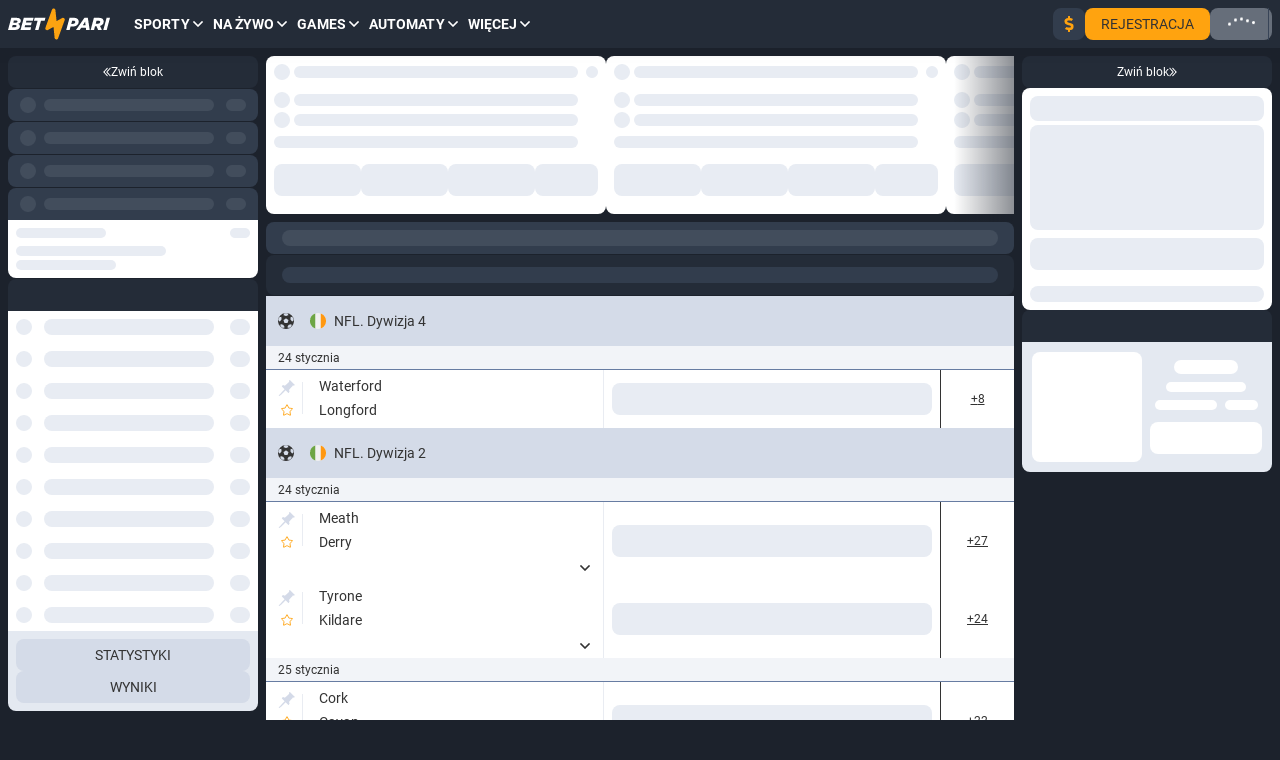

--- FILE ---
content_type: text/html;charset=utf-8
request_url: https://betpari.com/pl/line/gaelic-football/1051267-ireland-championship-women
body_size: 33379
content:
<!DOCTYPE html><html  dir="ltr" xlang="pl" data-capo="" lang="pl"><head>
<title>Zakłady na linie na Mistrzostwa Irlandii. Kobiety 2026 ᐉ BetPari ᐉ Zakłady online na Futbol gaelicki ᐉ betpari.com</title>
<meta data-head-key="og:type" property="og:type" content="website">
<meta data-head-key="og:url" property="og:url" content="https://betpari.com/pl/line/gaelic-football/1051267-ireland-championship-women">
<meta data-head-key="twitter:card" name="twitter:card" content="summary">
<meta data-head-key="og:title" property="og:title" content="Zakłady na linie na Mistrzostwa Irlandii. Kobiety 2026 ᐉ BetPari ᐉ Zakłady online na Futbol gaelicki ᐉ betpari.com">
<meta data-head-key="description" name="description" content="Zakłady na linie na Mistrzostwa Irlandii. Kobiety 2026 ⭐️ BetPari: zakłady online na Futbol gaelicki ⭐️ Kursy na Mistrzostwa Irlandii. Kobiety 🏀 Sportowe zakłady na linie 💵 Gwarancja szybkich wypłat ✔️ Bonusy i promocje ▷ betpari.com">
<meta data-head-key="og:description" property="og:description" content="Zakłady na linie na Mistrzostwa Irlandii. Kobiety 2026 ⭐️ BetPari: zakłady online na Futbol gaelicki ⭐️ Kursy na Mistrzostwa Irlandii. Kobiety 🏀 Sportowe zakłady na linie 💵 Gwarancja szybkich wypłat ✔️ Bonusy i promocje ▷ betpari.com">
<link rel="canonical" href="https://betpari.com/pl/line/gaelic-football/1051267-ireland-championship-women" />
<link rel="stylesheet" href="https://v3.traincdn.com/genfiles/seostatic/styles/94ed8fc29b2d173.css" type="text/css" id="seo-content-styles" />
<meta charset="utf-8">
<meta name="viewport" content="width=device-width, initial-scale=1">
<link rel="stylesheet" href="https://v3.traincdn.com/genfiles/site-admin/colors/ef4fa5c88e7a0a907d3fc24e9e779258.css">
<link rel="stylesheet" href="https://v3.traincdn.com/genfiles/site-admin/css_vars/d47c7051b33fd4cf012dd1ba88ca9381.css">
<link href="https://v3.traincdn.com/sys-ui/3.3.563/Desktop/Default/client.css" rel="stylesheet" type="text/css">
<style type="text/css" title="brand-book">:root {  }</style>
<link rel="stylesheet" href="https://v3.traincdn.com/sys-ui/3.3.563/Desktop/Default/client.css">
<link rel="stylesheet" href="https://v3.traincdn.com/sys-static/shared-assets/Desktop/__shared_css_542ed6.css">
<link rel="stylesheet" href="https://v3.traincdn.com/sys-static/shared-assets/Desktop/__shared_f84004e523.css">
<link rel="stylesheet" href="https://v3.traincdn.com/sys-static/sys-betting-app-static/Desktop/Other/e25ea89150.css">
<link rel="stylesheet" href="https://v3.traincdn.com/sys-static/sys-betting-app-static/Desktop/Other/aec9b867d8.css">
<link rel="stylesheet" href="https://v3.traincdn.com/sys-static/sys-betting-app-static/Desktop/Other/737aa0ba6f.css">
<link rel="stylesheet" href="https://v3.traincdn.com/sys-static/sys-betting-app-static/Desktop/Other/5588f07d46.css">
<link rel="stylesheet" href="https://v3.traincdn.com/sys-static/sys-betting-app-static/Desktop/Other/c936147998.css">
<link rel="stylesheet" href="https://v3.traincdn.com/sys-static/sys-betting-app-static/Desktop/Other/5cbd32cb9c.css">
<link rel="stylesheet" href="https://v3.traincdn.com/sys-static/sys-betting-app-static/Desktop/Other/21d225424a.css">
<link rel="stylesheet" href="https://v3.traincdn.com/sys-static/sys-betting-app-static/Desktop/Other/d8a405c36e.css">
<link rel="stylesheet" href="https://v3.traincdn.com/sys-static/sys-betting-app-static/Desktop/Other/428622d961.css">
<link rel="stylesheet" href="https://v3.traincdn.com/sys-static/sys-betting-app-static/Desktop/Other/f7227beb73.css">
<link rel="stylesheet" href="https://v3.traincdn.com/sys-static/sys-betting-app-static/Desktop/Other/4524d002b8.css">
<link rel="stylesheet" href="https://v3.traincdn.com/sys-static/sys-betting-app-static/Desktop/Other/3f699c5f61.css">
<link rel="stylesheet" href="https://v3.traincdn.com/sys-static/sys-betting-app-static/Desktop/Other/ec3ca45058.css">
<link rel="stylesheet" href="https://v3.traincdn.com/sys-static/sys-betting-app-static/Desktop/Other/45960b1673.css">
<link rel="stylesheet" href="https://v3.traincdn.com/sys-static/sys-betting-app-static/Desktop/Other/5778b17fae.css">
<link rel="stylesheet" href="https://v3.traincdn.com/sys-static/sys-betting-app-static/Desktop/Other/84e07aeb6f.css">
<link rel="stylesheet" href="https://v3.traincdn.com/sys-static/sys-betting-app-static/Desktop/Other/29bf064326.css">
<link rel="stylesheet" href="https://v3.traincdn.com/sys-static/sys-betting-app-static/Desktop/Other/2b1cf2c2a4.css">
<link rel="stylesheet" href="https://v3.traincdn.com/sys-static/sys-betting-app-static/Desktop/Other/fde1681505.css">
<link rel="stylesheet" href="https://v3.traincdn.com/sys-static/sys-betting-app-static/Desktop/Other/55bccab962.css">
<link rel="stylesheet" href="https://v3.traincdn.com/sys-static/sys-betting-app-static/Desktop/Other/39b5b7afc8.css">
<link rel="stylesheet" href="https://v3.traincdn.com/sys-static/sys-betting-app-static/Desktop/Other/f7eb852419.css">
<link rel="stylesheet" href="https://v3.traincdn.com/sys-static/sys-betting-app-static/Desktop/Other/aabc408c59.css">
<link rel="stylesheet" href="https://v3.traincdn.com/sys-static/sys-betting-app-static/Desktop/Other/6a38050f8c.css">
<link rel="stylesheet" href="https://v3.traincdn.com/sys-static/sys-betting-app-static/Desktop/Other/3622301339.css">
<link rel="stylesheet" href="https://v3.traincdn.com/sys-static/sys-betting-app-static/Desktop/Other/2432a9e803.css">
<link rel="stylesheet" href="https://v3.traincdn.com/sys-static/sys-betting-app-static/Desktop/Other/ca00f22438.css">
<link rel="stylesheet" href="https://v3.traincdn.com/sys-static/sys-betting-app-static/Desktop/Other/ea449998ee.css">
<link rel="stylesheet" href="https://v3.traincdn.com/sys-static/sys-betting-app-static/Desktop/Other/d323debb9e.css">
<link rel="stylesheet" href="https://v3.traincdn.com/sys-static/sys-betting-app-static/Desktop/Other/205e0c7eee.css">
<link rel="stylesheet" href="https://v3.traincdn.com/sys-static/sys-betting-app-static/Desktop/Other/bb970e93c8.css">
<link rel="stylesheet" href="https://v3.traincdn.com/sys-static/sys-betting-app-static/Desktop/Other/7fd1140098.css">
<link rel="stylesheet" href="https://v3.traincdn.com/sys-static/sys-betting-app-static/Desktop/Other/57dd37fcbe.css">
<link rel="stylesheet" href="https://v3.traincdn.com/sys-static/sys-betting-app-static/Desktop/Other/b33453ad1a.css">
<link rel="stylesheet" href="https://v3.traincdn.com/sys-static/sys-betting-app-static/Desktop/Other/9e7e6578e8.css">
<link rel="stylesheet" href="https://v3.traincdn.com/sys-static/sys-betting-app-static/Desktop/Other/ac54195069.css">
<link rel="stylesheet" href="https://v3.traincdn.com/sys-static/sys-betting-app-static/Desktop/Other/d9b2a5f43f.css">
<link rel="stylesheet" href="https://v3.traincdn.com/sys-static/sys-betting-app-static/Desktop/Other/9820d33069.css">
<link rel="stylesheet" href="https://v3.traincdn.com/sys-static/sys-betting-app-static/Desktop/Other/be95f75e08.css">
<link rel="stylesheet" href="https://v3.traincdn.com/sys-static/sys-betting-app-static/Desktop/Other/8f9f3730d0.css">
<link rel="stylesheet" href="https://v3.traincdn.com/sys-static/sys-betting-app-static/Desktop/Other/c4adc8e78d.css">
<link rel="stylesheet" href="https://v3.traincdn.com/sys-static/sys-betting-app-static/Desktop/Other/22ffd92dc8.css">
<link rel="stylesheet" href="https://v3.traincdn.com/sys-static/sys-betting-app-static/Desktop/Other/ef72a4a5b8.css">
<link rel="stylesheet" href="https://v3.traincdn.com/sys-static/sys-betting-app-static/Desktop/Other/fce45635b7.css">
<link rel="stylesheet" href="https://v3.traincdn.com/sys-static/sys-betting-app-static/Desktop/Other/38d9526622.css">
<link rel="stylesheet" href="https://v3.traincdn.com/sys-static/sys-betting-app-static/Desktop/Other/6be42ef105.css">
<link rel="stylesheet" href="https://v3.traincdn.com/sys-static/sys-betting-app-static/Desktop/Other/b0a339fbea.css">
<link rel="stylesheet" href="https://v3.traincdn.com/sys-static/sys-betting-app-static/Desktop/Other/5875ae865a.css">
<link rel="stylesheet" href="https://v3.traincdn.com/sys-static/sys-betting-app-static/Desktop/Other/2fca51a1f0.css">
<link rel="stylesheet" href="https://v3.traincdn.com/sys-static/sys-betting-app-static/Desktop/Other/7293134ee5.css">
<link rel="stylesheet" href="https://v3.traincdn.com/sys-static/sys-betting-app-static/Desktop/Other/cec0052570.css">
<link rel="stylesheet" href="https://v3.traincdn.com/sys-static/sys-v3-host-app-static/Desktop/Other/13228b9a26.css" crossorigin>
<link rel="stylesheet" href="https://v3.traincdn.com/sys-static/shared-assets/Desktop/__shared_css_542ed6.css" crossorigin>
<link rel="stylesheet" href="https://v3.traincdn.com/sys-static/shared-assets/Desktop/__shared_f84004e523.css" crossorigin>
<link rel="stylesheet" href="https://v3.traincdn.com/sys-static/sys-v3-host-app-static/Desktop/Other/dad90cb31f.css" crossorigin>
<link rel="stylesheet" href="https://v3.traincdn.com/sys-static/sys-v3-host-app-static/Desktop/Other/fcfc25db24.css" crossorigin>
<link rel="stylesheet" href="https://v3.traincdn.com/sys-static/sys-v3-host-app-static/Desktop/Other/2a9c98cf63.css" crossorigin>
<link rel="stylesheet" href="https://v3.traincdn.com/sys-static/sys-v3-host-app-static/Desktop/Other/9b9589387b.css" crossorigin>
<link rel="stylesheet" href="https://v3.traincdn.com/sys-static/sys-v3-host-app-static/Desktop/Other/a9480a545d.css" crossorigin>
<link rel="stylesheet" href="https://v3.traincdn.com/sys-static/sys-v3-host-app-static/Desktop/Other/1fdab24ee2.css" crossorigin>
<link rel="stylesheet" href="https://v3.traincdn.com/sys-static/sys-v3-host-app-static/Desktop/Other/c230b9c88f.css" crossorigin>
<link rel="stylesheet" href="https://v3.traincdn.com/sys-static/sys-v3-host-app-static/Desktop/Other/26074ff51c.css" crossorigin>
<link rel="stylesheet" href="https://v3.traincdn.com/sys-static/sys-v3-host-app-static/Desktop/Other/9f7fd74cc7.css" crossorigin>
<link rel="stylesheet" href="https://v3.traincdn.com/sys-static/sys-v3-host-app-static/Desktop/Other/1563185bc4.css" crossorigin>
<link rel="stylesheet" href="https://v3.traincdn.com/sys-static/sys-v3-host-app-static/Desktop/Other/5298daca3c.css" crossorigin>
<link rel="stylesheet" href="https://v3.traincdn.com/sys-static/sys-v3-host-app-static/Desktop/Other/83428dd975.css" crossorigin>
<link rel="stylesheet" href="https://v3.traincdn.com/sys-static/sys-v3-host-app-static/Desktop/Other/e82a9da1a1.css" crossorigin>
<link rel="stylesheet" href="https://v3.traincdn.com/sys-static/sys-v3-host-app-static/Desktop/Other/967ad8dbb9.css" crossorigin>
<link rel="stylesheet" href="https://v3.traincdn.com/sys-static/sys-v3-host-app-static/Desktop/Other/3c75c51e0d.css" crossorigin>
<link rel="stylesheet" href="https://v3.traincdn.com/sys-static/sys-v3-host-app-static/Desktop/Other/47bfb96ae5.css" crossorigin>
<link rel="stylesheet" href="https://v3.traincdn.com/sys-static/sys-v3-host-app-static/Desktop/Other/9c3e998947.css" crossorigin>
<link rel="stylesheet" href="https://v3.traincdn.com/sys-static/sys-v3-host-app-static/Desktop/Other/a15d10bcac.css" crossorigin>
<link rel="stylesheet" href="https://v3.traincdn.com/sys-static/sys-v3-host-app-static/Desktop/Other/592c435e73.css" crossorigin>
<link rel="stylesheet" href="https://v3.traincdn.com/sys-static/sys-v3-host-app-static/Desktop/Other/d9c20b1993.css" crossorigin>
<link rel="stylesheet" href="https://v3.traincdn.com/sys-static/sys-v3-host-app-static/Desktop/Other/7322dc4bf1.css" crossorigin>
<link rel="stylesheet" href="https://v3.traincdn.com/sys-static/sys-v3-host-app-static/Desktop/Other/f777c15ca5.css" crossorigin>
<link rel="stylesheet" href="https://v3.traincdn.com/sys-static/sys-v3-host-app-static/Desktop/Other/315194f4dd.css" crossorigin>
<link href="https://v3.traincdn.com/genfiles/cms/296-743/desktop/media_asset/60ff4dd7688d8ef0350559b120c3f6ec.png" rel="icon" type="image/x-icon" data-head-key="icon">
<link href="https://v3.traincdn.com/genfiles/cms/296-743/desktop/media_asset/60ff4dd7688d8ef0350559b120c3f6ec.png" rel="shortcut icon" data-head-key="shortcut_icon">
<meta data-head-key="og:image" property="og:image" content="https://v3.traincdn.com/genfiles/cms/296-743/desktop/media_asset/60ff4dd7688d8ef0350559b120c3f6ec.png">
<script no-cdn async onerror="window.ADBLOCKED=1" src="/check-ob.js"></script><script no-cdn src="/polyfills.js"></script><link rel="stylesheet" href="https://v3.traincdn.com/sys-static/sys-v3-host-app-static/Desktop/Other/non-embedded.css" /></head><body><div id="__V3_HOST_APP__"><!--[--><span data-v-754b5846></span><!--[--><div class="default-layout-container" data-v-754b5846><div class="default-layout-container__inner" data-v-754b5846><!--[--><!--]--><!--[--><div id="app" class="default" data-v-afb34b68><!----><div class="layout-content" data-v-afb34b68 data-v-cafcd830><div class="layout-content__header" data-v-cafcd830><header class="header header--theme-primary--20" style="" data-v-cafcd830 data-mbc-__v3_host_app__="HeaderDesktop" data-v-034255d9><div class="header__wrapper" data-v-034255d9><a href="/pl" class="header-logo--indented header-logo header__logo" data-v-034255d9 data-v-3918044a><img src="https://v3.traincdn.com/genfiles/cms/296-743/desktop/media_asset/cf5736332af0b6551c3c8b1cd0361ac9.svg" alt="BetPari" title="BetPari" width="102" height="32" class="header-logo__img" data-v-3918044a><!----></a><!--[--><!--]--><ul class="header-navigation-list header-navigation-list--selected" style="" data-v-7b817996><!--[--><!--[--><li class="header-navigation-section header-navigation-section--active header-navigation-list__item" data-v-7b817996 data-v-03e4997a><a href="/pl/line" aria-expanded="false" class="header-navigation-section-link header-navigation-section-link--active" data-v-03e4997a data-v-03e4997a><!----><!----><!----><span class="ui-caption--size-m ui-caption--weight-700 ui-caption--uppercase ui-caption--no-wrap ui-caption header-navigation-section-link__label" data-v-03f056ff data-v-03e4997a><!--[-->Sporty<!--]--></span><span class="ico--angle ico angle header-navigation-section-link__angle" aria-hidden="true" data-v-ca449b29 data-v-d5bd1fa2 data-v-03e4997a><svg viewBox="0 0 32 19" class="ico__svg" focusable="false" role="img" data-v-ico="common|angle" data-v-ca449b29><path d="M15.2 18.6.4 4c-.5-.5-.5-1.1 0-1.6l1.9-2c.5-.5 1.3-.5 1.7 0l12 11.8L28 .4c.4-.5 1.2-.5 1.7 0l2 2c.4.5.4 1 0 1.6L17 18.6c-.5.5-1.3.5-1.7 0Z"/></svg></span></a><div style="display:none;--offset-dropdown:0px;" class="header-navigation-section-dropdown--alone header-navigation-section-dropdown--size-m header-navigation-section-dropdown--theme-gray-100 header-navigation-section__dropdown header-navigation-section-dropdown" data-v-03e4997a><!----><!--[--><!--]--><!----><ul class="header-navigation-links--theme-gray header-navigation-links header-navigation-section-dropdown__items" data-v-03e4997a data-v-82039a15><!--[--><!--[--><li class="header-navigation-links__item" data-v-82039a15><a href="/pl/betsonyour/line" class="header-navigation-links__link" data-v-82039a15 data-v-82039a15><!--[--><!--]--><span class="ui-caption--size-m ui-caption" data-v-03f056ff data-v-82039a15><!--[-->Stawiaj na zwycięstwo kadry!<!--]--></span></a></li><!--]--><!--[--><li class="header-navigation-links__item" data-v-82039a15><a href="/pl/champs" class="header-navigation-links__link" data-v-82039a15 data-v-82039a15><!--[--><!--]--><span class="ui-caption--size-m ui-caption" data-v-03f056ff data-v-82039a15><!--[-->Stawiaj na Wielkie Turnieje<!--]--></span></a></li><!--]--><!--]--></ul><!----></div></li><!--]--><!--[--><li class="header-navigation-section header-navigation-list__item" data-v-7b817996 data-v-03e4997a><a href="/pl/live" aria-expanded="false" class="header-navigation-section-link" data-v-03e4997a data-v-03e4997a><!----><!----><!----><span class="ui-caption--size-m ui-caption--weight-700 ui-caption--uppercase ui-caption--no-wrap ui-caption header-navigation-section-link__label" data-v-03f056ff data-v-03e4997a><!--[-->Na żywo<!--]--></span><span class="ico--angle ico angle header-navigation-section-link__angle" aria-hidden="true" data-v-ca449b29 data-v-d5bd1fa2 data-v-03e4997a><svg viewBox="0 0 32 19" class="ico__svg" focusable="false" role="img" data-v-ico="common|angle" data-v-ca449b29><path d="M15.2 18.6.4 4c-.5-.5-.5-1.1 0-1.6l1.9-2c.5-.5 1.3-.5 1.7 0l12 11.8L28 .4c.4-.5 1.2-.5 1.7 0l2 2c.4.5.4 1 0 1.6L17 18.6c-.5.5-1.3.5-1.7 0Z"/></svg></span></a><div style="display:none;--offset-dropdown:0px;" class="header-navigation-section-dropdown--alone header-navigation-section-dropdown--size-m header-navigation-section-dropdown--theme-gray-100 header-navigation-section__dropdown header-navigation-section-dropdown" data-v-03e4997a><!----><!--[--><!--]--><!----><ul class="header-navigation-links--theme-gray header-navigation-links header-navigation-section-dropdown__items" data-v-03e4997a data-v-82039a15><!--[--><!--[--><li class="header-navigation-links__item" data-v-82039a15><a href="/pl/betsonyour/live" class="header-navigation-links__link" data-v-82039a15 data-v-82039a15><!--[--><!--]--><span class="ui-caption--size-m ui-caption" data-v-03f056ff data-v-82039a15><!--[-->Stawiaj na zwycięstwo kadry!<!--]--></span></a></li><!--]--><!--]--></ul><!----></div></li><!--]--><!--[--><li class="header-navigation-section header-navigation-list__item" data-v-7b817996 data-v-03e4997a><a href="/pl/games" aria-expanded="false" class="header-navigation-section-link" data-v-03e4997a data-v-03e4997a><!----><!----><!----><span class="ui-caption--size-m ui-caption--weight-700 ui-caption--uppercase ui-caption--no-wrap ui-caption header-navigation-section-link__label" data-v-03f056ff data-v-03e4997a><!--[-->Games<!--]--></span><span class="ico--angle ico angle header-navigation-section-link__angle" aria-hidden="true" data-v-ca449b29 data-v-d5bd1fa2 data-v-03e4997a><svg viewBox="0 0 32 19" class="ico__svg" focusable="false" role="img" data-v-ico="common|angle" data-v-ca449b29><path d="M15.2 18.6.4 4c-.5-.5-.5-1.1 0-1.6l1.9-2c.5-.5 1.3-.5 1.7 0l12 11.8L28 .4c.4-.5 1.2-.5 1.7 0l2 2c.4.5.4 1 0 1.6L17 18.6c-.5.5-1.3.5-1.7 0Z"/></svg></span></a><div style="display:none;--offset-dropdown:0px;" class="header-navigation-section-dropdown--size-m header-navigation-section-dropdown--theme-gray-100 header-navigation-section__dropdown header-navigation-section-dropdown" data-v-03e4997a><!----><!--[--><!--]--><!----><ul class="header-navigation-links--theme-gray header-navigation-links header-navigation-section-dropdown__items" data-v-03e4997a data-v-82039a15><!--[--><!--[--><li class="header-navigation-links__item" data-v-82039a15><a href="/pl/games/under-and-over-seven" class="header-navigation-links__link" data-v-82039a15 data-v-82039a15><!--[--><!--]--><span class="ui-caption--size-m ui-caption" data-v-03f056ff data-v-82039a15><!--[-->Under and Over 7<!--]--></span></a></li><!--]--><!--[--><li class="header-navigation-links__item" data-v-82039a15><a href="/pl/games/western-slot" class="header-navigation-links__link" data-v-82039a15 data-v-82039a15><!--[--><!--]--><span class="ui-caption--size-m ui-caption" data-v-03f056ff data-v-82039a15><!--[-->Western slot<!--]--></span></a></li><!--]--><!--[--><li class="header-navigation-links__item" data-v-82039a15><a href="/pl/games/crash" class="header-navigation-links__link" data-v-82039a15 data-v-82039a15><!--[--><!--]--><span class="ui-caption--size-m ui-caption" data-v-03f056ff data-v-82039a15><!--[-->Crash<!--]--></span></a></li><!--]--><!--[--><li class="header-navigation-links__item" data-v-82039a15><a href="/pl/games/mayan-tomb" class="header-navigation-links__link" data-v-82039a15 data-v-82039a15><!--[--><!--]--><span class="ui-caption--size-m ui-caption" data-v-03f056ff data-v-82039a15><!--[-->Mayan Tomb<!--]--></span></a></li><!--]--><!--[--><li class="header-navigation-links__item" data-v-82039a15><a href="/pl/games/crystal" class="header-navigation-links__link" data-v-82039a15 data-v-82039a15><!--[--><!--]--><span class="ui-caption--size-m ui-caption" data-v-03f056ff data-v-82039a15><!--[-->Crystal<!--]--></span></a></li><!--]--><!--[--><li class="header-navigation-links__item" data-v-82039a15><a href="/pl/games/burning-hot" class="header-navigation-links__link" data-v-82039a15 data-v-82039a15><!--[--><!--]--><span class="ui-caption--size-m ui-caption" data-v-03f056ff data-v-82039a15><!--[-->Burning Hot<!--]--></span></a></li><!--]--><!--[--><li class="header-navigation-links__item" data-v-82039a15><a href="/pl/games/solitaire" class="header-navigation-links__link" data-v-82039a15 data-v-82039a15><!--[--><!--]--><span class="ui-caption--size-m ui-caption" data-v-03f056ff data-v-82039a15><!--[-->Solitaire<!--]--></span></a></li><!--]--><!--[--><li class="header-navigation-links__item" data-v-82039a15><a href="/pl/games/vampire-curse" class="header-navigation-links__link" data-v-82039a15 data-v-82039a15><!--[--><!--]--><span class="ui-caption--size-m ui-caption" data-v-03f056ff data-v-82039a15><!--[-->Vampire Curse<!--]--></span></a></li><!--]--><!--[--><li class="header-navigation-links__item" data-v-82039a15><a href="/pl/games/twenty-one" class="header-navigation-links__link" data-v-82039a15 data-v-82039a15><!--[--><!--]--><span class="ui-caption--size-m ui-caption" data-v-03f056ff data-v-82039a15><!--[-->21<!--]--></span></a></li><!--]--><!--[--><li class="header-navigation-links__item" data-v-82039a15><a href="/pl/games/apple-of-fortune" class="header-navigation-links__link" data-v-82039a15 data-v-82039a15><!--[--><!--]--><span class="ui-caption--size-m ui-caption" data-v-03f056ff data-v-82039a15><!--[-->Apple Of Fortune<!--]--></span></a></li><!--]--><!--[--><li class="header-navigation-links__item" data-v-82039a15><a href="/pl/games/crash-point" class="header-navigation-links__link" data-v-82039a15 data-v-82039a15><!--[--><!--]--><span class="ui-caption--size-m ui-caption" data-v-03f056ff data-v-82039a15><!--[-->Crash Point<!--]--></span></a></li><!--]--><!--[--><li class="header-navigation-links__item" data-v-82039a15><a href="/pl/games/midgard-zombies" class="header-navigation-links__link" data-v-82039a15 data-v-82039a15><!--[--><!--]--><span class="ui-caption--size-m ui-caption" data-v-03f056ff data-v-82039a15><!--[-->Midgard Zombies<!--]--></span></a></li><!--]--><!--[--><li class="header-navigation-links__item" data-v-82039a15><a href="/pl/games/las-vegas" class="header-navigation-links__link" data-v-82039a15 data-v-82039a15><!--[--><!--]--><span class="ui-caption--size-m ui-caption" data-v-03f056ff data-v-82039a15><!--[-->Las Vegas<!--]--></span></a></li><!--]--><!--[--><li class="header-navigation-links__item" data-v-82039a15><a href="/pl/games/scratch-card" class="header-navigation-links__link" data-v-82039a15 data-v-82039a15><!--[--><!--]--><span class="ui-caption--size-m ui-caption" data-v-03f056ff data-v-82039a15><!--[-->Scratch Card<!--]--></span></a></li><!--]--><!--[--><li class="header-navigation-links__item" data-v-82039a15><a href="/pl/games/spin-and-win" class="header-navigation-links__link" data-v-82039a15 data-v-82039a15><!--[--><!--]--><span class="ui-caption--size-m ui-caption" data-v-03f056ff data-v-82039a15><!--[-->Spin and Win<!--]--></span></a></li><!--]--><!--]--></ul><button type="button" class="header-navigation-section-dropdown__more ui-button ui-button--size-m ui-button--theme-gray ui-button--uppercase ui-button--rounded header-navigation-section-dropdown__more" data-v-a8c02012 data-v-bdf0931b data-v-03e4997a><!--[--><span class="ui-button__container" data-v-a8c02012 data-v-bdf0931b><!--[--><span class="ui-caption--size-m ui-caption" data-v-03f056ff data-v-03e4997a><!--[-->Pokaż wszystko<!--]--></span><!--]--></span><!--]--></button></div></li><!--]--><!--[--><li class="header-navigation-section header-navigation-list__item" data-v-7b817996 data-v-03e4997a><a href="/pl/slots" aria-expanded="false" class="header-navigation-section-link" data-v-03e4997a data-v-03e4997a><!----><!----><!----><span class="ui-caption--size-m ui-caption--weight-700 ui-caption--uppercase ui-caption--no-wrap ui-caption header-navigation-section-link__label" data-v-03f056ff data-v-03e4997a><!--[-->Automaty<!--]--></span><span class="ico--angle ico angle header-navigation-section-link__angle" aria-hidden="true" data-v-ca449b29 data-v-d5bd1fa2 data-v-03e4997a><svg viewBox="0 0 32 19" class="ico__svg" focusable="false" role="img" data-v-ico="common|angle" data-v-ca449b29><path d="M15.2 18.6.4 4c-.5-.5-.5-1.1 0-1.6l1.9-2c.5-.5 1.3-.5 1.7 0l12 11.8L28 .4c.4-.5 1.2-.5 1.7 0l2 2c.4.5.4 1 0 1.6L17 18.6c-.5.5-1.3.5-1.7 0Z"/></svg></span></a><div style="display:none;--offset-dropdown:0px;" class="header-navigation-section-dropdown--size-m header-navigation-section-dropdown--theme-gray-100 header-navigation-section__dropdown header-navigation-section-dropdown" data-v-03e4997a><!----><!--[--><!--]--><!----><!----><button type="button" class="header-navigation-section-dropdown__more ui-button ui-button--size-m ui-button--theme-gray ui-button--uppercase ui-button--rounded header-navigation-section-dropdown__more" data-v-a8c02012 data-v-bdf0931b data-v-03e4997a><!--[--><span class="ui-button__container" data-v-a8c02012 data-v-bdf0931b><!--[--><span class="ui-caption--size-m ui-caption" data-v-03f056ff data-v-03e4997a><!--[-->Pokaż wszystko<!--]--></span><!--]--></span><!--]--></button></div></li><!--]--><!--[--><li class="header-navigation-section header-navigation-list__item" data-v-7b817996 data-v-03e4997a><!--[--><button href aria-expanded="false" class="header-navigation-section-link" data-v-03e4997a><!----><!----><!----><span class="ui-caption--size-m ui-caption--weight-700 ui-caption--uppercase ui-caption--no-wrap ui-caption header-navigation-section-link__label" data-v-03f056ff data-v-03e4997a><!--[-->Więcej<!--]--></span><span class="ico--angle ico angle header-navigation-section-link__angle" aria-hidden="true" data-v-ca449b29 data-v-d5bd1fa2 data-v-03e4997a><svg viewBox="0 0 32 19" class="ico__svg" focusable="false" role="img" data-v-ico="common|angle" data-v-ca449b29><path d="M15.2 18.6.4 4c-.5-.5-.5-1.1 0-1.6l1.9-2c.5-.5 1.3-.5 1.7 0l12 11.8L28 .4c.4-.5 1.2-.5 1.7 0l2 2c.4.5.4 1 0 1.6L17 18.6c-.5.5-1.3.5-1.7 0Z"/></svg></span></button><!--]--><div style="display:none;--offset-dropdown:0px;" class="header-navigation-section-dropdown--alone header-navigation-section-dropdown--size-m header-navigation-section-dropdown--theme-gray-100 header-navigation-section__dropdown header-navigation-section-dropdown" data-v-03e4997a><!----><!--[--><!--]--><!----><ul class="header-navigation-links--theme-gray header-navigation-links header-navigation-section-dropdown__items" data-v-03e4997a data-v-82039a15><!--[--><!--[--><li class="header-navigation-links__item" data-v-82039a15><a href="/pl/casino" class="header-navigation-links__link" data-v-82039a15 data-v-82039a15><!--[--><!--]--><span class="ui-caption--size-m ui-caption" data-v-03f056ff data-v-82039a15><!--[-->Kasyno na żywo<!--]--></span></a></li><!--]--><!--[--><li class="header-navigation-links__item" data-v-82039a15><a href="/pl/esports/real" class="header-navigation-links__link" data-v-82039a15 data-v-82039a15><!--[--><!--]--><span class="ui-caption--size-m ui-caption" data-v-03f056ff data-v-82039a15><!--[-->E-sport<!--]--></span></a></li><!--]--><!--[--><li class="header-navigation-links__item" data-v-82039a15><a href="/pl/bonus/rules" class="header-navigation-links__link" data-v-82039a15 data-v-82039a15><!--[--><!--]--><span class="ui-caption--size-m ui-caption" data-v-03f056ff data-v-82039a15><!--[-->PROMO<!--]--></span></a></li><!--]--><!--[--><li class="header-navigation-links__item" data-v-82039a15><a href="/pl/bingo" class="header-navigation-links__link" data-v-82039a15 data-v-82039a15><!--[--><!--]--><span class="ui-caption--size-m ui-caption" data-v-03f056ff data-v-82039a15><!--[-->Bingo<!--]--></span></a></li><!--]--><!--[--><li class="header-navigation-links__item" data-v-82039a15><a href="/pl/results" class="header-navigation-links__link" data-v-82039a15 data-v-82039a15><!--[--><!--]--><span class="ui-caption--size-m ui-caption" data-v-03f056ff data-v-82039a15><!--[-->Wyniki<!--]--></span></a></li><!--]--><!--[--><li class="header-navigation-links__item" data-v-82039a15><a href="/pl/statistic" class="header-navigation-links__link" data-v-82039a15 data-v-82039a15><!--[--><!--]--><span class="ui-caption--size-m ui-caption" data-v-03f056ff data-v-82039a15><!--[-->Statystyki<!--]--></span></a></li><!--]--><!--[--><li class="header-navigation-links__item" data-v-82039a15><a href="/pl/poker" class="header-navigation-links__link" data-v-82039a15 data-v-82039a15><!--[--><!--]--><span class="ui-caption--size-m ui-caption" data-v-03f056ff data-v-82039a15><!--[-->Poker<!--]--></span></a></li><!--]--><!--[--><li class="header-navigation-links__item" data-v-82039a15><a href="/pl/tvgames" class="header-navigation-links__link" data-v-82039a15 data-v-82039a15><!--[--><!--]--><span class="ui-caption--size-m ui-caption" data-v-03f056ff data-v-82039a15><!--[-->Teleturnieje<!--]--></span></a></li><!--]--><!--[--><li class="header-navigation-links__item" data-v-82039a15><a href="/pl/virtualsports" class="header-navigation-links__link" data-v-82039a15 data-v-82039a15><!--[--><!--]--><span class="ui-caption--size-m ui-caption" data-v-03f056ff data-v-82039a15><!--[-->Sporty wirtualne<!--]--></span></a></li><!--]--><!--[--><li class="header-navigation-links__item" data-v-82039a15><a href="/pl/othergames" class="header-navigation-links__link" data-v-82039a15 data-v-82039a15><!--[--><!--]--><span class="ui-caption--size-m ui-caption" data-v-03f056ff data-v-82039a15><!--[-->Inne gry<!--]--></span></a></li><!--]--><!--[--><li class="header-navigation-links__item" data-v-82039a15><a href="/pl/fishinghunting" class="header-navigation-links__link" data-v-82039a15 data-v-82039a15><!--[--><!--]--><span class="ui-caption--size-m ui-caption" data-v-03f056ff data-v-82039a15><!--[-->Polowanie i wędkarstwo<!--]--></span></a></li><!--]--><!--[--><li class="header-navigation-links__item" data-v-82039a15><a href="/pl/scratchcards" class="header-navigation-links__link" data-v-82039a15 data-v-82039a15><!--[--><!--]--><span class="ui-caption--size-m ui-caption" data-v-03f056ff data-v-82039a15><!--[-->Karty zdrapki<!--]--></span></a></li><!--]--><!--]--></ul><!----></div></li><!--]--><!--]--></ul><!----><!----><div class="header__controls" data-v-034255d9><!--[--><div style="" class="user-control-panel" controlstheme="primary--20" iscompact="false" issmallest="false" data-v-034255d9 data-v-3a5b595e><!----><!----><!--[--><div class="user-control-panel__group user-control-panel__group--balance" data-v-3a5b595e><!----><!--[--><!--]--><a type="false" href="/pl/information/payment" aria-label="Depozyt" class="user-control-panel-payment ui-button ui-button--size-m ui-button--theme-primary ui-button--narrow ui-button--uppercase ui-button--rounded user-control-panel-payment" data-v-a8c02012 data-v-bdf0931b data-v-3a5b595e data-v-3a5b595e><!--[--><span class="ui-button__container" data-v-a8c02012 data-v-bdf0931b><!--[--><span class="ico--dollar-sign ico user-control-panel-payment__ico user-control-panel-payment__ico--accent" aria-hidden="true" data-v-ca449b29 data-v-3a5b595e><svg viewBox="0 0 16 16" class="ico__svg" focusable="false" role="img" data-v-ico="common|dollar-sign" data-v-ca449b29><path d="m10 7.3-3.3-1A1 1 0 0 1 7 4.5h2c.4 0 .7.1 1 .3.3.2.5.1.7 0l1-1.1c.3-.2.2-.6 0-.8C10.9 2.3 10 2 9 2V.5c0-.3-.2-.5-.5-.5h-1c-.3 0-.5.2-.5.5V2C5 2 3.2 3.7 3.4 5.7a3.6 3.6 0 0 0 2.6 3l3.2 1c.4.1.7.5.7.9 0 .5-.4.9-1 .9H7a2 2 0 0 1-1-.3.5.5 0 0 0-.7 0l-1 1.1c-.3.2-.3.6 0 .8.8.6 1.7.9 2.7.9v1.5c0 .3.2.5.5.5h1c.3 0 .5-.2.5-.5V14a3.4 3.4 0 0 0 1-6.7Z"/></svg></span><!--]--></span><!--]--></a><!----><!----><!----><!----></div><div class="user-control-panel__group user-control-panel__group--auth" data-v-3a5b595e><a type="false" href="/pl/registration" class="ui-button ui-button--size-m ui-button--theme-accent ui-button--uppercase ui-button--rounded" data-v-a8c02012 data-v-bdf0931b data-v-3a5b595e data-v-3a5b595e><!--[--><span class="ui-button__container" data-v-a8c02012 data-v-bdf0931b><!--[--><span class="ui-caption--size-m ui-caption" data-v-03f056ff data-v-3a5b595e><!--[-->Rejestracja<!--]--></span><!--]--></span><!--]--></a><div data-v-3a5b595e><div style="display:none;"></div><!--[--><button type="button" class="auth_dropdown_loading ui-button ui-button--size-m ui-button--theme-primary ui-button--uppercase ui-button--is-disabled ui-button--rounded auth_dropdown_loading" disabled data-v-a8c02012 data-v-bdf0931b><!--[--><span class="ui-button__container" data-v-a8c02012 data-v-bdf0931b><div class="ui-preloader-default--size-m ui-preloader-default ui-button__preloader" data-v-a8c02012 data-v-4e8dc84b data-v-bdf0931b><!--[--><span class="ui-preloader-default__bar" data-v-4e8dc84b></span><span class="ui-preloader-default__bar" data-v-4e8dc84b></span><span class="ui-preloader-default__bar" data-v-4e8dc84b></span><span class="ui-preloader-default__bar" data-v-4e8dc84b></span><span class="ui-preloader-default__bar" data-v-4e8dc84b></span><!--]--></div></span><!--]--></button><!--]--></div></div><!--]--><span class="application-settings-panel application-settings-panel--size-m user-control-panel__group" theme="primary" data-v-3a5b595e data-v-f7428f24><!--[--><span class="view-settings-dropdown application-settings-panel__item" data-v-f7428f24 data-v-c5e46e42 data-v-52d42e6f></span><span data-v-f7428f24></span><span class="language-settings-dropdown application-settings-panel__item" data-v-f7428f24 data-v-c5e46e42 data-v-ff6e1575></span><!--]--></span><!----></div><!--]--></div></div></header></div><div class="layout-content__app" data-v-cafcd830><!--[--><div id="remote-view" class="microfront-content" data-v-961d9b79><div id="__BETTING_APP__"><!--[--><span data-v-754b5846></span><!--[--><div class="default-layout-container" data-v-754b5846><div class="default-layout-container__inner" data-v-754b5846><!--[--><!--]--><!--[--><!----><div class="layout layout--has-both-sidebars layout--has-top-indent betting-layout-app" style="" data-v-9813fa56><!--[--><div class="ui-scrollbar ui-scrollbar--theme-default ui-scrollbar--size-m layout-sidebar--left layout-sidebar--has-top-indent layout-sidebar betting-left-aside-template--theme-primary--40 betting-left-aside-template--size-m betting-left-aside-template betting-left-aside" style="" data-v-3fa7061f data-v-0442a3f2 data-v-daf79ccc><!--[--><!--[--><!--[--><aside aria-label="Panel boczny" class="left-side-template left-side" data-v-1e8941e6 data-v-97e57064><button type="button" aria-label="Zwiń/Rozwiń" class="ui-column-toggle-button ui-button ui-button--size-m ui-button--theme-primary--20 ui-button--decent ui-button--narrow ui-button--rounded ui-column-toggle-button" data-v-a8c02012 data-v-bdf0931b data-v-97e57064><!--[--><span class="ui-button__container" data-v-a8c02012 data-v-bdf0931b><!--[--><svg viewBox="0 0 448 512" class="ui-ico--chevron-double-left ui-ico--size-xxs ui-ico" focusable="false" role="img" data-v-ico="common|chevron-double-left" data-v-ab39630d><path d="M390 474L181 265c-5-5-5-13 0-17L390 38c5-5 13-5 17 0l20 20c5 5 5 12 0 17L246 256l181 181c5 5 5 12 0 17l-20 20c-4 5-12 5-17 0zm-143 0l20-20c5-5 5-12 0-17L86 256 267 75c5-5 5-12 0-17l-20-20c-4-5-12-5-17 0L21 248c-5 4-5 12 0 17l209 209c5 5 13 5 17 0z"/></svg><span class="ui-caption--size-xs ui-caption" data-v-03f056ff><!--[-->Zwiń blok<!--]--></span><!----><!--]--></span><!--]--></button><!--[--><nav class="ui-nav--rounded ui-nav" data-v-82f2a7ac data-v-1e8941e6><!--[--><ul class="ui-nav-items--separated ui-nav-items" style="" data-v-ba469891 data-v-1e8941e6><!--[--><!--[--><div class="left-side-nav-loader" data-v-1e8941e6 data-v-c3aaeae5><div class="ui-skeleton--theme-primary ui-skeleton left-side-nav-loader__skeleton" data-v-268440b0 data-v-ae26bda7 data-v-c3aaeae5><!--[--><!--[--><div class="left-side-nav-loader__ico" data-v-c3aaeae5></div><!--[--><div class="left-side-nav-loader__name" data-v-c3aaeae5></div><div class="left-side-nav-loader__arrow" data-v-c3aaeae5></div><!--]--><!--]--><!--]--></div><!----></div><!--]--><!--[--><div class="left-side-nav-loader" data-v-1e8941e6 data-v-c3aaeae5><div class="ui-skeleton--theme-primary ui-skeleton left-side-nav-loader__skeleton" data-v-268440b0 data-v-ae26bda7 data-v-c3aaeae5><!--[--><!--[--><div class="left-side-nav-loader__ico" data-v-c3aaeae5></div><!--[--><div class="left-side-nav-loader__name" data-v-c3aaeae5></div><div class="left-side-nav-loader__arrow" data-v-c3aaeae5></div><!--]--><!--]--><!--]--></div><!----></div><!--]--><!--[--><div class="left-side-nav-loader" data-v-1e8941e6 data-v-c3aaeae5><div class="ui-skeleton--theme-primary ui-skeleton left-side-nav-loader__skeleton" data-v-268440b0 data-v-ae26bda7 data-v-c3aaeae5><!--[--><!--[--><div class="left-side-nav-loader__ico" data-v-c3aaeae5></div><!--[--><div class="left-side-nav-loader__name" data-v-c3aaeae5></div><div class="left-side-nav-loader__arrow" data-v-c3aaeae5></div><!--]--><!--]--><!--]--></div><!----></div><!--]--><div class="left-side-nav-loader" data-v-1e8941e6 data-v-c3aaeae5><div class="ui-skeleton--theme-primary ui-skeleton left-side-nav-loader__skeleton" data-v-268440b0 data-v-ae26bda7 data-v-c3aaeae5><!--[--><!--[--><div class="left-side-nav-loader__ico" data-v-c3aaeae5></div><!--[--><div class="left-side-nav-loader__name" data-v-c3aaeae5></div><div class="left-side-nav-loader__arrow" data-v-c3aaeae5></div><!--]--><!--]--><!--]--></div><div class="ui-skeleton--theme-gray-100 ui-skeleton ui-games-loader" data-v-268440b0 data-v-c3aaeae5 data-v-ae26bda7 data-v-00f75eb7><!--[--><!--[--><div class="ui-games-loader__item" data-v-00f75eb7><div class="ui-games-loader__info" data-v-00f75eb7><div class="ui-games-loader__champ" data-v-00f75eb7></div><div class="ui-games-loader__team" data-v-00f75eb7></div><div class="ui-games-loader__time" data-v-00f75eb7></div></div><div class="ui-games-loader__ico" data-v-00f75eb7></div></div><!--]--><!--]--></div></div><span data-v-1e8941e6></span><!--]--></ul><!--]--></nav><!--]--><div class="left-side-template__box" data-v-97e57064><!--[--><!--[--><div class="ui-sports-menu sports-menu-main-loading sports-menu-main-loading-with-tabs" data-v-1e8941e6 data-v-ac2d441d data-v-761c3cd4><!--[--><div class="ui-skeleton--theme-primary--20 ui-skeleton sports-menu-main-loading__tabs" data-v-268440b0 data-v-ae26bda7 data-v-ac2d441d><!--[--><!--[--><!--]--><!--]--></div><div class="ui-sports-menu-loader sports-menu-main-loading__loader" data-v-ac2d441d data-v-46299fda><!----><div class="ui-skeleton--theme-gray-100 ui-skeleton ui-sports-menu-loader__skeleton" data-v-268440b0 data-v-ae26bda7 data-v-46299fda><!--[--><!--[--><div class="ui-sports-menu-loader__item" data-v-46299fda><div class="ui-sports-menu-loader__ico" data-v-46299fda></div><div class="ui-sports-menu-loader__name" data-v-46299fda></div><div class="ui-sports-menu-loader__arrow" data-v-46299fda></div></div><!--]--><!--[--><div class="ui-sports-menu-loader__item" data-v-46299fda><div class="ui-sports-menu-loader__ico" data-v-46299fda></div><div class="ui-sports-menu-loader__name" data-v-46299fda></div><div class="ui-sports-menu-loader__arrow" data-v-46299fda></div></div><!--]--><!--[--><div class="ui-sports-menu-loader__item" data-v-46299fda><div class="ui-sports-menu-loader__ico" data-v-46299fda></div><div class="ui-sports-menu-loader__name" data-v-46299fda></div><div class="ui-sports-menu-loader__arrow" data-v-46299fda></div></div><!--]--><!--[--><div class="ui-sports-menu-loader__item" data-v-46299fda><div class="ui-sports-menu-loader__ico" data-v-46299fda></div><div class="ui-sports-menu-loader__name" data-v-46299fda></div><div class="ui-sports-menu-loader__arrow" data-v-46299fda></div></div><!--]--><!--[--><div class="ui-sports-menu-loader__item" data-v-46299fda><div class="ui-sports-menu-loader__ico" data-v-46299fda></div><div class="ui-sports-menu-loader__name" data-v-46299fda></div><div class="ui-sports-menu-loader__arrow" data-v-46299fda></div></div><!--]--><!--[--><div class="ui-sports-menu-loader__item" data-v-46299fda><div class="ui-sports-menu-loader__ico" data-v-46299fda></div><div class="ui-sports-menu-loader__name" data-v-46299fda></div><div class="ui-sports-menu-loader__arrow" data-v-46299fda></div></div><!--]--><!--[--><div class="ui-sports-menu-loader__item" data-v-46299fda><div class="ui-sports-menu-loader__ico" data-v-46299fda></div><div class="ui-sports-menu-loader__name" data-v-46299fda></div><div class="ui-sports-menu-loader__arrow" data-v-46299fda></div></div><!--]--><!--[--><div class="ui-sports-menu-loader__item" data-v-46299fda><div class="ui-sports-menu-loader__ico" data-v-46299fda></div><div class="ui-sports-menu-loader__name" data-v-46299fda></div><div class="ui-sports-menu-loader__arrow" data-v-46299fda></div></div><!--]--><!--[--><div class="ui-sports-menu-loader__item" data-v-46299fda><div class="ui-sports-menu-loader__ico" data-v-46299fda></div><div class="ui-sports-menu-loader__name" data-v-46299fda></div><div class="ui-sports-menu-loader__arrow" data-v-46299fda></div></div><!--]--><!--[--><div class="ui-sports-menu-loader__item" data-v-46299fda><div class="ui-sports-menu-loader__ico" data-v-46299fda></div><div class="ui-sports-menu-loader__name" data-v-46299fda></div><div class="ui-sports-menu-loader__arrow" data-v-46299fda></div></div><!--]--><!--]--></div></div><!--]--></div><!--]--><!--]--><!--[--><div class="left-side-bottom-buttons--theme-gray-30 left-side-bottom-buttons" data-v-1e8941e6 data-v-309eca75><div style="" class="left-side-bottom-buttons__container" data-v-309eca75><!--[--><a type="false" href="/pl/statistic" class="ui-button ui-button--size-m ui-button--theme-gray ui-button--narrow ui-button--uppercase ui-button--rounded" data-v-a8c02012 data-v-bdf0931b data-v-309eca75 data-v-309eca75><!--[--><span class="ui-button__container" data-v-a8c02012 data-v-bdf0931b><!--[--><span class="ui-caption--size-m ui-caption" data-v-03f056ff data-v-309eca75><!--[-->Statystyki<!--]--></span><!--]--></span><!--]--></a><a type="false" href="/pl/results" class="ui-button ui-button--size-m ui-button--theme-gray ui-button--narrow ui-button--uppercase ui-button--rounded" data-v-a8c02012 data-v-bdf0931b data-v-309eca75 data-v-309eca75><!--[--><span class="ui-button__container" data-v-a8c02012 data-v-bdf0931b><!--[--><span class="ui-caption--size-m ui-caption" data-v-03f056ff data-v-309eca75><!--[-->Wyniki<!--]--></span><!--]--></span><!--]--></a><a type="false" href="/pl/office/history" style="display:none;" class="ui-button ui-button--size-m ui-button--theme-gray ui-button--narrow ui-button--uppercase ui-button--rounded" data-v-a8c02012 data-v-bdf0931b data-v-309eca75 data-v-309eca75><!--[--><span class="ui-button__container" data-v-a8c02012 data-v-bdf0931b><!--[--><span class="ui-caption--size-m ui-caption" data-v-03f056ff data-v-309eca75><!--[-->Historia zakładów<!--]--></span><!--]--></span><!--]--></a><!--]--></div><!--[--><span type="false" style="display:none;" class="ui-button ui-button--size-m ui-button--theme-gray ui-button--narrow ui-button--uppercase ui-button--rounded" data-v-a8c02012 data-v-bdf0931b data-v-309eca75><!--[--><span class="ui-button__container" data-v-a8c02012 data-v-bdf0931b><!--[--><span class="ico--stats ico--size-m ico" aria-hidden="true" data-v-ca449b29 data-v-309eca75><svg viewBox="0 0 16 16" class="ico__svg" focusable="false" role="img" data-v-ico="common|stats" data-v-ca449b29><path d="M10.4 10.03h1.2c.2 0 .4-.21.4-.42V5.13c0-.22-.2-.43-.4-.43h-1.2c-.2 0-.4.21-.4.43V9.6c0 .21.2.42.4.42Zm3 0h1.2c.2 0 .4-.21.4-.42V1.93c0-.22-.2-.43-.4-.43h-1.2c-.2 0-.4.21-.4.43V9.6c0 .21.2.42.4.42Zm-9 0h1.2c.2 0 .4-.21.4-.42V7.26c0-.21-.2-.43-.4-.43H4.4c-.2 0-.4.22-.4.43v2.35c0 .21.2.42.4.42Zm3 0h1.2c.2 0 .4-.21.4-.42V2.99c0-.21-.2-.42-.4-.42H7.4c-.2 0-.4.21-.4.42v6.62c0 .21.2.42.4.42Zm8.1 2.14H2V2.03c0-.3-.22-.53-.5-.53h-1c-.28 0-.5.24-.5.53v11.2c0 .6.45 1.07 1 1.07h14.5c.28 0 .5-.24.5-.53V12.7c0-.3-.22-.53-.5-.53Z"/></svg></span><!--]--></span><!--]--></span><span type="false" style="display:none;" class="ui-button ui-button--size-m ui-button--theme-gray ui-button--narrow ui-button--uppercase ui-button--rounded" data-v-a8c02012 data-v-bdf0931b data-v-309eca75><!--[--><span class="ui-button__container" data-v-a8c02012 data-v-bdf0931b><!--[--><span class="ico--chart-pie-alt ico--size-m ico" aria-hidden="true" data-v-ca449b29 data-v-309eca75><svg viewBox="0 0 512 512" class="ico__svg" focusable="false" role="img" data-v-ico="common|chart-pie-alt" data-v-ca449b29><path d="M461 288H224V51a16 16 0 00-18-16 240 240 0 10271 271c2-10-6-18-16-18zM240 464h-6c-99-3-183-87-186-186-3-85 50-160 128-187v245h245c-27 75-99 128-181 128zM289 0h-1c-9 0-16 7-16 16v224h224c9 0 17-8 16-17A241 241 0 00289 0z"/></svg></span><!--]--></span><!--]--></span><span type="false" style="display:none;" class="ui-button ui-button--size-m ui-button--theme-gray ui-button--narrow ui-button--uppercase ui-button--rounded" data-v-a8c02012 data-v-bdf0931b data-v-309eca75><!--[--><span class="ui-button__container" data-v-a8c02012 data-v-bdf0931b><!--[--><span class="ico--history ico--size-m ico" aria-hidden="true" data-v-ca449b29 data-v-309eca75><svg viewBox="0 0 512 512" class="ico__svg" focusable="false" role="img" data-v-ico="common|history" data-v-ca449b29><path d="M504 256a249 249 0 01-404 193c-11-9-12-25-1-36l11-11c8-8 22-9 32-2a184 184 0 10-12-278l51 51c10 10 3 27-12 27H24c-9 0-16-7-16-16V39c0-15 17-22 27-12l50 50a247 247 0 01419 179zm-181 78l10-12c8-11 6-26-4-34l-41-32V152c0-13-11-24-24-24h-16c-13 0-24 11-24 24v136l65 51c11 8 26 6 34-5z"/></svg></span><!--]--></span><!--]--></span><!--]--></div><!--]--></div></aside><!--]--><!--]--><!--]--><!----></div><!--]--><div class="layout__main" data-v-9813fa56><!--[--><main class="betting-content" style="" data-v-74c71f40><div class="games-slider-app betting-content__header"><div class="games-slider-app-loader--line games-slider-app-loader" data-v-64066350><!--[--><div class="ui-skeleton--theme-gray-100 ui-skeleton games-slider-app-loader-card games-slider-app-loader__card" data-v-268440b0 data-v-ae26bda7 data-v-64066350><!--[--><!--[--><div class="games-slider-app-loader-card__wrapper" data-v-64066350><div class="games-slider-app-loader-card__row" data-v-64066350><!--[--><!--[--><div class="games-slider-app-loader-card__ico" data-v-64066350></div><div class="games-slider-app-loader-card__line" data-v-64066350></div><!--]--><!--[--><div class="games-slider-app-loader-card__ico" data-v-64066350></div><div class="games-slider-app-loader-card__line" data-v-64066350></div><!--]--><!--[--><div class="games-slider-app-loader-card__ico" data-v-64066350></div><div class="games-slider-app-loader-card__line" data-v-64066350></div><!--]--><!--]--></div><div class="games-slider-app-loader-card__favorite" data-v-64066350></div><div class="games-slider-app-loader-card__line" data-v-64066350></div></div><div class="games-slider-app-loader-card__markets" data-v-64066350><!--[--><div class="games-slider-app-loader-card__market" data-v-64066350></div><div class="games-slider-app-loader-card__market" data-v-64066350></div><div class="games-slider-app-loader-card__market" data-v-64066350></div><div class="games-slider-app-loader-card__market" data-v-64066350></div><!--]--></div><!--]--><!--]--></div><div class="ui-skeleton--theme-gray-100 ui-skeleton games-slider-app-loader-card games-slider-app-loader__card" data-v-268440b0 data-v-ae26bda7 data-v-64066350><!--[--><!--[--><div class="games-slider-app-loader-card__wrapper" data-v-64066350><div class="games-slider-app-loader-card__row" data-v-64066350><!--[--><!--[--><div class="games-slider-app-loader-card__ico" data-v-64066350></div><div class="games-slider-app-loader-card__line" data-v-64066350></div><!--]--><!--[--><div class="games-slider-app-loader-card__ico" data-v-64066350></div><div class="games-slider-app-loader-card__line" data-v-64066350></div><!--]--><!--[--><div class="games-slider-app-loader-card__ico" data-v-64066350></div><div class="games-slider-app-loader-card__line" data-v-64066350></div><!--]--><!--]--></div><div class="games-slider-app-loader-card__favorite" data-v-64066350></div><div class="games-slider-app-loader-card__line" data-v-64066350></div></div><div class="games-slider-app-loader-card__markets" data-v-64066350><!--[--><div class="games-slider-app-loader-card__market" data-v-64066350></div><div class="games-slider-app-loader-card__market" data-v-64066350></div><div class="games-slider-app-loader-card__market" data-v-64066350></div><div class="games-slider-app-loader-card__market" data-v-64066350></div><!--]--></div><!--]--><!--]--></div><div class="ui-skeleton--theme-gray-100 ui-skeleton games-slider-app-loader-card games-slider-app-loader__card" data-v-268440b0 data-v-ae26bda7 data-v-64066350><!--[--><!--[--><div class="games-slider-app-loader-card__wrapper" data-v-64066350><div class="games-slider-app-loader-card__row" data-v-64066350><!--[--><!--[--><div class="games-slider-app-loader-card__ico" data-v-64066350></div><div class="games-slider-app-loader-card__line" data-v-64066350></div><!--]--><!--[--><div class="games-slider-app-loader-card__ico" data-v-64066350></div><div class="games-slider-app-loader-card__line" data-v-64066350></div><!--]--><!--[--><div class="games-slider-app-loader-card__ico" data-v-64066350></div><div class="games-slider-app-loader-card__line" data-v-64066350></div><!--]--><!--]--></div><div class="games-slider-app-loader-card__favorite" data-v-64066350></div><div class="games-slider-app-loader-card__line" data-v-64066350></div></div><div class="games-slider-app-loader-card__markets" data-v-64066350><!--[--><div class="games-slider-app-loader-card__market" data-v-64066350></div><div class="games-slider-app-loader-card__market" data-v-64066350></div><div class="games-slider-app-loader-card__market" data-v-64066350></div><div class="games-slider-app-loader-card__market" data-v-64066350></div><!--]--></div><!--]--><!--]--></div><div class="ui-skeleton--theme-gray-100 ui-skeleton games-slider-app-loader-card games-slider-app-loader__card" data-v-268440b0 data-v-ae26bda7 data-v-64066350><!--[--><!--[--><div class="games-slider-app-loader-card__wrapper" data-v-64066350><div class="games-slider-app-loader-card__row" data-v-64066350><!--[--><!--[--><div class="games-slider-app-loader-card__ico" data-v-64066350></div><div class="games-slider-app-loader-card__line" data-v-64066350></div><!--]--><!--[--><div class="games-slider-app-loader-card__ico" data-v-64066350></div><div class="games-slider-app-loader-card__line" data-v-64066350></div><!--]--><!--[--><div class="games-slider-app-loader-card__ico" data-v-64066350></div><div class="games-slider-app-loader-card__line" data-v-64066350></div><!--]--><!--]--></div><div class="games-slider-app-loader-card__favorite" data-v-64066350></div><div class="games-slider-app-loader-card__line" data-v-64066350></div></div><div class="games-slider-app-loader-card__markets" data-v-64066350><!--[--><div class="games-slider-app-loader-card__market" data-v-64066350></div><div class="games-slider-app-loader-card__market" data-v-64066350></div><div class="games-slider-app-loader-card__market" data-v-64066350></div><div class="games-slider-app-loader-card__market" data-v-64066350></div><!--]--></div><!--]--><!--]--></div><div class="ui-skeleton--theme-gray-100 ui-skeleton games-slider-app-loader-card games-slider-app-loader__card" data-v-268440b0 data-v-ae26bda7 data-v-64066350><!--[--><!--[--><div class="games-slider-app-loader-card__wrapper" data-v-64066350><div class="games-slider-app-loader-card__row" data-v-64066350><!--[--><!--[--><div class="games-slider-app-loader-card__ico" data-v-64066350></div><div class="games-slider-app-loader-card__line" data-v-64066350></div><!--]--><!--[--><div class="games-slider-app-loader-card__ico" data-v-64066350></div><div class="games-slider-app-loader-card__line" data-v-64066350></div><!--]--><!--[--><div class="games-slider-app-loader-card__ico" data-v-64066350></div><div class="games-slider-app-loader-card__line" data-v-64066350></div><!--]--><!--]--></div><div class="games-slider-app-loader-card__favorite" data-v-64066350></div><div class="games-slider-app-loader-card__line" data-v-64066350></div></div><div class="games-slider-app-loader-card__markets" data-v-64066350><!--[--><div class="games-slider-app-loader-card__market" data-v-64066350></div><div class="games-slider-app-loader-card__market" data-v-64066350></div><div class="games-slider-app-loader-card__market" data-v-64066350></div><div class="games-slider-app-loader-card__market" data-v-64066350></div><!--]--></div><!--]--><!--]--></div><div class="ui-skeleton--theme-gray-100 ui-skeleton games-slider-app-loader-card games-slider-app-loader__card" data-v-268440b0 data-v-ae26bda7 data-v-64066350><!--[--><!--[--><div class="games-slider-app-loader-card__wrapper" data-v-64066350><div class="games-slider-app-loader-card__row" data-v-64066350><!--[--><!--[--><div class="games-slider-app-loader-card__ico" data-v-64066350></div><div class="games-slider-app-loader-card__line" data-v-64066350></div><!--]--><!--[--><div class="games-slider-app-loader-card__ico" data-v-64066350></div><div class="games-slider-app-loader-card__line" data-v-64066350></div><!--]--><!--[--><div class="games-slider-app-loader-card__ico" data-v-64066350></div><div class="games-slider-app-loader-card__line" data-v-64066350></div><!--]--><!--]--></div><div class="games-slider-app-loader-card__favorite" data-v-64066350></div><div class="games-slider-app-loader-card__line" data-v-64066350></div></div><div class="games-slider-app-loader-card__markets" data-v-64066350><!--[--><div class="games-slider-app-loader-card__market" data-v-64066350></div><div class="games-slider-app-loader-card__market" data-v-64066350></div><div class="games-slider-app-loader-card__market" data-v-64066350></div><div class="games-slider-app-loader-card__market" data-v-64066350></div><!--]--></div><!--]--><!--]--></div><!--]--></div></div><div class="betting-main betting-content__main" data-v-74c71f40 data-v-ea7ad6c9><!----><!--[--><div class="betting-dashboard" data-v-8c471adb><!--[--><div class="betting-dashboard__item" data-v-8c471adb><div data-v-8c471adb><!--[--><div class="central-menu-loader" data-v-9fe972e4><div class="ui-skeleton--theme-primary ui-skeleton central-menu-loader__header central-menu-loader-header" data-v-268440b0 data-v-ae26bda7 data-v-9fe972e4><!--[--><!--[--><div class="central-menu-loader-header__text" data-v-9fe972e4></div><!--]--><!--]--></div><div class="ui-skeleton--theme-primary--20 ui-skeleton central-menu-loader__bar central-menu-loader-bar" data-v-268440b0 data-v-ae26bda7 data-v-9fe972e4><!--[--><!--[--><div class="central-menu-loader-bar__text" data-v-9fe972e4></div><!--]--><!--]--></div></div><!--]--><div class="betting-main-dashboard"><div class="dashboard--theme-gray-100 dashboard" style="" data-v-fe3b61b6><ul class="dashboard__champs" data-v-fe3b61b6><!--[--><!--[--><!--[--><!--]--><!--]--><!--[--><!--[--><!--[--><!----><!--[--><li class="dashboard-champ-body dashboard-champ--is-empty dashboard-champ dashboard__champ" data-v-fe3b61b6 data-v-eb8cd76f data-v-812d59b1><div class="dashboard-champ-body__head" data-v-812d59b1><!--[--><div class="dashboard-header-wrapper--theme-gray dashboard-header-wrapper dashboard-champ__name" data-v-eb8cd76f data-v-44a86a34><!--[--><div class="dashboard-champ-name" data-v-eb8cd76f data-v-f8927aff><svg viewBox="0 0 32 32" class="ui-ico--square ui-ico--80 ui-ico dashboard-champ-name__sport-ico" focusable="false" role="img" data-v-ico="sports|80" data-v-ab39630d data-v-f8927aff><path d="M16 0a16 16 0 100 32 16 16 0 000-32zm-5 4a885.2 885.2 0 011.6-3h.1a15 15 0 016.5 0H19h.1l1 1.6.7 1.4.1.2-.5.2-.9.4h-.2l-3 1.2-.3.1H15.8l-3.4-1.3a81.9 81.9 0 01-1.1-.5H11zM4.4 16.2l-.2.3-.4.5-.2.2-.2-.2-1.8-1.8-.4-.4-.4-.3v-.1a15 15 0 012-6.1l3.8-.7v.3l.2 1.6a709.9 709.9 0 01.2 3.3v.2l-.2.2-.3.3-2 2.7zM11 29.5l-.8.4H10c-2-1-3.8-2.1-5.2-3.7h-.1l.1-.9.5-3 2.6.6 2.5.7h.1l.2.3.5.8 1.4 2.2.3.4c0 .2.2.4.3.5v.1l.2.3zm1.9-9.4V20l-1.3-3.8-.6-2h.1a2563.5 2563.5 0 004.7-3.4l.2-.1.1.1.4.2 4.4 3.1.1.1v.3l-.8 2.2-1 3-.1.5zm14.3 6a15.4 15.4 0 01-5.2 3.7h-.2l-3.2-1.6 2.8-4.5h.1l1.4-.4 2.4-.7 1-.3h.3v.2l.2.6.3 1.8.2 1zm3.2-10.8l-2 1.9-.1-.2-.1-.2H28a106 106 0 01-3-3.7V12.8l.3-4.8v-.4h.3l2.4.4.7.1.3.1v.1c1.1 1.8 1.8 3.9 2 6.1v.2l-.7.7z"/></svg><a href="/pl/line/gaelic-football/944993-nfl-division-4" class="dashboard-champ-name__label--is-link dashboard-champ-name__label" data-v-f8927aff><span class="ico--bordered ico--76 ico ui-champ-icon dashboard-champ-name__ico" aria-hidden="true" data-v-f8927aff data-v-ca449b29><svg viewBox="0 0 512 512" class="ico__svg" focusable="false" role="img" data-v-ico="country|76" data-v-ca449b29><circle cx="256" cy="256" fill="#f0f0f0" r="256"/><path d="M512 256c0-110-69-204-167-240v480c98-36 167-130 167-240z" fill="#ff9811"/><path d="M0 256c0 110 69 204 167 240V16A256 256 0 000 256z" fill="#6da544"/></svg></span><!----><span class="ui-caption--size-m ui-caption--color-clr-strong-alt ui-caption--no-wrap ui-caption dashboard-champ-name__caption" data-v-03f056ff data-v-f8927aff><!--[-->NFL. Dywizja 4<!--]--></span></a><!--[--><!--]--></div><!--]--></div><div class="dashboard-header-wrapper--theme-gray dashboard-header-wrapper dashboard-champ__groups" data-v-eb8cd76f data-v-44a86a34><!--[--><!--]--></div><div class="dashboard-header-wrapper--theme-gray dashboard-header-wrapper dashboard-champ__more" data-v-eb8cd76f data-v-44a86a34><!--[--><a href="/pl/line/gaelic-football/944993-nfl-division-4" class="" data-v-eb8cd76f><span class="ui-caption--size-xs ui-caption" data-v-03f056ff data-v-eb8cd76f><!--[--><!--]--></span></a><!--]--></div><!--]--></div><ul class="dashboard-champ-body__games" data-v-812d59b1><!--[--><!--[--><!--[--><li class="dashboard-champ-date--theme-gray-60 dashboard-champ-date dashboard-champ__date" theme="gray-60" data-v-eb8cd76f data-v-51d2c3e8><span class="ui-caption--size-xs ui-caption" data-v-03f056ff data-v-51d2c3e8><!--[--><!--[-->24 stycznia<!--]--><!--]--></span></li><!--[--><li class="dashboard-game--theme-gray-100 dashboard-game dashboard-champ__game" data-v-eb8cd76f data-v-a1367975><div class="dashboard-game-block dashboard-game__block" data-v-a1367975 data-v-82c2422e><span class="dashboard-game-block__row" data-v-82c2422e><span class="dashboard-game-block__controls dashboard-game-block-controls" data-v-82c2422e><button class="dashboard-button-pinned dashboard-game-block-controls__item" aria-label="Przypnij" data-v-82c2422e data-v-d8256c2b><span class="ico--fix ico--size-m ico dashboard-button-pinned__ico dashboard-button-pinned--filled" aria-hidden="true" data-v-ca449b29 data-v-d8256c2b><svg viewBox="0 0 15 14" class="ico__svg" focusable="false" role="img" data-v-ico="common|fix" data-v-ca449b29><path d="M14.6 4l-4-3.9a.4.4 0 00-.4 0 1.3 1.3 0 00-.3 1.5L6 5.1a1.7 1.7 0 00-2.5.1.4.4 0 000 .5l2.4 2.4-2.3 2.3-1.9 2-.8 1a.4.4 0 10.5.5l1-.8c1-.7 2-1.8 2.1-1.8L6.7 9 9 11.2a.4.4 0 00.5 0 1.7 1.7 0 00.1-2.4l3.6-4a1.3 1.3 0 001.5-.3.4.4 0 000-.5z"/></svg></span></button><button class="dashboard-game-block-controls__item dashboard-game-block-controls__favorite ui-toggle-favorite-button--size-s ui-toggle-favorite-button dashboard-game-block-controls__item dashboard-game-block-controls__favorite" type="button" aria-label="Dodaj do ulubionych" data-v-82c2422e data-v-c1425afd><span class="ico--square ico--favorite ico ui-toggle-favorite-button__ico" aria-hidden="true" data-v-ca449b29 data-v-c1425afd><svg viewBox="0 0 536 512" class="ico__svg" focusable="false" role="img" data-v-ico="common|favorite" data-v-ca449b29><path d="M257 26.8v-.2l.1-.2a12 12 0 0121.8 0v.3l.2.1 65 132 4.6 9.4 10.3 1.6 73 11 73 11h.7a11 11 0 019.2 7.9 11 11 0 01-2.7 11.8l-.1.2-106 103-7.6 7.3 1.8 10.4 25 146v.4a11.3 11.3 0 01-16.5 11.8l-.3-.2-.3-.2-131-68-9.2-4.7-9.2 4.7-131 68-.3.2-.3.2a11.3 11.3 0 01-16.6-11.8v-.2l.1-.2 25-146 1.8-10.4-7.5-7.3-106-103-.2-.1v-.1a11 11 0 01-2.7-11.8c1.5-4.5 4.9-7.3 9.2-7.8h.3l.4-.1 146-22 10.3-1.6 4.6-9.4 65-132z"/></svg></span></button></span><a href="/pl/line/gaelic-football/944993-nfl-division-4/297734616-waterford-longford" class="dashboard-game-block__link dashboard-game-block-link" data-v-82c2422e data-v-82c2422e><span class="ui-team-scores--size-m ui-team-scores--theme-gray-100 ui-team-scores dashboard-game-block__teams" data-v-82c2422e data-v-2035d233><span class="ui-team-scores__top" data-v-2035d233><span class="ui-team-scores__teams ui-team-scores-teams" data-v-2035d233><!--[--><div class="dashboard-game-team-info dashboard-game-block__team" data-v-82c2422e data-v-f07046e8><div class="ui-team-score-name--nowrap ui-team-score-name" data-v-f07046e8 data-v-354d55d5><!--[--><div class="ui-team-icons" data-v-f07046e8 data-v-65560353><!--[--><span class="ui-team-icons__item" data-v-65560353><span class="ui-ico-team ui-team-icons__ico" data-v-5c1957f0 data-v-65560353><span class="ui-img ui-img--not-loaded ui-img--rounded ui-ico-team-base ui-ico-team__content" data-v-7fa6e9c3 data-v-c065e90e data-v-5c1957f0><span data-v-7fa6e9c3></span></span></span></span><!--]--><!----></div><span class="ui-caption--size-m ui-caption dashboard-game-team-info__name" dir="auto" data-v-03f056ff data-v-f07046e8><!--[-->Waterford  <!----><!--]--></span><span data-v-f07046e8></span><!--]--></div><span data-v-f07046e8></span></div><div class="dashboard-game-team-info dashboard-game-block__team" data-v-82c2422e data-v-f07046e8><div class="ui-team-score-name--nowrap ui-team-score-name" data-v-f07046e8 data-v-354d55d5><!--[--><div class="ui-team-icons" data-v-f07046e8 data-v-65560353><!--[--><span class="ui-team-icons__item" data-v-65560353><span class="ui-ico-team ui-team-icons__ico" data-v-5c1957f0 data-v-65560353><span class="ui-img ui-img--not-loaded ui-img--rounded ui-ico-team-base ui-ico-team__content" data-v-7fa6e9c3 data-v-c065e90e data-v-5c1957f0><span data-v-7fa6e9c3></span></span></span></span><!--]--><!----></div><span class="ui-caption--size-m ui-caption dashboard-game-team-info__name" dir="auto" data-v-03f056ff data-v-f07046e8><!--[-->Longford  <!----><!--]--></span><span data-v-f07046e8></span><!--]--></div><span data-v-f07046e8></span></div><!--]--></span><div class="ui-scrollbar ui-scrollbar--theme-gray ui-scrollbar--size-m ui-team-scores__scores ui-team-scores-scores" data-v-0442a3f2 data-v-2035d233><!--[--><!--]--><!----></div></span><!----></span></a></span><span class="dashboard-game-block__row dashboard-game-block__row--can-wrap" data-v-82c2422e><span data-v-82c2422e></span><!----></span></div><div class="dashboard-markets-loader dashboard-game__loader" data-v-a1367975 data-v-361ecfd4><div class="ui-skeleton--theme-gray-100 ui-skeleton dashboard-markets-loader__content" data-v-268440b0 data-v-ae26bda7 data-v-361ecfd4><!--[--><!--[--><div class="dashboard-markets-loader__item" data-v-361ecfd4></div><!--]--><!--]--></div></div><button type="button" class="dashboard-game-more--theme-primary dashboard-game-more dashboard-game__more" data-v-a1367975 data-v-955ba74c><span class="dashboard-game-more__count" data-v-955ba74c><!--[-->8<!--]--><div class="ui-status-marker--size-m ui-status-marker dashboard-game-more__marker" data-v-488f115c data-v-eb3a6435 data-v-955ba74c></div></span></button><!----><!----></li><!--]--><!--]--><!--]--><!--]--></ul></li><!--]--><!--]--><!--[--><!----><!--[--><li class="dashboard-champ-body dashboard-champ--is-empty dashboard-champ dashboard__champ" data-v-fe3b61b6 data-v-eb8cd76f data-v-812d59b1><div class="dashboard-champ-body__head" data-v-812d59b1><!--[--><div class="dashboard-header-wrapper--theme-gray dashboard-header-wrapper dashboard-champ__name" data-v-eb8cd76f data-v-44a86a34><!--[--><div class="dashboard-champ-name" data-v-eb8cd76f data-v-f8927aff><svg viewBox="0 0 32 32" class="ui-ico--square ui-ico--80 ui-ico dashboard-champ-name__sport-ico" focusable="false" role="img" data-v-ico="sports|80" data-v-ab39630d data-v-f8927aff><path d="M16 0a16 16 0 100 32 16 16 0 000-32zm-5 4a885.2 885.2 0 011.6-3h.1a15 15 0 016.5 0H19h.1l1 1.6.7 1.4.1.2-.5.2-.9.4h-.2l-3 1.2-.3.1H15.8l-3.4-1.3a81.9 81.9 0 01-1.1-.5H11zM4.4 16.2l-.2.3-.4.5-.2.2-.2-.2-1.8-1.8-.4-.4-.4-.3v-.1a15 15 0 012-6.1l3.8-.7v.3l.2 1.6a709.9 709.9 0 01.2 3.3v.2l-.2.2-.3.3-2 2.7zM11 29.5l-.8.4H10c-2-1-3.8-2.1-5.2-3.7h-.1l.1-.9.5-3 2.6.6 2.5.7h.1l.2.3.5.8 1.4 2.2.3.4c0 .2.2.4.3.5v.1l.2.3zm1.9-9.4V20l-1.3-3.8-.6-2h.1a2563.5 2563.5 0 004.7-3.4l.2-.1.1.1.4.2 4.4 3.1.1.1v.3l-.8 2.2-1 3-.1.5zm14.3 6a15.4 15.4 0 01-5.2 3.7h-.2l-3.2-1.6 2.8-4.5h.1l1.4-.4 2.4-.7 1-.3h.3v.2l.2.6.3 1.8.2 1zm3.2-10.8l-2 1.9-.1-.2-.1-.2H28a106 106 0 01-3-3.7V12.8l.3-4.8v-.4h.3l2.4.4.7.1.3.1v.1c1.1 1.8 1.8 3.9 2 6.1v.2l-.7.7z"/></svg><a href="/pl/line/gaelic-football/944999-nfl-division-2" class="dashboard-champ-name__label--is-link dashboard-champ-name__label" data-v-f8927aff><span class="ico--bordered ico--76 ico ui-champ-icon dashboard-champ-name__ico" aria-hidden="true" data-v-f8927aff data-v-ca449b29><svg viewBox="0 0 512 512" class="ico__svg" focusable="false" role="img" data-v-ico="country|76" data-v-ca449b29><circle cx="256" cy="256" fill="#f0f0f0" r="256"/><path d="M512 256c0-110-69-204-167-240v480c98-36 167-130 167-240z" fill="#ff9811"/><path d="M0 256c0 110 69 204 167 240V16A256 256 0 000 256z" fill="#6da544"/></svg></span><!----><span class="ui-caption--size-m ui-caption--color-clr-strong-alt ui-caption--no-wrap ui-caption dashboard-champ-name__caption" data-v-03f056ff data-v-f8927aff><!--[-->NFL. Dywizja 2<!--]--></span></a><!--[--><!--]--></div><!--]--></div><div class="dashboard-header-wrapper--theme-gray dashboard-header-wrapper dashboard-champ__groups" data-v-eb8cd76f data-v-44a86a34><!--[--><!--]--></div><div class="dashboard-header-wrapper--theme-gray dashboard-header-wrapper dashboard-champ__more" data-v-eb8cd76f data-v-44a86a34><!--[--><a href="/pl/line/gaelic-football/944999-nfl-division-2" class="" data-v-eb8cd76f><span class="ui-caption--size-xs ui-caption" data-v-03f056ff data-v-eb8cd76f><!--[--><!--]--></span></a><!--]--></div><!--]--></div><ul class="dashboard-champ-body__games" data-v-812d59b1><!--[--><!--[--><!--[--><li class="dashboard-champ-date--theme-gray-60 dashboard-champ-date dashboard-champ__date" theme="gray-60" data-v-eb8cd76f data-v-51d2c3e8><span class="ui-caption--size-xs ui-caption" data-v-03f056ff data-v-51d2c3e8><!--[--><!--[-->24 stycznia<!--]--><!--]--></span></li><!--[--><li class="dashboard-game--theme-gray-100 dashboard-game dashboard-champ__game" data-v-eb8cd76f data-v-a1367975><div class="dashboard-game-block dashboard-game__block" data-v-a1367975 data-v-82c2422e><span class="dashboard-game-block__row" data-v-82c2422e><span class="dashboard-game-block__controls dashboard-game-block-controls" data-v-82c2422e><button class="dashboard-button-pinned dashboard-game-block-controls__item" aria-label="Przypnij" data-v-82c2422e data-v-d8256c2b><span class="ico--fix ico--size-m ico dashboard-button-pinned__ico dashboard-button-pinned--filled" aria-hidden="true" data-v-ca449b29 data-v-d8256c2b><svg viewBox="0 0 15 14" class="ico__svg" focusable="false" role="img" data-v-ico="common|fix" data-v-ca449b29><path d="M14.6 4l-4-3.9a.4.4 0 00-.4 0 1.3 1.3 0 00-.3 1.5L6 5.1a1.7 1.7 0 00-2.5.1.4.4 0 000 .5l2.4 2.4-2.3 2.3-1.9 2-.8 1a.4.4 0 10.5.5l1-.8c1-.7 2-1.8 2.1-1.8L6.7 9 9 11.2a.4.4 0 00.5 0 1.7 1.7 0 00.1-2.4l3.6-4a1.3 1.3 0 001.5-.3.4.4 0 000-.5z"/></svg></span></button><button class="dashboard-game-block-controls__item dashboard-game-block-controls__favorite ui-toggle-favorite-button--size-s ui-toggle-favorite-button dashboard-game-block-controls__item dashboard-game-block-controls__favorite" type="button" aria-label="Dodaj do ulubionych" data-v-82c2422e data-v-c1425afd><span class="ico--square ico--favorite ico ui-toggle-favorite-button__ico" aria-hidden="true" data-v-ca449b29 data-v-c1425afd><svg viewBox="0 0 536 512" class="ico__svg" focusable="false" role="img" data-v-ico="common|favorite" data-v-ca449b29><path d="M257 26.8v-.2l.1-.2a12 12 0 0121.8 0v.3l.2.1 65 132 4.6 9.4 10.3 1.6 73 11 73 11h.7a11 11 0 019.2 7.9 11 11 0 01-2.7 11.8l-.1.2-106 103-7.6 7.3 1.8 10.4 25 146v.4a11.3 11.3 0 01-16.5 11.8l-.3-.2-.3-.2-131-68-9.2-4.7-9.2 4.7-131 68-.3.2-.3.2a11.3 11.3 0 01-16.6-11.8v-.2l.1-.2 25-146 1.8-10.4-7.5-7.3-106-103-.2-.1v-.1a11 11 0 01-2.7-11.8c1.5-4.5 4.9-7.3 9.2-7.8h.3l.4-.1 146-22 10.3-1.6 4.6-9.4 65-132z"/></svg></span></button></span><a href="/pl/line/gaelic-football/944999-nfl-division-2/291582329-meath-derry" class="dashboard-game-block__link dashboard-game-block-link" data-v-82c2422e data-v-82c2422e><span class="ui-team-scores--size-m ui-team-scores--theme-gray-100 ui-team-scores dashboard-game-block__teams" data-v-82c2422e data-v-2035d233><span class="ui-team-scores__top" data-v-2035d233><span class="ui-team-scores__teams ui-team-scores-teams" data-v-2035d233><!--[--><div class="dashboard-game-team-info dashboard-game-block__team" data-v-82c2422e data-v-f07046e8><div class="ui-team-score-name--nowrap ui-team-score-name" data-v-f07046e8 data-v-354d55d5><!--[--><div class="ui-team-icons" data-v-f07046e8 data-v-65560353><!--[--><span class="ui-team-icons__item" data-v-65560353><span class="ui-ico-team ui-team-icons__ico" data-v-5c1957f0 data-v-65560353><span class="ui-img ui-img--not-loaded ui-img--rounded ui-ico-team-base ui-ico-team__content" data-v-7fa6e9c3 data-v-c065e90e data-v-5c1957f0><span data-v-7fa6e9c3></span></span></span></span><!--]--><!----></div><span class="ui-caption--size-m ui-caption dashboard-game-team-info__name" dir="auto" data-v-03f056ff data-v-f07046e8><!--[-->Meath  <!----><!--]--></span><span data-v-f07046e8></span><!--]--></div><span data-v-f07046e8></span></div><div class="dashboard-game-team-info dashboard-game-block__team" data-v-82c2422e data-v-f07046e8><div class="ui-team-score-name--nowrap ui-team-score-name" data-v-f07046e8 data-v-354d55d5><!--[--><div class="ui-team-icons" data-v-f07046e8 data-v-65560353><!--[--><span class="ui-team-icons__item" data-v-65560353><span class="ui-ico-team ui-team-icons__ico" data-v-5c1957f0 data-v-65560353><span class="ui-img ui-img--not-loaded ui-img--rounded ui-ico-team-base ui-ico-team__content" data-v-7fa6e9c3 data-v-c065e90e data-v-5c1957f0><span data-v-7fa6e9c3></span></span></span></span><!--]--><!----></div><span class="ui-caption--size-m ui-caption dashboard-game-team-info__name" dir="auto" data-v-03f056ff data-v-f07046e8><!--[-->Derry  <!----><!--]--></span><span data-v-f07046e8></span><!--]--></div><span data-v-f07046e8></span></div><!--]--></span><div class="ui-scrollbar ui-scrollbar--theme-gray ui-scrollbar--size-m ui-team-scores__scores ui-team-scores-scores" data-v-0442a3f2 data-v-2035d233><!--[--><!--]--><!----></div></span><!----></span></a></span><span class="dashboard-game-block__row dashboard-game-block__row--can-wrap" data-v-82c2422e><span data-v-82c2422e></span><button class="dashboard-game-block__toggle-sub-games dashboard-game-block-toggle-sub-games dashboard-game-block__toggle-sub-games" type="button" aria-label="Pokaż wszystkie subgry" data-v-82c2422e data-v-cf72be65><span class="ui-angle dashboard-game-block-toggle-sub-games__angle" data-v-009bcc46 data-v-6b92a5a2 data-v-cf72be65><svg viewBox="0 0 32 19" class="ui-ico--square ui-ico--angle ui-ico ui-angle__ico" focusable="false" role="img" data-v-ico="common|angle" data-v-009bcc46 data-v-ab39630d data-v-6b92a5a2><path d="M15.2 18.6.4 4c-.5-.5-.5-1.1 0-1.6l1.9-2c.5-.5 1.3-.5 1.7 0l12 11.8L28 .4c.4-.5 1.2-.5 1.7 0l2 2c.4.5.4 1 0 1.6L17 18.6c-.5.5-1.3.5-1.7 0Z"/></svg></span></button></span></div><div class="dashboard-markets-loader dashboard-game__loader" data-v-a1367975 data-v-361ecfd4><div class="ui-skeleton--theme-gray-100 ui-skeleton dashboard-markets-loader__content" data-v-268440b0 data-v-ae26bda7 data-v-361ecfd4><!--[--><!--[--><div class="dashboard-markets-loader__item" data-v-361ecfd4></div><!--]--><!--]--></div></div><button type="button" class="dashboard-game-more--theme-primary dashboard-game-more dashboard-game__more" data-v-a1367975 data-v-955ba74c><span class="dashboard-game-more__count" data-v-955ba74c><!--[-->27<!--]--><div class="ui-status-marker--size-m ui-status-marker dashboard-game-more__marker" data-v-488f115c data-v-eb3a6435 data-v-955ba74c></div></span></button><!----><!----></li><li class="dashboard-game--theme-gray-100 dashboard-game dashboard-champ__game" data-v-eb8cd76f data-v-a1367975><div class="dashboard-game-block dashboard-game__block" data-v-a1367975 data-v-82c2422e><span class="dashboard-game-block__row" data-v-82c2422e><span class="dashboard-game-block__controls dashboard-game-block-controls" data-v-82c2422e><button class="dashboard-button-pinned dashboard-game-block-controls__item" aria-label="Przypnij" data-v-82c2422e data-v-d8256c2b><span class="ico--fix ico--size-m ico dashboard-button-pinned__ico dashboard-button-pinned--filled" aria-hidden="true" data-v-ca449b29 data-v-d8256c2b><svg viewBox="0 0 15 14" class="ico__svg" focusable="false" role="img" data-v-ico="common|fix" data-v-ca449b29><path d="M14.6 4l-4-3.9a.4.4 0 00-.4 0 1.3 1.3 0 00-.3 1.5L6 5.1a1.7 1.7 0 00-2.5.1.4.4 0 000 .5l2.4 2.4-2.3 2.3-1.9 2-.8 1a.4.4 0 10.5.5l1-.8c1-.7 2-1.8 2.1-1.8L6.7 9 9 11.2a.4.4 0 00.5 0 1.7 1.7 0 00.1-2.4l3.6-4a1.3 1.3 0 001.5-.3.4.4 0 000-.5z"/></svg></span></button><button class="dashboard-game-block-controls__item dashboard-game-block-controls__favorite ui-toggle-favorite-button--size-s ui-toggle-favorite-button dashboard-game-block-controls__item dashboard-game-block-controls__favorite" type="button" aria-label="Dodaj do ulubionych" data-v-82c2422e data-v-c1425afd><span class="ico--square ico--favorite ico ui-toggle-favorite-button__ico" aria-hidden="true" data-v-ca449b29 data-v-c1425afd><svg viewBox="0 0 536 512" class="ico__svg" focusable="false" role="img" data-v-ico="common|favorite" data-v-ca449b29><path d="M257 26.8v-.2l.1-.2a12 12 0 0121.8 0v.3l.2.1 65 132 4.6 9.4 10.3 1.6 73 11 73 11h.7a11 11 0 019.2 7.9 11 11 0 01-2.7 11.8l-.1.2-106 103-7.6 7.3 1.8 10.4 25 146v.4a11.3 11.3 0 01-16.5 11.8l-.3-.2-.3-.2-131-68-9.2-4.7-9.2 4.7-131 68-.3.2-.3.2a11.3 11.3 0 01-16.6-11.8v-.2l.1-.2 25-146 1.8-10.4-7.5-7.3-106-103-.2-.1v-.1a11 11 0 01-2.7-11.8c1.5-4.5 4.9-7.3 9.2-7.8h.3l.4-.1 146-22 10.3-1.6 4.6-9.4 65-132z"/></svg></span></button></span><a href="/pl/line/gaelic-football/944999-nfl-division-2/297734408-tyrone-kildare" class="dashboard-game-block__link dashboard-game-block-link" data-v-82c2422e data-v-82c2422e><span class="ui-team-scores--size-m ui-team-scores--theme-gray-100 ui-team-scores dashboard-game-block__teams" data-v-82c2422e data-v-2035d233><span class="ui-team-scores__top" data-v-2035d233><span class="ui-team-scores__teams ui-team-scores-teams" data-v-2035d233><!--[--><div class="dashboard-game-team-info dashboard-game-block__team" data-v-82c2422e data-v-f07046e8><div class="ui-team-score-name--nowrap ui-team-score-name" data-v-f07046e8 data-v-354d55d5><!--[--><div class="ui-team-icons" data-v-f07046e8 data-v-65560353><!--[--><span class="ui-team-icons__item" data-v-65560353><span class="ui-ico-team ui-team-icons__ico" data-v-5c1957f0 data-v-65560353><span class="ui-img ui-img--not-loaded ui-img--rounded ui-ico-team-base ui-ico-team__content" data-v-7fa6e9c3 data-v-c065e90e data-v-5c1957f0><span data-v-7fa6e9c3></span></span></span></span><!--]--><!----></div><span class="ui-caption--size-m ui-caption dashboard-game-team-info__name" dir="auto" data-v-03f056ff data-v-f07046e8><!--[-->Tyrone  <!----><!--]--></span><span data-v-f07046e8></span><!--]--></div><span data-v-f07046e8></span></div><div class="dashboard-game-team-info dashboard-game-block__team" data-v-82c2422e data-v-f07046e8><div class="ui-team-score-name--nowrap ui-team-score-name" data-v-f07046e8 data-v-354d55d5><!--[--><div class="ui-team-icons" data-v-f07046e8 data-v-65560353><!--[--><span class="ui-team-icons__item" data-v-65560353><span class="ui-ico-team ui-team-icons__ico" data-v-5c1957f0 data-v-65560353><span class="ui-img ui-img--not-loaded ui-img--rounded ui-ico-team-base ui-ico-team__content" data-v-7fa6e9c3 data-v-c065e90e data-v-5c1957f0><span data-v-7fa6e9c3></span></span></span></span><!--]--><!----></div><span class="ui-caption--size-m ui-caption dashboard-game-team-info__name" dir="auto" data-v-03f056ff data-v-f07046e8><!--[-->Kildare  <!----><!--]--></span><span data-v-f07046e8></span><!--]--></div><span data-v-f07046e8></span></div><!--]--></span><div class="ui-scrollbar ui-scrollbar--theme-gray ui-scrollbar--size-m ui-team-scores__scores ui-team-scores-scores" data-v-0442a3f2 data-v-2035d233><!--[--><!--]--><!----></div></span><!----></span></a></span><span class="dashboard-game-block__row dashboard-game-block__row--can-wrap" data-v-82c2422e><span data-v-82c2422e></span><button class="dashboard-game-block__toggle-sub-games dashboard-game-block-toggle-sub-games dashboard-game-block__toggle-sub-games" type="button" aria-label="Pokaż wszystkie subgry" data-v-82c2422e data-v-cf72be65><span class="ui-angle dashboard-game-block-toggle-sub-games__angle" data-v-009bcc46 data-v-6b92a5a2 data-v-cf72be65><svg viewBox="0 0 32 19" class="ui-ico--square ui-ico--angle ui-ico ui-angle__ico" focusable="false" role="img" data-v-ico="common|angle" data-v-009bcc46 data-v-ab39630d data-v-6b92a5a2><path d="M15.2 18.6.4 4c-.5-.5-.5-1.1 0-1.6l1.9-2c.5-.5 1.3-.5 1.7 0l12 11.8L28 .4c.4-.5 1.2-.5 1.7 0l2 2c.4.5.4 1 0 1.6L17 18.6c-.5.5-1.3.5-1.7 0Z"/></svg></span></button></span></div><div class="dashboard-markets-loader dashboard-game__loader" data-v-a1367975 data-v-361ecfd4><div class="ui-skeleton--theme-gray-100 ui-skeleton dashboard-markets-loader__content" data-v-268440b0 data-v-ae26bda7 data-v-361ecfd4><!--[--><!--[--><div class="dashboard-markets-loader__item" data-v-361ecfd4></div><!--]--><!--]--></div></div><button type="button" class="dashboard-game-more--theme-primary dashboard-game-more dashboard-game__more" data-v-a1367975 data-v-955ba74c><span class="dashboard-game-more__count" data-v-955ba74c><!--[-->24<!--]--><div class="ui-status-marker--size-m ui-status-marker dashboard-game-more__marker" data-v-488f115c data-v-eb3a6435 data-v-955ba74c></div></span></button><!----><!----></li><!--]--><!--]--><!--[--><li class="dashboard-champ-date--theme-gray-60 dashboard-champ-date dashboard-champ__date" theme="gray-60" data-v-eb8cd76f data-v-51d2c3e8><span class="ui-caption--size-xs ui-caption" data-v-03f056ff data-v-51d2c3e8><!--[--><!--[-->25 stycznia<!--]--><!--]--></span></li><!--[--><li class="dashboard-game--theme-gray-100 dashboard-game dashboard-champ__game" data-v-eb8cd76f data-v-a1367975><div class="dashboard-game-block dashboard-game__block" data-v-a1367975 data-v-82c2422e><span class="dashboard-game-block__row" data-v-82c2422e><span class="dashboard-game-block__controls dashboard-game-block-controls" data-v-82c2422e><button class="dashboard-button-pinned dashboard-game-block-controls__item" aria-label="Przypnij" data-v-82c2422e data-v-d8256c2b><span class="ico--fix ico--size-m ico dashboard-button-pinned__ico dashboard-button-pinned--filled" aria-hidden="true" data-v-ca449b29 data-v-d8256c2b><svg viewBox="0 0 15 14" class="ico__svg" focusable="false" role="img" data-v-ico="common|fix" data-v-ca449b29><path d="M14.6 4l-4-3.9a.4.4 0 00-.4 0 1.3 1.3 0 00-.3 1.5L6 5.1a1.7 1.7 0 00-2.5.1.4.4 0 000 .5l2.4 2.4-2.3 2.3-1.9 2-.8 1a.4.4 0 10.5.5l1-.8c1-.7 2-1.8 2.1-1.8L6.7 9 9 11.2a.4.4 0 00.5 0 1.7 1.7 0 00.1-2.4l3.6-4a1.3 1.3 0 001.5-.3.4.4 0 000-.5z"/></svg></span></button><button class="dashboard-game-block-controls__item dashboard-game-block-controls__favorite ui-toggle-favorite-button--size-s ui-toggle-favorite-button dashboard-game-block-controls__item dashboard-game-block-controls__favorite" type="button" aria-label="Dodaj do ulubionych" data-v-82c2422e data-v-c1425afd><span class="ico--square ico--favorite ico ui-toggle-favorite-button__ico" aria-hidden="true" data-v-ca449b29 data-v-c1425afd><svg viewBox="0 0 536 512" class="ico__svg" focusable="false" role="img" data-v-ico="common|favorite" data-v-ca449b29><path d="M257 26.8v-.2l.1-.2a12 12 0 0121.8 0v.3l.2.1 65 132 4.6 9.4 10.3 1.6 73 11 73 11h.7a11 11 0 019.2 7.9 11 11 0 01-2.7 11.8l-.1.2-106 103-7.6 7.3 1.8 10.4 25 146v.4a11.3 11.3 0 01-16.5 11.8l-.3-.2-.3-.2-131-68-9.2-4.7-9.2 4.7-131 68-.3.2-.3.2a11.3 11.3 0 01-16.6-11.8v-.2l.1-.2 25-146 1.8-10.4-7.5-7.3-106-103-.2-.1v-.1a11 11 0 01-2.7-11.8c1.5-4.5 4.9-7.3 9.2-7.8h.3l.4-.1 146-22 10.3-1.6 4.6-9.4 65-132z"/></svg></span></button></span><a href="/pl/line/gaelic-football/944999-nfl-division-2/296121107-cork-cavan" class="dashboard-game-block__link dashboard-game-block-link" data-v-82c2422e data-v-82c2422e><span class="ui-team-scores--size-m ui-team-scores--theme-gray-100 ui-team-scores dashboard-game-block__teams" data-v-82c2422e data-v-2035d233><span class="ui-team-scores__top" data-v-2035d233><span class="ui-team-scores__teams ui-team-scores-teams" data-v-2035d233><!--[--><div class="dashboard-game-team-info dashboard-game-block__team" data-v-82c2422e data-v-f07046e8><div class="ui-team-score-name--nowrap ui-team-score-name" data-v-f07046e8 data-v-354d55d5><!--[--><div class="ui-team-icons" data-v-f07046e8 data-v-65560353><!--[--><span class="ui-team-icons__item" data-v-65560353><span class="ui-ico-team ui-team-icons__ico" data-v-5c1957f0 data-v-65560353><span class="ui-img ui-img--not-loaded ui-img--rounded ui-ico-team-base ui-ico-team__content" data-v-7fa6e9c3 data-v-c065e90e data-v-5c1957f0><span data-v-7fa6e9c3></span></span></span></span><!--]--><!----></div><span class="ui-caption--size-m ui-caption dashboard-game-team-info__name" dir="auto" data-v-03f056ff data-v-f07046e8><!--[-->Cork  <!----><!--]--></span><span data-v-f07046e8></span><!--]--></div><span data-v-f07046e8></span></div><div class="dashboard-game-team-info dashboard-game-block__team" data-v-82c2422e data-v-f07046e8><div class="ui-team-score-name--nowrap ui-team-score-name" data-v-f07046e8 data-v-354d55d5><!--[--><div class="ui-team-icons" data-v-f07046e8 data-v-65560353><!--[--><span class="ui-team-icons__item" data-v-65560353><span class="ui-ico-team ui-team-icons__ico" data-v-5c1957f0 data-v-65560353><span class="ui-img ui-img--not-loaded ui-img--rounded ui-ico-team-base ui-ico-team__content" data-v-7fa6e9c3 data-v-c065e90e data-v-5c1957f0><span data-v-7fa6e9c3></span></span></span></span><!--]--><!----></div><span class="ui-caption--size-m ui-caption dashboard-game-team-info__name" dir="auto" data-v-03f056ff data-v-f07046e8><!--[-->Cavan  <!----><!--]--></span><span data-v-f07046e8></span><!--]--></div><span data-v-f07046e8></span></div><!--]--></span><div class="ui-scrollbar ui-scrollbar--theme-gray ui-scrollbar--size-m ui-team-scores__scores ui-team-scores-scores" data-v-0442a3f2 data-v-2035d233><!--[--><!--]--><!----></div></span><!----></span></a></span><span class="dashboard-game-block__row dashboard-game-block__row--can-wrap" data-v-82c2422e><span data-v-82c2422e></span><button class="dashboard-game-block__toggle-sub-games dashboard-game-block-toggle-sub-games dashboard-game-block__toggle-sub-games" type="button" aria-label="Pokaż wszystkie subgry" data-v-82c2422e data-v-cf72be65><span class="ui-angle dashboard-game-block-toggle-sub-games__angle" data-v-009bcc46 data-v-6b92a5a2 data-v-cf72be65><svg viewBox="0 0 32 19" class="ui-ico--square ui-ico--angle ui-ico ui-angle__ico" focusable="false" role="img" data-v-ico="common|angle" data-v-009bcc46 data-v-ab39630d data-v-6b92a5a2><path d="M15.2 18.6.4 4c-.5-.5-.5-1.1 0-1.6l1.9-2c.5-.5 1.3-.5 1.7 0l12 11.8L28 .4c.4-.5 1.2-.5 1.7 0l2 2c.4.5.4 1 0 1.6L17 18.6c-.5.5-1.3.5-1.7 0Z"/></svg></span></button></span></div><div class="dashboard-markets-loader dashboard-game__loader" data-v-a1367975 data-v-361ecfd4><div class="ui-skeleton--theme-gray-100 ui-skeleton dashboard-markets-loader__content" data-v-268440b0 data-v-ae26bda7 data-v-361ecfd4><!--[--><!--[--><div class="dashboard-markets-loader__item" data-v-361ecfd4></div><!--]--><!--]--></div></div><button type="button" class="dashboard-game-more--theme-primary dashboard-game-more dashboard-game__more" data-v-a1367975 data-v-955ba74c><span class="dashboard-game-more__count" data-v-955ba74c><!--[-->22<!--]--><div class="ui-status-marker--size-m ui-status-marker dashboard-game-more__marker" data-v-488f115c data-v-eb3a6435 data-v-955ba74c></div></span></button><!----><!----></li><!--]--><!--]--><!--]--><!--]--></ul></li><!--]--><!--]--><!--[--><!----><!--[--><li class="dashboard-champ-body dashboard-champ--is-empty dashboard-champ dashboard__champ" data-v-fe3b61b6 data-v-eb8cd76f data-v-812d59b1><div class="dashboard-champ-body__head" data-v-812d59b1><!--[--><div class="dashboard-header-wrapper--theme-gray dashboard-header-wrapper dashboard-champ__name" data-v-eb8cd76f data-v-44a86a34><!--[--><div class="dashboard-champ-name" data-v-eb8cd76f data-v-f8927aff><svg viewBox="0 0 32 32" class="ui-ico--square ui-ico--80 ui-ico dashboard-champ-name__sport-ico" focusable="false" role="img" data-v-ico="sports|80" data-v-ab39630d data-v-f8927aff><path d="M16 0a16 16 0 100 32 16 16 0 000-32zm-5 4a885.2 885.2 0 011.6-3h.1a15 15 0 016.5 0H19h.1l1 1.6.7 1.4.1.2-.5.2-.9.4h-.2l-3 1.2-.3.1H15.8l-3.4-1.3a81.9 81.9 0 01-1.1-.5H11zM4.4 16.2l-.2.3-.4.5-.2.2-.2-.2-1.8-1.8-.4-.4-.4-.3v-.1a15 15 0 012-6.1l3.8-.7v.3l.2 1.6a709.9 709.9 0 01.2 3.3v.2l-.2.2-.3.3-2 2.7zM11 29.5l-.8.4H10c-2-1-3.8-2.1-5.2-3.7h-.1l.1-.9.5-3 2.6.6 2.5.7h.1l.2.3.5.8 1.4 2.2.3.4c0 .2.2.4.3.5v.1l.2.3zm1.9-9.4V20l-1.3-3.8-.6-2h.1a2563.5 2563.5 0 004.7-3.4l.2-.1.1.1.4.2 4.4 3.1.1.1v.3l-.8 2.2-1 3-.1.5zm14.3 6a15.4 15.4 0 01-5.2 3.7h-.2l-3.2-1.6 2.8-4.5h.1l1.4-.4 2.4-.7 1-.3h.3v.2l.2.6.3 1.8.2 1zm3.2-10.8l-2 1.9-.1-.2-.1-.2H28a106 106 0 01-3-3.7V12.8l.3-4.8v-.4h.3l2.4.4.7.1.3.1v.1c1.1 1.8 1.8 3.9 2 6.1v.2l-.7.7z"/></svg><a href="/pl/line/gaelic-football/944987-nfl-division-1" class="dashboard-champ-name__label--is-link dashboard-champ-name__label" data-v-f8927aff><span class="ico--bordered ico--76 ico ui-champ-icon dashboard-champ-name__ico" aria-hidden="true" data-v-f8927aff data-v-ca449b29><svg viewBox="0 0 512 512" class="ico__svg" focusable="false" role="img" data-v-ico="country|76" data-v-ca449b29><circle cx="256" cy="256" fill="#f0f0f0" r="256"/><path d="M512 256c0-110-69-204-167-240v480c98-36 167-130 167-240z" fill="#ff9811"/><path d="M0 256c0 110 69 204 167 240V16A256 256 0 000 256z" fill="#6da544"/></svg></span><!----><span class="ui-caption--size-m ui-caption--color-clr-strong-alt ui-caption--no-wrap ui-caption dashboard-champ-name__caption" data-v-03f056ff data-v-f8927aff><!--[-->NFL. Dywizja 1<!--]--></span></a><!--[--><!--]--></div><!--]--></div><div class="dashboard-header-wrapper--theme-gray dashboard-header-wrapper dashboard-champ__groups" data-v-eb8cd76f data-v-44a86a34><!--[--><!--]--></div><div class="dashboard-header-wrapper--theme-gray dashboard-header-wrapper dashboard-champ__more" data-v-eb8cd76f data-v-44a86a34><!--[--><a href="/pl/line/gaelic-football/944987-nfl-division-1" class="" data-v-eb8cd76f><span class="ui-caption--size-xs ui-caption" data-v-03f056ff data-v-eb8cd76f><!--[--><!--]--></span></a><!--]--></div><!--]--></div><ul class="dashboard-champ-body__games" data-v-812d59b1><!--[--><!--[--><!--[--><li class="dashboard-champ-date--theme-gray-60 dashboard-champ-date dashboard-champ__date" theme="gray-60" data-v-eb8cd76f data-v-51d2c3e8><span class="ui-caption--size-xs ui-caption" data-v-03f056ff data-v-51d2c3e8><!--[--><!--[-->24 stycznia<!--]--><!--]--></span></li><!--[--><li class="dashboard-game--theme-gray-100 dashboard-game dashboard-champ__game" data-v-eb8cd76f data-v-a1367975><div class="dashboard-game-block dashboard-game__block" data-v-a1367975 data-v-82c2422e><span class="dashboard-game-block__row" data-v-82c2422e><span class="dashboard-game-block__controls dashboard-game-block-controls" data-v-82c2422e><button class="dashboard-button-pinned dashboard-game-block-controls__item" aria-label="Przypnij" data-v-82c2422e data-v-d8256c2b><span class="ico--fix ico--size-m ico dashboard-button-pinned__ico dashboard-button-pinned--filled" aria-hidden="true" data-v-ca449b29 data-v-d8256c2b><svg viewBox="0 0 15 14" class="ico__svg" focusable="false" role="img" data-v-ico="common|fix" data-v-ca449b29><path d="M14.6 4l-4-3.9a.4.4 0 00-.4 0 1.3 1.3 0 00-.3 1.5L6 5.1a1.7 1.7 0 00-2.5.1.4.4 0 000 .5l2.4 2.4-2.3 2.3-1.9 2-.8 1a.4.4 0 10.5.5l1-.8c1-.7 2-1.8 2.1-1.8L6.7 9 9 11.2a.4.4 0 00.5 0 1.7 1.7 0 00.1-2.4l3.6-4a1.3 1.3 0 001.5-.3.4.4 0 000-.5z"/></svg></span></button><button class="dashboard-game-block-controls__item dashboard-game-block-controls__favorite ui-toggle-favorite-button--size-s ui-toggle-favorite-button dashboard-game-block-controls__item dashboard-game-block-controls__favorite" type="button" aria-label="Dodaj do ulubionych" data-v-82c2422e data-v-c1425afd><span class="ico--square ico--favorite ico ui-toggle-favorite-button__ico" aria-hidden="true" data-v-ca449b29 data-v-c1425afd><svg viewBox="0 0 536 512" class="ico__svg" focusable="false" role="img" data-v-ico="common|favorite" data-v-ca449b29><path d="M257 26.8v-.2l.1-.2a12 12 0 0121.8 0v.3l.2.1 65 132 4.6 9.4 10.3 1.6 73 11 73 11h.7a11 11 0 019.2 7.9 11 11 0 01-2.7 11.8l-.1.2-106 103-7.6 7.3 1.8 10.4 25 146v.4a11.3 11.3 0 01-16.5 11.8l-.3-.2-.3-.2-131-68-9.2-4.7-9.2 4.7-131 68-.3.2-.3.2a11.3 11.3 0 01-16.6-11.8v-.2l.1-.2 25-146 1.8-10.4-7.5-7.3-106-103-.2-.1v-.1a11 11 0 01-2.7-11.8c1.5-4.5 4.9-7.3 9.2-7.8h.3l.4-.1 146-22 10.3-1.6 4.6-9.4 65-132z"/></svg></span></button></span><a href="/pl/line/gaelic-football/944987-nfl-division-1/291578409-dublin-donegal" class="dashboard-game-block__link dashboard-game-block-link" data-v-82c2422e data-v-82c2422e><span class="ui-team-scores--size-m ui-team-scores--theme-gray-100 ui-team-scores dashboard-game-block__teams" data-v-82c2422e data-v-2035d233><span class="ui-team-scores__top" data-v-2035d233><span class="ui-team-scores__teams ui-team-scores-teams" data-v-2035d233><!--[--><div class="dashboard-game-team-info dashboard-game-block__team" data-v-82c2422e data-v-f07046e8><div class="ui-team-score-name--nowrap ui-team-score-name" data-v-f07046e8 data-v-354d55d5><!--[--><div class="ui-team-icons" data-v-f07046e8 data-v-65560353><!--[--><span class="ui-team-icons__item" data-v-65560353><span class="ui-ico-team ui-team-icons__ico" data-v-5c1957f0 data-v-65560353><span class="ui-img ui-img--not-loaded ui-img--rounded ui-ico-team-base ui-ico-team__content" data-v-7fa6e9c3 data-v-c065e90e data-v-5c1957f0><span data-v-7fa6e9c3></span></span></span></span><!--]--><!----></div><span class="ui-caption--size-m ui-caption dashboard-game-team-info__name" dir="auto" data-v-03f056ff data-v-f07046e8><!--[-->Dublin  <!----><!--]--></span><span data-v-f07046e8></span><!--]--></div><span data-v-f07046e8></span></div><div class="dashboard-game-team-info dashboard-game-block__team" data-v-82c2422e data-v-f07046e8><div class="ui-team-score-name--nowrap ui-team-score-name" data-v-f07046e8 data-v-354d55d5><!--[--><div class="ui-team-icons" data-v-f07046e8 data-v-65560353><!--[--><span class="ui-team-icons__item" data-v-65560353><span class="ui-ico-team ui-team-icons__ico" data-v-5c1957f0 data-v-65560353><span class="ui-img ui-img--not-loaded ui-img--rounded ui-ico-team-base ui-ico-team__content" data-v-7fa6e9c3 data-v-c065e90e data-v-5c1957f0><span data-v-7fa6e9c3></span></span></span></span><!--]--><!----></div><span class="ui-caption--size-m ui-caption dashboard-game-team-info__name" dir="auto" data-v-03f056ff data-v-f07046e8><!--[-->Donegal  <!----><!--]--></span><span data-v-f07046e8></span><!--]--></div><span data-v-f07046e8></span></div><!--]--></span><div class="ui-scrollbar ui-scrollbar--theme-gray ui-scrollbar--size-m ui-team-scores__scores ui-team-scores-scores" data-v-0442a3f2 data-v-2035d233><!--[--><!--]--><!----></div></span><!----></span></a></span><span class="dashboard-game-block__row dashboard-game-block__row--can-wrap" data-v-82c2422e><span data-v-82c2422e></span><button class="dashboard-game-block__toggle-sub-games dashboard-game-block-toggle-sub-games dashboard-game-block__toggle-sub-games" type="button" aria-label="Pokaż wszystkie subgry" data-v-82c2422e data-v-cf72be65><span class="ui-angle dashboard-game-block-toggle-sub-games__angle" data-v-009bcc46 data-v-6b92a5a2 data-v-cf72be65><svg viewBox="0 0 32 19" class="ui-ico--square ui-ico--angle ui-ico ui-angle__ico" focusable="false" role="img" data-v-ico="common|angle" data-v-009bcc46 data-v-ab39630d data-v-6b92a5a2><path d="M15.2 18.6.4 4c-.5-.5-.5-1.1 0-1.6l1.9-2c.5-.5 1.3-.5 1.7 0l12 11.8L28 .4c.4-.5 1.2-.5 1.7 0l2 2c.4.5.4 1 0 1.6L17 18.6c-.5.5-1.3.5-1.7 0Z"/></svg></span></button></span></div><div class="dashboard-markets-loader dashboard-game__loader" data-v-a1367975 data-v-361ecfd4><div class="ui-skeleton--theme-gray-100 ui-skeleton dashboard-markets-loader__content" data-v-268440b0 data-v-ae26bda7 data-v-361ecfd4><!--[--><!--[--><div class="dashboard-markets-loader__item" data-v-361ecfd4></div><!--]--><!--]--></div></div><button type="button" class="dashboard-game-more--theme-primary dashboard-game-more dashboard-game__more" data-v-a1367975 data-v-955ba74c><span class="dashboard-game-more__count" data-v-955ba74c><!--[-->31<!--]--><div class="ui-status-marker--size-m ui-status-marker dashboard-game-more__marker" data-v-488f115c data-v-eb3a6435 data-v-955ba74c></div></span></button><!----><!----></li><!--]--><!--]--><!--[--><li class="dashboard-champ-date--theme-gray-60 dashboard-champ-date dashboard-champ__date" theme="gray-60" data-v-eb8cd76f data-v-51d2c3e8><span class="ui-caption--size-xs ui-caption" data-v-03f056ff data-v-51d2c3e8><!--[--><!--[-->25 stycznia<!--]--><!--]--></span></li><!--[--><li class="dashboard-game--theme-gray-100 dashboard-game dashboard-champ__game" data-v-eb8cd76f data-v-a1367975><div class="dashboard-game-block dashboard-game__block" data-v-a1367975 data-v-82c2422e><span class="dashboard-game-block__row" data-v-82c2422e><span class="dashboard-game-block__controls dashboard-game-block-controls" data-v-82c2422e><button class="dashboard-button-pinned dashboard-game-block-controls__item" aria-label="Przypnij" data-v-82c2422e data-v-d8256c2b><span class="ico--fix ico--size-m ico dashboard-button-pinned__ico dashboard-button-pinned--filled" aria-hidden="true" data-v-ca449b29 data-v-d8256c2b><svg viewBox="0 0 15 14" class="ico__svg" focusable="false" role="img" data-v-ico="common|fix" data-v-ca449b29><path d="M14.6 4l-4-3.9a.4.4 0 00-.4 0 1.3 1.3 0 00-.3 1.5L6 5.1a1.7 1.7 0 00-2.5.1.4.4 0 000 .5l2.4 2.4-2.3 2.3-1.9 2-.8 1a.4.4 0 10.5.5l1-.8c1-.7 2-1.8 2.1-1.8L6.7 9 9 11.2a.4.4 0 00.5 0 1.7 1.7 0 00.1-2.4l3.6-4a1.3 1.3 0 001.5-.3.4.4 0 000-.5z"/></svg></span></button><button class="dashboard-game-block-controls__item dashboard-game-block-controls__favorite ui-toggle-favorite-button--size-s ui-toggle-favorite-button dashboard-game-block-controls__item dashboard-game-block-controls__favorite" type="button" aria-label="Dodaj do ulubionych" data-v-82c2422e data-v-c1425afd><span class="ico--square ico--favorite ico ui-toggle-favorite-button__ico" aria-hidden="true" data-v-ca449b29 data-v-c1425afd><svg viewBox="0 0 536 512" class="ico__svg" focusable="false" role="img" data-v-ico="common|favorite" data-v-ca449b29><path d="M257 26.8v-.2l.1-.2a12 12 0 0121.8 0v.3l.2.1 65 132 4.6 9.4 10.3 1.6 73 11 73 11h.7a11 11 0 019.2 7.9 11 11 0 01-2.7 11.8l-.1.2-106 103-7.6 7.3 1.8 10.4 25 146v.4a11.3 11.3 0 01-16.5 11.8l-.3-.2-.3-.2-131-68-9.2-4.7-9.2 4.7-131 68-.3.2-.3.2a11.3 11.3 0 01-16.6-11.8v-.2l.1-.2 25-146 1.8-10.4-7.5-7.3-106-103-.2-.1v-.1a11 11 0 01-2.7-11.8c1.5-4.5 4.9-7.3 9.2-7.8h.3l.4-.1 146-22 10.3-1.6 4.6-9.4 65-132z"/></svg></span></button></span><a href="/pl/line/gaelic-football/944987-nfl-division-1/291580212-galway-mayo" class="dashboard-game-block__link dashboard-game-block-link" data-v-82c2422e data-v-82c2422e><span class="ui-team-scores--size-m ui-team-scores--theme-gray-100 ui-team-scores dashboard-game-block__teams" data-v-82c2422e data-v-2035d233><span class="ui-team-scores__top" data-v-2035d233><span class="ui-team-scores__teams ui-team-scores-teams" data-v-2035d233><!--[--><div class="dashboard-game-team-info dashboard-game-block__team" data-v-82c2422e data-v-f07046e8><div class="ui-team-score-name--nowrap ui-team-score-name" data-v-f07046e8 data-v-354d55d5><!--[--><div class="ui-team-icons" data-v-f07046e8 data-v-65560353><!--[--><span class="ui-team-icons__item" data-v-65560353><span class="ui-ico-team ui-team-icons__ico" data-v-5c1957f0 data-v-65560353><span class="ui-img ui-img--not-loaded ui-img--rounded ui-ico-team-base ui-ico-team__content" data-v-7fa6e9c3 data-v-c065e90e data-v-5c1957f0><span data-v-7fa6e9c3></span></span></span></span><!--]--><!----></div><span class="ui-caption--size-m ui-caption dashboard-game-team-info__name" dir="auto" data-v-03f056ff data-v-f07046e8><!--[-->Galway  <!----><!--]--></span><span data-v-f07046e8></span><!--]--></div><span data-v-f07046e8></span></div><div class="dashboard-game-team-info dashboard-game-block__team" data-v-82c2422e data-v-f07046e8><div class="ui-team-score-name--nowrap ui-team-score-name" data-v-f07046e8 data-v-354d55d5><!--[--><div class="ui-team-icons" data-v-f07046e8 data-v-65560353><!--[--><span class="ui-team-icons__item" data-v-65560353><span class="ui-ico-team ui-team-icons__ico" data-v-5c1957f0 data-v-65560353><span class="ui-img ui-img--not-loaded ui-img--rounded ui-ico-team-base ui-ico-team__content" data-v-7fa6e9c3 data-v-c065e90e data-v-5c1957f0><span data-v-7fa6e9c3></span></span></span></span><!--]--><!----></div><span class="ui-caption--size-m ui-caption dashboard-game-team-info__name" dir="auto" data-v-03f056ff data-v-f07046e8><!--[-->Mayo  <!----><!--]--></span><span data-v-f07046e8></span><!--]--></div><span data-v-f07046e8></span></div><!--]--></span><div class="ui-scrollbar ui-scrollbar--theme-gray ui-scrollbar--size-m ui-team-scores__scores ui-team-scores-scores" data-v-0442a3f2 data-v-2035d233><!--[--><!--]--><!----></div></span><!----></span></a></span><span class="dashboard-game-block__row dashboard-game-block__row--can-wrap" data-v-82c2422e><span data-v-82c2422e></span><button class="dashboard-game-block__toggle-sub-games dashboard-game-block-toggle-sub-games dashboard-game-block__toggle-sub-games" type="button" aria-label="Pokaż wszystkie subgry" data-v-82c2422e data-v-cf72be65><span class="ui-angle dashboard-game-block-toggle-sub-games__angle" data-v-009bcc46 data-v-6b92a5a2 data-v-cf72be65><svg viewBox="0 0 32 19" class="ui-ico--square ui-ico--angle ui-ico ui-angle__ico" focusable="false" role="img" data-v-ico="common|angle" data-v-009bcc46 data-v-ab39630d data-v-6b92a5a2><path d="M15.2 18.6.4 4c-.5-.5-.5-1.1 0-1.6l1.9-2c.5-.5 1.3-.5 1.7 0l12 11.8L28 .4c.4-.5 1.2-.5 1.7 0l2 2c.4.5.4 1 0 1.6L17 18.6c-.5.5-1.3.5-1.7 0Z"/></svg></span></button></span></div><div class="dashboard-markets-loader dashboard-game__loader" data-v-a1367975 data-v-361ecfd4><div class="ui-skeleton--theme-gray-100 ui-skeleton dashboard-markets-loader__content" data-v-268440b0 data-v-ae26bda7 data-v-361ecfd4><!--[--><!--[--><div class="dashboard-markets-loader__item" data-v-361ecfd4></div><!--]--><!--]--></div></div><button type="button" class="dashboard-game-more--theme-primary dashboard-game-more dashboard-game__more" data-v-a1367975 data-v-955ba74c><span class="dashboard-game-more__count" data-v-955ba74c><!--[-->31<!--]--><div class="ui-status-marker--size-m ui-status-marker dashboard-game-more__marker" data-v-488f115c data-v-eb3a6435 data-v-955ba74c></div></span></button><!----><!----></li><!--]--><!--]--><!--]--><!--]--></ul></li><!--]--><!--]--><!--[--><!----><!--[--><li class="dashboard-champ-body dashboard-champ--is-empty dashboard-champ dashboard__champ" data-v-fe3b61b6 data-v-eb8cd76f data-v-812d59b1><div class="dashboard-champ-body__head" data-v-812d59b1><!--[--><div class="dashboard-header-wrapper--theme-gray dashboard-header-wrapper dashboard-champ__name" data-v-eb8cd76f data-v-44a86a34><!--[--><div class="dashboard-champ-name" data-v-eb8cd76f data-v-f8927aff><svg viewBox="0 0 32 32" class="ui-ico--square ui-ico--80 ui-ico dashboard-champ-name__sport-ico" focusable="false" role="img" data-v-ico="sports|80" data-v-ab39630d data-v-f8927aff><path d="M16 0a16 16 0 100 32 16 16 0 000-32zm-5 4a885.2 885.2 0 011.6-3h.1a15 15 0 016.5 0H19h.1l1 1.6.7 1.4.1.2-.5.2-.9.4h-.2l-3 1.2-.3.1H15.8l-3.4-1.3a81.9 81.9 0 01-1.1-.5H11zM4.4 16.2l-.2.3-.4.5-.2.2-.2-.2-1.8-1.8-.4-.4-.4-.3v-.1a15 15 0 012-6.1l3.8-.7v.3l.2 1.6a709.9 709.9 0 01.2 3.3v.2l-.2.2-.3.3-2 2.7zM11 29.5l-.8.4H10c-2-1-3.8-2.1-5.2-3.7h-.1l.1-.9.5-3 2.6.6 2.5.7h.1l.2.3.5.8 1.4 2.2.3.4c0 .2.2.4.3.5v.1l.2.3zm1.9-9.4V20l-1.3-3.8-.6-2h.1a2563.5 2563.5 0 004.7-3.4l.2-.1.1.1.4.2 4.4 3.1.1.1v.3l-.8 2.2-1 3-.1.5zm14.3 6a15.4 15.4 0 01-5.2 3.7h-.2l-3.2-1.6 2.8-4.5h.1l1.4-.4 2.4-.7 1-.3h.3v.2l.2.6.3 1.8.2 1zm3.2-10.8l-2 1.9-.1-.2-.1-.2H28a106 106 0 01-3-3.7V12.8l.3-4.8v-.4h.3l2.4.4.7.1.3.1v.1c1.1 1.8 1.8 3.9 2 6.1v.2l-.7.7z"/></svg><a href="/pl/line/gaelic-football/944991-nfl-division-3" class="dashboard-champ-name__label--is-link dashboard-champ-name__label" data-v-f8927aff><span class="ico--bordered ico--76 ico ui-champ-icon dashboard-champ-name__ico" aria-hidden="true" data-v-f8927aff data-v-ca449b29><svg viewBox="0 0 512 512" class="ico__svg" focusable="false" role="img" data-v-ico="country|76" data-v-ca449b29><circle cx="256" cy="256" fill="#f0f0f0" r="256"/><path d="M512 256c0-110-69-204-167-240v480c98-36 167-130 167-240z" fill="#ff9811"/><path d="M0 256c0 110 69 204 167 240V16A256 256 0 000 256z" fill="#6da544"/></svg></span><!----><span class="ui-caption--size-m ui-caption--color-clr-strong-alt ui-caption--no-wrap ui-caption dashboard-champ-name__caption" data-v-03f056ff data-v-f8927aff><!--[-->NFL. Dywizja 3<!--]--></span></a><!--[--><!--]--></div><!--]--></div><div class="dashboard-header-wrapper--theme-gray dashboard-header-wrapper dashboard-champ__groups" data-v-eb8cd76f data-v-44a86a34><!--[--><!--]--></div><div class="dashboard-header-wrapper--theme-gray dashboard-header-wrapper dashboard-champ__more" data-v-eb8cd76f data-v-44a86a34><!--[--><a href="/pl/line/gaelic-football/944991-nfl-division-3" class="" data-v-eb8cd76f><span class="ui-caption--size-xs ui-caption" data-v-03f056ff data-v-eb8cd76f><!--[--><!--]--></span></a><!--]--></div><!--]--></div><ul class="dashboard-champ-body__games" data-v-812d59b1><!--[--><!--[--><!--[--><li class="dashboard-champ-date--theme-gray-60 dashboard-champ-date dashboard-champ__date" theme="gray-60" data-v-eb8cd76f data-v-51d2c3e8><span class="ui-caption--size-xs ui-caption" data-v-03f056ff data-v-51d2c3e8><!--[--><!--[-->24 stycznia<!--]--><!--]--></span></li><!--[--><li class="dashboard-game--theme-gray-100 dashboard-game dashboard-champ__game" data-v-eb8cd76f data-v-a1367975><div class="dashboard-game-block dashboard-game__block" data-v-a1367975 data-v-82c2422e><span class="dashboard-game-block__row" data-v-82c2422e><span class="dashboard-game-block__controls dashboard-game-block-controls" data-v-82c2422e><button class="dashboard-button-pinned dashboard-game-block-controls__item" aria-label="Przypnij" data-v-82c2422e data-v-d8256c2b><span class="ico--fix ico--size-m ico dashboard-button-pinned__ico dashboard-button-pinned--filled" aria-hidden="true" data-v-ca449b29 data-v-d8256c2b><svg viewBox="0 0 15 14" class="ico__svg" focusable="false" role="img" data-v-ico="common|fix" data-v-ca449b29><path d="M14.6 4l-4-3.9a.4.4 0 00-.4 0 1.3 1.3 0 00-.3 1.5L6 5.1a1.7 1.7 0 00-2.5.1.4.4 0 000 .5l2.4 2.4-2.3 2.3-1.9 2-.8 1a.4.4 0 10.5.5l1-.8c1-.7 2-1.8 2.1-1.8L6.7 9 9 11.2a.4.4 0 00.5 0 1.7 1.7 0 00.1-2.4l3.6-4a1.3 1.3 0 001.5-.3.4.4 0 000-.5z"/></svg></span></button><button class="dashboard-game-block-controls__item dashboard-game-block-controls__favorite ui-toggle-favorite-button--size-s ui-toggle-favorite-button dashboard-game-block-controls__item dashboard-game-block-controls__favorite" type="button" aria-label="Dodaj do ulubionych" data-v-82c2422e data-v-c1425afd><span class="ico--square ico--favorite ico ui-toggle-favorite-button__ico" aria-hidden="true" data-v-ca449b29 data-v-c1425afd><svg viewBox="0 0 536 512" class="ico__svg" focusable="false" role="img" data-v-ico="common|favorite" data-v-ca449b29><path d="M257 26.8v-.2l.1-.2a12 12 0 0121.8 0v.3l.2.1 65 132 4.6 9.4 10.3 1.6 73 11 73 11h.7a11 11 0 019.2 7.9 11 11 0 01-2.7 11.8l-.1.2-106 103-7.6 7.3 1.8 10.4 25 146v.4a11.3 11.3 0 01-16.5 11.8l-.3-.2-.3-.2-131-68-9.2-4.7-9.2 4.7-131 68-.3.2-.3.2a11.3 11.3 0 01-16.6-11.8v-.2l.1-.2 25-146 1.8-10.4-7.5-7.3-106-103-.2-.1v-.1a11 11 0 01-2.7-11.8c1.5-4.5 4.9-7.3 9.2-7.8h.3l.4-.1 146-22 10.3-1.6 4.6-9.4 65-132z"/></svg></span></button></span><a href="/pl/line/gaelic-football/944991-nfl-division-3/296885229-down-clare" class="dashboard-game-block__link dashboard-game-block-link" data-v-82c2422e data-v-82c2422e><span class="ui-team-scores--size-m ui-team-scores--theme-gray-100 ui-team-scores dashboard-game-block__teams" data-v-82c2422e data-v-2035d233><span class="ui-team-scores__top" data-v-2035d233><span class="ui-team-scores__teams ui-team-scores-teams" data-v-2035d233><!--[--><div class="dashboard-game-team-info dashboard-game-block__team" data-v-82c2422e data-v-f07046e8><div class="ui-team-score-name--nowrap ui-team-score-name" data-v-f07046e8 data-v-354d55d5><!--[--><div class="ui-team-icons" data-v-f07046e8 data-v-65560353><!--[--><span class="ui-team-icons__item" data-v-65560353><span class="ui-ico-team ui-team-icons__ico" data-v-5c1957f0 data-v-65560353><span class="ui-img ui-img--not-loaded ui-img--rounded ui-ico-team-base ui-ico-team__content" data-v-7fa6e9c3 data-v-c065e90e data-v-5c1957f0><span data-v-7fa6e9c3></span></span></span></span><!--]--><!----></div><span class="ui-caption--size-m ui-caption dashboard-game-team-info__name" dir="auto" data-v-03f056ff data-v-f07046e8><!--[-->Down  <!----><!--]--></span><span data-v-f07046e8></span><!--]--></div><span data-v-f07046e8></span></div><div class="dashboard-game-team-info dashboard-game-block__team" data-v-82c2422e data-v-f07046e8><div class="ui-team-score-name--nowrap ui-team-score-name" data-v-f07046e8 data-v-354d55d5><!--[--><div class="ui-team-icons" data-v-f07046e8 data-v-65560353><!--[--><span class="ui-team-icons__item" data-v-65560353><span class="ui-ico-team ui-team-icons__ico" data-v-5c1957f0 data-v-65560353><span class="ui-img ui-img--not-loaded ui-img--rounded ui-ico-team-base ui-ico-team__content" data-v-7fa6e9c3 data-v-c065e90e data-v-5c1957f0><span data-v-7fa6e9c3></span></span></span></span><!--]--><!----></div><span class="ui-caption--size-m ui-caption dashboard-game-team-info__name" dir="auto" data-v-03f056ff data-v-f07046e8><!--[-->Clare  <!----><!--]--></span><span data-v-f07046e8></span><!--]--></div><span data-v-f07046e8></span></div><!--]--></span><div class="ui-scrollbar ui-scrollbar--theme-gray ui-scrollbar--size-m ui-team-scores__scores ui-team-scores-scores" data-v-0442a3f2 data-v-2035d233><!--[--><!--]--><!----></div></span><!----></span></a></span><span class="dashboard-game-block__row dashboard-game-block__row--can-wrap" data-v-82c2422e><span data-v-82c2422e></span><!----></span></div><div class="dashboard-markets-loader dashboard-game__loader" data-v-a1367975 data-v-361ecfd4><div class="ui-skeleton--theme-gray-100 ui-skeleton dashboard-markets-loader__content" data-v-268440b0 data-v-ae26bda7 data-v-361ecfd4><!--[--><!--[--><div class="dashboard-markets-loader__item" data-v-361ecfd4></div><!--]--><!--]--></div></div><button type="button" class="dashboard-game-more--theme-primary dashboard-game-more dashboard-game__more" data-v-a1367975 data-v-955ba74c><span class="dashboard-game-more__count" data-v-955ba74c><!--[-->8<!--]--><div class="ui-status-marker--size-m ui-status-marker dashboard-game-more__marker" data-v-488f115c data-v-eb3a6435 data-v-955ba74c></div></span></button><!----><!----></li><li class="dashboard-game--theme-gray-100 dashboard-game dashboard-champ__game" data-v-eb8cd76f data-v-a1367975><div class="dashboard-game-block dashboard-game__block" data-v-a1367975 data-v-82c2422e><span class="dashboard-game-block__row" data-v-82c2422e><span class="dashboard-game-block__controls dashboard-game-block-controls" data-v-82c2422e><button class="dashboard-button-pinned dashboard-game-block-controls__item" aria-label="Przypnij" data-v-82c2422e data-v-d8256c2b><span class="ico--fix ico--size-m ico dashboard-button-pinned__ico dashboard-button-pinned--filled" aria-hidden="true" data-v-ca449b29 data-v-d8256c2b><svg viewBox="0 0 15 14" class="ico__svg" focusable="false" role="img" data-v-ico="common|fix" data-v-ca449b29><path d="M14.6 4l-4-3.9a.4.4 0 00-.4 0 1.3 1.3 0 00-.3 1.5L6 5.1a1.7 1.7 0 00-2.5.1.4.4 0 000 .5l2.4 2.4-2.3 2.3-1.9 2-.8 1a.4.4 0 10.5.5l1-.8c1-.7 2-1.8 2.1-1.8L6.7 9 9 11.2a.4.4 0 00.5 0 1.7 1.7 0 00.1-2.4l3.6-4a1.3 1.3 0 001.5-.3.4.4 0 000-.5z"/></svg></span></button><button class="dashboard-game-block-controls__item dashboard-game-block-controls__favorite ui-toggle-favorite-button--size-s ui-toggle-favorite-button dashboard-game-block-controls__item dashboard-game-block-controls__favorite" type="button" aria-label="Dodaj do ulubionych" data-v-82c2422e data-v-c1425afd><span class="ico--square ico--favorite ico ui-toggle-favorite-button__ico" aria-hidden="true" data-v-ca449b29 data-v-c1425afd><svg viewBox="0 0 536 512" class="ico__svg" focusable="false" role="img" data-v-ico="common|favorite" data-v-ca449b29><path d="M257 26.8v-.2l.1-.2a12 12 0 0121.8 0v.3l.2.1 65 132 4.6 9.4 10.3 1.6 73 11 73 11h.7a11 11 0 019.2 7.9 11 11 0 01-2.7 11.8l-.1.2-106 103-7.6 7.3 1.8 10.4 25 146v.4a11.3 11.3 0 01-16.5 11.8l-.3-.2-.3-.2-131-68-9.2-4.7-9.2 4.7-131 68-.3.2-.3.2a11.3 11.3 0 01-16.6-11.8v-.2l.1-.2 25-146 1.8-10.4-7.5-7.3-106-103-.2-.1v-.1a11 11 0 01-2.7-11.8c1.5-4.5 4.9-7.3 9.2-7.8h.3l.4-.1 146-22 10.3-1.6 4.6-9.4 65-132z"/></svg></span></button></span><a href="/pl/line/gaelic-football/944991-nfl-division-3/296885228-laois-limerick" class="dashboard-game-block__link dashboard-game-block-link" data-v-82c2422e data-v-82c2422e><span class="ui-team-scores--size-m ui-team-scores--theme-gray-100 ui-team-scores dashboard-game-block__teams" data-v-82c2422e data-v-2035d233><span class="ui-team-scores__top" data-v-2035d233><span class="ui-team-scores__teams ui-team-scores-teams" data-v-2035d233><!--[--><div class="dashboard-game-team-info dashboard-game-block__team" data-v-82c2422e data-v-f07046e8><div class="ui-team-score-name--nowrap ui-team-score-name" data-v-f07046e8 data-v-354d55d5><!--[--><div class="ui-team-icons" data-v-f07046e8 data-v-65560353><!--[--><span class="ui-team-icons__item" data-v-65560353><span class="ui-ico-team ui-team-icons__ico" data-v-5c1957f0 data-v-65560353><span class="ui-img ui-img--not-loaded ui-img--rounded ui-ico-team-base ui-ico-team__content" data-v-7fa6e9c3 data-v-c065e90e data-v-5c1957f0><span data-v-7fa6e9c3></span></span></span></span><!--]--><!----></div><span class="ui-caption--size-m ui-caption dashboard-game-team-info__name" dir="auto" data-v-03f056ff data-v-f07046e8><!--[-->Laois  <!----><!--]--></span><span data-v-f07046e8></span><!--]--></div><span data-v-f07046e8></span></div><div class="dashboard-game-team-info dashboard-game-block__team" data-v-82c2422e data-v-f07046e8><div class="ui-team-score-name--nowrap ui-team-score-name" data-v-f07046e8 data-v-354d55d5><!--[--><div class="ui-team-icons" data-v-f07046e8 data-v-65560353><!--[--><span class="ui-team-icons__item" data-v-65560353><span class="ui-ico-team ui-team-icons__ico" data-v-5c1957f0 data-v-65560353><span class="ui-img ui-img--not-loaded ui-img--rounded ui-ico-team-base ui-ico-team__content" data-v-7fa6e9c3 data-v-c065e90e data-v-5c1957f0><span data-v-7fa6e9c3></span></span></span></span><!--]--><!----></div><span class="ui-caption--size-m ui-caption dashboard-game-team-info__name" dir="auto" data-v-03f056ff data-v-f07046e8><!--[-->Limeryk  <!----><!--]--></span><span data-v-f07046e8></span><!--]--></div><span data-v-f07046e8></span></div><!--]--></span><div class="ui-scrollbar ui-scrollbar--theme-gray ui-scrollbar--size-m ui-team-scores__scores ui-team-scores-scores" data-v-0442a3f2 data-v-2035d233><!--[--><!--]--><!----></div></span><!----></span></a></span><span class="dashboard-game-block__row dashboard-game-block__row--can-wrap" data-v-82c2422e><span data-v-82c2422e></span><!----></span></div><div class="dashboard-markets-loader dashboard-game__loader" data-v-a1367975 data-v-361ecfd4><div class="ui-skeleton--theme-gray-100 ui-skeleton dashboard-markets-loader__content" data-v-268440b0 data-v-ae26bda7 data-v-361ecfd4><!--[--><!--[--><div class="dashboard-markets-loader__item" data-v-361ecfd4></div><!--]--><!--]--></div></div><button type="button" class="dashboard-game-more--theme-primary dashboard-game-more dashboard-game__more" data-v-a1367975 data-v-955ba74c><span class="dashboard-game-more__count" data-v-955ba74c><!--[-->8<!--]--><div class="ui-status-marker--size-m ui-status-marker dashboard-game-more__marker" data-v-488f115c data-v-eb3a6435 data-v-955ba74c></div></span></button><!----><!----></li><!--]--><!--]--><!--[--><li class="dashboard-champ-date--theme-gray-60 dashboard-champ-date dashboard-champ__date" theme="gray-60" data-v-eb8cd76f data-v-51d2c3e8><span class="ui-caption--size-xs ui-caption" data-v-03f056ff data-v-51d2c3e8><!--[--><!--[-->25 stycznia<!--]--><!--]--></span></li><!--[--><li class="dashboard-game--theme-gray-100 dashboard-game dashboard-champ__game" data-v-eb8cd76f data-v-a1367975><div class="dashboard-game-block dashboard-game__block" data-v-a1367975 data-v-82c2422e><span class="dashboard-game-block__row" data-v-82c2422e><span class="dashboard-game-block__controls dashboard-game-block-controls" data-v-82c2422e><button class="dashboard-button-pinned dashboard-game-block-controls__item" aria-label="Przypnij" data-v-82c2422e data-v-d8256c2b><span class="ico--fix ico--size-m ico dashboard-button-pinned__ico dashboard-button-pinned--filled" aria-hidden="true" data-v-ca449b29 data-v-d8256c2b><svg viewBox="0 0 15 14" class="ico__svg" focusable="false" role="img" data-v-ico="common|fix" data-v-ca449b29><path d="M14.6 4l-4-3.9a.4.4 0 00-.4 0 1.3 1.3 0 00-.3 1.5L6 5.1a1.7 1.7 0 00-2.5.1.4.4 0 000 .5l2.4 2.4-2.3 2.3-1.9 2-.8 1a.4.4 0 10.5.5l1-.8c1-.7 2-1.8 2.1-1.8L6.7 9 9 11.2a.4.4 0 00.5 0 1.7 1.7 0 00.1-2.4l3.6-4a1.3 1.3 0 001.5-.3.4.4 0 000-.5z"/></svg></span></button><button class="dashboard-game-block-controls__item dashboard-game-block-controls__favorite ui-toggle-favorite-button--size-s ui-toggle-favorite-button dashboard-game-block-controls__item dashboard-game-block-controls__favorite" type="button" aria-label="Dodaj do ulubionych" data-v-82c2422e data-v-c1425afd><span class="ico--square ico--favorite ico ui-toggle-favorite-button__ico" aria-hidden="true" data-v-ca449b29 data-v-c1425afd><svg viewBox="0 0 536 512" class="ico__svg" focusable="false" role="img" data-v-ico="common|favorite" data-v-ca449b29><path d="M257 26.8v-.2l.1-.2a12 12 0 0121.8 0v.3l.2.1 65 132 4.6 9.4 10.3 1.6 73 11 73 11h.7a11 11 0 019.2 7.9 11 11 0 01-2.7 11.8l-.1.2-106 103-7.6 7.3 1.8 10.4 25 146v.4a11.3 11.3 0 01-16.5 11.8l-.3-.2-.3-.2-131-68-9.2-4.7-9.2 4.7-131 68-.3.2-.3.2a11.3 11.3 0 01-16.6-11.8v-.2l.1-.2 25-146 1.8-10.4-7.5-7.3-106-103-.2-.1v-.1a11 11 0 01-2.7-11.8c1.5-4.5 4.9-7.3 9.2-7.8h.3l.4-.1 146-22 10.3-1.6 4.6-9.4 65-132z"/></svg></span></button></span><a href="/pl/line/gaelic-football/944991-nfl-division-3/297734512-fermanagh-wexford" class="dashboard-game-block__link dashboard-game-block-link" data-v-82c2422e data-v-82c2422e><span class="ui-team-scores--size-m ui-team-scores--theme-gray-100 ui-team-scores dashboard-game-block__teams" data-v-82c2422e data-v-2035d233><span class="ui-team-scores__top" data-v-2035d233><span class="ui-team-scores__teams ui-team-scores-teams" data-v-2035d233><!--[--><div class="dashboard-game-team-info dashboard-game-block__team" data-v-82c2422e data-v-f07046e8><div class="ui-team-score-name--nowrap ui-team-score-name" data-v-f07046e8 data-v-354d55d5><!--[--><div class="ui-team-icons" data-v-f07046e8 data-v-65560353><!--[--><span class="ui-team-icons__item" data-v-65560353><span class="ui-ico-team ui-team-icons__ico" data-v-5c1957f0 data-v-65560353><span class="ui-img ui-img--not-loaded ui-img--rounded ui-ico-team-base ui-ico-team__content" data-v-7fa6e9c3 data-v-c065e90e data-v-5c1957f0><span data-v-7fa6e9c3></span></span></span></span><!--]--><!----></div><span class="ui-caption--size-m ui-caption dashboard-game-team-info__name" dir="auto" data-v-03f056ff data-v-f07046e8><!--[-->Fermanagh  <!----><!--]--></span><span data-v-f07046e8></span><!--]--></div><span data-v-f07046e8></span></div><div class="dashboard-game-team-info dashboard-game-block__team" data-v-82c2422e data-v-f07046e8><div class="ui-team-score-name--nowrap ui-team-score-name" data-v-f07046e8 data-v-354d55d5><!--[--><div class="ui-team-icons" data-v-f07046e8 data-v-65560353><!--[--><span class="ui-team-icons__item" data-v-65560353><span class="ui-ico-team ui-team-icons__ico" data-v-5c1957f0 data-v-65560353><span class="ui-img ui-img--not-loaded ui-img--rounded ui-ico-team-base ui-ico-team__content" data-v-7fa6e9c3 data-v-c065e90e data-v-5c1957f0><span data-v-7fa6e9c3></span></span></span></span><!--]--><!----></div><span class="ui-caption--size-m ui-caption dashboard-game-team-info__name" dir="auto" data-v-03f056ff data-v-f07046e8><!--[-->Wexford  <!----><!--]--></span><span data-v-f07046e8></span><!--]--></div><span data-v-f07046e8></span></div><!--]--></span><div class="ui-scrollbar ui-scrollbar--theme-gray ui-scrollbar--size-m ui-team-scores__scores ui-team-scores-scores" data-v-0442a3f2 data-v-2035d233><!--[--><!--]--><!----></div></span><!----></span></a></span><span class="dashboard-game-block__row dashboard-game-block__row--can-wrap" data-v-82c2422e><span data-v-82c2422e></span><!----></span></div><div class="dashboard-markets-loader dashboard-game__loader" data-v-a1367975 data-v-361ecfd4><div class="ui-skeleton--theme-gray-100 ui-skeleton dashboard-markets-loader__content" data-v-268440b0 data-v-ae26bda7 data-v-361ecfd4><!--[--><!--[--><div class="dashboard-markets-loader__item" data-v-361ecfd4></div><!--]--><!--]--></div></div><button type="button" class="dashboard-game-more--theme-primary dashboard-game-more dashboard-game__more" data-v-a1367975 data-v-955ba74c><span class="dashboard-game-more__count" data-v-955ba74c><!--[-->8<!--]--><div class="ui-status-marker--size-m ui-status-marker dashboard-game-more__marker" data-v-488f115c data-v-eb3a6435 data-v-955ba74c></div></span></button><!----><!----></li><!--]--><!--]--><!--]--><!--]--></ul></li><!--]--><!--]--><!--[--><!----><!--[--><li class="dashboard-champ-body dashboard-champ--is-empty dashboard-champ dashboard__champ" data-v-fe3b61b6 data-v-eb8cd76f data-v-812d59b1><div class="dashboard-champ-body__head" data-v-812d59b1><!--[--><div class="dashboard-header-wrapper--theme-gray dashboard-header-wrapper dashboard-champ__name" data-v-eb8cd76f data-v-44a86a34><!--[--><div class="dashboard-champ-name" data-v-eb8cd76f data-v-f8927aff><svg viewBox="0 0 32 32" class="ui-ico--square ui-ico--80 ui-ico dashboard-champ-name__sport-ico" focusable="false" role="img" data-v-ico="sports|80" data-v-ab39630d data-v-f8927aff><path d="M16 0a16 16 0 100 32 16 16 0 000-32zm-5 4a885.2 885.2 0 011.6-3h.1a15 15 0 016.5 0H19h.1l1 1.6.7 1.4.1.2-.5.2-.9.4h-.2l-3 1.2-.3.1H15.8l-3.4-1.3a81.9 81.9 0 01-1.1-.5H11zM4.4 16.2l-.2.3-.4.5-.2.2-.2-.2-1.8-1.8-.4-.4-.4-.3v-.1a15 15 0 012-6.1l3.8-.7v.3l.2 1.6a709.9 709.9 0 01.2 3.3v.2l-.2.2-.3.3-2 2.7zM11 29.5l-.8.4H10c-2-1-3.8-2.1-5.2-3.7h-.1l.1-.9.5-3 2.6.6 2.5.7h.1l.2.3.5.8 1.4 2.2.3.4c0 .2.2.4.3.5v.1l.2.3zm1.9-9.4V20l-1.3-3.8-.6-2h.1a2563.5 2563.5 0 004.7-3.4l.2-.1.1.1.4.2 4.4 3.1.1.1v.3l-.8 2.2-1 3-.1.5zm14.3 6a15.4 15.4 0 01-5.2 3.7h-.2l-3.2-1.6 2.8-4.5h.1l1.4-.4 2.4-.7 1-.3h.3v.2l.2.6.3 1.8.2 1zm3.2-10.8l-2 1.9-.1-.2-.1-.2H28a106 106 0 01-3-3.7V12.8l.3-4.8v-.4h.3l2.4.4.7.1.3.1v.1c1.1 1.8 1.8 3.9 2 6.1v.2l-.7.7z"/></svg><a href="/pl/line/gaelic-football/2948089-sigerson-cup-2026-winner" class="dashboard-champ-name__label--is-link dashboard-champ-name__label" data-v-f8927aff><span class="ico--bordered ico--76 ico ui-champ-icon dashboard-champ-name__ico" aria-hidden="true" data-v-f8927aff data-v-ca449b29><svg viewBox="0 0 512 512" class="ico__svg" focusable="false" role="img" data-v-ico="country|76" data-v-ca449b29><circle cx="256" cy="256" fill="#f0f0f0" r="256"/><path d="M512 256c0-110-69-204-167-240v480c98-36 167-130 167-240z" fill="#ff9811"/><path d="M0 256c0 110 69 204 167 240V16A256 256 0 000 256z" fill="#6da544"/></svg></span><!----><span class="ui-caption--size-m ui-caption--color-clr-strong-alt ui-caption--no-wrap ui-caption dashboard-champ-name__caption" data-v-03f056ff data-v-f8927aff><!--[-->Sigerson Cup. 2026. Winner<!--]--></span></a><!--[--><!--]--></div><!--]--></div><div class="dashboard-header-wrapper--theme-gray dashboard-header-wrapper dashboard-champ__groups" data-v-eb8cd76f data-v-44a86a34><!--[--><!--]--></div><div class="dashboard-header-wrapper--theme-gray dashboard-header-wrapper dashboard-champ__more" data-v-eb8cd76f data-v-44a86a34><!--[--><a href="/pl/line/gaelic-football/2948089-sigerson-cup-2026-winner" class="" data-v-eb8cd76f><span class="ui-caption--size-xs ui-caption" data-v-03f056ff data-v-eb8cd76f><!--[--><!--]--></span></a><!--]--></div><!--]--></div><ul class="dashboard-champ-body__games" data-v-812d59b1><!--[--><!--[--><!--[--><li class="dashboard-champ-date--theme-gray-60 dashboard-champ-date dashboard-champ__date" theme="gray-60" data-v-eb8cd76f data-v-51d2c3e8><span class="ui-caption--size-xs ui-caption" data-v-03f056ff data-v-51d2c3e8><!--[--><!--[-->24 stycznia<!--]--><!--]--></span></li><!--[--><li class="dashboard-game--theme-gray-100 dashboard-game dashboard-champ__game" data-v-eb8cd76f data-v-a1367975><div class="dashboard-game-block dashboard-game__block" data-v-a1367975 data-v-82c2422e><span class="dashboard-game-block__row" data-v-82c2422e><span class="dashboard-game-block__controls dashboard-game-block-controls" data-v-82c2422e><button class="dashboard-button-pinned dashboard-game-block-controls__item" aria-label="Przypnij" data-v-82c2422e data-v-d8256c2b><span class="ico--fix ico--size-m ico dashboard-button-pinned__ico dashboard-button-pinned--filled" aria-hidden="true" data-v-ca449b29 data-v-d8256c2b><svg viewBox="0 0 15 14" class="ico__svg" focusable="false" role="img" data-v-ico="common|fix" data-v-ca449b29><path d="M14.6 4l-4-3.9a.4.4 0 00-.4 0 1.3 1.3 0 00-.3 1.5L6 5.1a1.7 1.7 0 00-2.5.1.4.4 0 000 .5l2.4 2.4-2.3 2.3-1.9 2-.8 1a.4.4 0 10.5.5l1-.8c1-.7 2-1.8 2.1-1.8L6.7 9 9 11.2a.4.4 0 00.5 0 1.7 1.7 0 00.1-2.4l3.6-4a1.3 1.3 0 001.5-.3.4.4 0 000-.5z"/></svg></span></button><button class="dashboard-game-block-controls__item dashboard-game-block-controls__favorite ui-toggle-favorite-button--size-s ui-toggle-favorite-button dashboard-game-block-controls__item dashboard-game-block-controls__favorite" type="button" aria-label="Dodaj do ulubionych" data-v-82c2422e data-v-c1425afd><span class="ico--square ico--favorite ico ui-toggle-favorite-button__ico" aria-hidden="true" data-v-ca449b29 data-v-c1425afd><svg viewBox="0 0 536 512" class="ico__svg" focusable="false" role="img" data-v-ico="common|favorite" data-v-ca449b29><path d="M257 26.8v-.2l.1-.2a12 12 0 0121.8 0v.3l.2.1 65 132 4.6 9.4 10.3 1.6 73 11 73 11h.7a11 11 0 019.2 7.9 11 11 0 01-2.7 11.8l-.1.2-106 103-7.6 7.3 1.8 10.4 25 146v.4a11.3 11.3 0 01-16.5 11.8l-.3-.2-.3-.2-131-68-9.2-4.7-9.2 4.7-131 68-.3.2-.3.2a11.3 11.3 0 01-16.6-11.8v-.2l.1-.2 25-146 1.8-10.4-7.5-7.3-106-103-.2-.1v-.1a11 11 0 01-2.7-11.8c1.5-4.5 4.9-7.3 9.2-7.8h.3l.4-.1 146-22 10.3-1.6 4.6-9.4 65-132z"/></svg></span></button></span><a href="/pl/line/gaelic-football/2948089-sigerson-cup-2026-winner/298459166-sigerson-cup-2026-winner" class="dashboard-game-block__link dashboard-game-block-link" data-v-82c2422e data-v-82c2422e><span class="ui-team-scores--size-m ui-team-scores--theme-gray-100 ui-team-scores dashboard-game-block__teams" data-v-82c2422e data-v-2035d233><span class="ui-team-scores__top" data-v-2035d233><span class="ui-team-scores__teams ui-team-scores-teams" data-v-2035d233><!--[--><div class="dashboard-game-team-info dashboard-game-block__team" data-v-82c2422e data-v-f07046e8><div class="ui-team-score-name" data-v-f07046e8 data-v-354d55d5><!--[--><div class="ui-team-icons" data-v-f07046e8 data-v-65560353><!--[--><span class="ui-team-icons__item" data-v-65560353><span class="ui-ico-team ui-team-icons__ico" data-v-5c1957f0 data-v-65560353><svg viewBox="0 0 16 16" class="ui-ico--bordered ui-ico--circle-users ui-ico ui-ico-team-base ui-ico-team-base--default-logo ui-ico-team__content" focusable="false" role="img" data-v-ico="common|circle-users" alt data-v-ab39630d data-v-c065e90e data-v-5c1957f0><path d="M16 8A8 8 0 1 1 0 8a8 8 0 0 1 16 0Z" fill="Hsl(var(--hsl-bg))"/><path d="m1.5 12.6.4-.2c1-.4 1.3-.6 1.9-1l.3-.6-.2-.4-.5-.9c-.4-.4-.6-1-.7-1.4l.1-.7.1-.9c0-.8 0-.9.2-1.2.4-1 1.5-1.7 2.6-1.9a3 3 0 0 1 1.4.2L8 4l.4.1c.2.1.4.5.6.8a15.1 15.1 0 0 1 .3 2.7V8l-.1.9-.5.6-.4.6a2 2 0 0 0-.2.8v.2l.3.2.8.6 1.4.7 1.9 1c.2 0 .6.4.7.6A8 8 0 0 1 8 16a8 8 0 0 1-6.5-3.4Z" fill="Hsl(var(--hsl-clr-decent))"/><path d="m13.5 13.8-1.1-1a27.8 27.8 0 0 0-1.6-.7 31.8 31.8 0 0 1-.6-.3l-.4-.2h.2c.4-.2 1-.7 1-1l-.4-.9a3.5 3.5 0 0 1-.3-.4v-2c.1-.6.7-1.2 1.3-1.4a1.8 1.8 0 0 1 .6-.2c.3 0 .6 0 1 .2l.3.1.4.1a.8.8 0 0 1 .3.3l.3 1.5v1.5a2.7 2.7 0 0 1-.3.3 3.4 3.4 0 0 0-.5.9v.2a3.5 3.5 0 0 0 1.3.9 8 8 0 0 1-1.5 2.1Z" fill="Hsl(var(--hsl-clr-decent))"/></svg></span></span><!--]--><!----></div><span class="ui-caption--size-m ui-caption dashboard-game-team-info__name" dir="auto" data-v-03f056ff data-v-f07046e8><!--[-->Sigerson Cup. 2026. Winner  <!----><!--]--></span><span data-v-f07046e8></span><!--]--></div><span data-v-f07046e8></span></div><!----><!--]--></span><div class="ui-scrollbar ui-scrollbar--theme-gray ui-scrollbar--size-m ui-team-scores__scores ui-team-scores-scores" data-v-0442a3f2 data-v-2035d233><!--[--><!--]--><!----></div></span><!----></span></a></span><span class="dashboard-game-block__row dashboard-game-block__row--can-wrap" data-v-82c2422e><span data-v-82c2422e></span><!----></span></div><div class="dashboard-markets-loader dashboard-game__loader" data-v-a1367975 data-v-361ecfd4><div class="ui-skeleton--theme-gray-100 ui-skeleton dashboard-markets-loader__content" data-v-268440b0 data-v-ae26bda7 data-v-361ecfd4><!--[--><!--[--><div class="dashboard-markets-loader__item" data-v-361ecfd4></div><!--]--><!--]--></div></div><button type="button" class="dashboard-game-more--theme-primary dashboard-game-more dashboard-game__more" data-v-a1367975 data-v-955ba74c><span class="dashboard-game-more__count" data-v-955ba74c><!--[-->8<!--]--><div class="ui-status-marker--size-m ui-status-marker dashboard-game-more__marker" data-v-488f115c data-v-eb3a6435 data-v-955ba74c></div></span></button><!----><!----></li><!--]--><!--]--><!--]--><!--]--></ul></li><!--]--><!--]--><!--]--><!--]--><!--]--></ul></div></div></div></div><!--]--></div><!--]--></div><span></span><!----></main><!--]--></div><!--[--><div class="ui-scrollbar ui-scrollbar--theme-default ui-scrollbar--size-m layout-sidebar--right layout-sidebar--has-top-indent layout-sidebar betting-right-aside" style="" data-v-30658be8 data-v-0442a3f2 data-v-daf79ccc><!--[--><!--[--><aside class="right-side" data-v-30658be8 data-v-14910c11><button type="button" aria-label="Zwiń/Rozwiń" class="ui-column-toggle-button ui-button ui-button--size-m ui-button--theme-primary--20 ui-button--decent ui-button--narrow ui-button--rounded ui-column-toggle-button" data-v-a8c02012 data-v-bdf0931b data-v-14910c11><!--[--><span class="ui-button__container" data-v-a8c02012 data-v-bdf0931b><!--[--><!----><span class="ui-caption--size-xs ui-caption" data-v-03f056ff><!--[-->Zwiń blok<!--]--></span><svg viewBox="0 0 448 512" class="ui-ico--chevron-double-right ui-ico--size-xxs ui-ico" focusable="false" role="img" data-v-ico="common|chevron-double-right" data-v-ab39630d><path d="M58 38l209 210c5 4 5 12 0 17L58 474c-5 5-13 5-17 0l-20-20c-5-5-5-12 0-17l181-181L21 75c-5-5-5-12 0-17l20-20c4-5 12-5 17 0zm143 0l-20 20c-5 5-5 12 0 17l181 181-181 181c-5 5-5 12 0 17l20 20c4 5 12 5 17 0l209-209c5-5 5-13 0-17L218 38c-5-5-13-5-17 0z"/></svg><!--]--></span><!--]--></button><!----><!----><div style="" id="registration-widget-app" data-v-14910c11></div><div class="right-side-controls" data-v-14910c11><!----><!----><!--[--><div class="ui-skeleton--theme-gray-100 ui-skeleton coupon-loading-component" data-v-268440b0 style="--coupon-top-events-app-shadow:0 0 20px 0 Hsla(var(--specialPrimary--50-bg), 0.3);--custom-top-events-coupon-height-indent:62;--coupon-info-icon-clr-cyber:var(--hsl-clr-primary);--coupon-info-icon-clr-cyber-hover:var(--hsl-clr-strong);--coupon-exact-coef-title-tip-clr-cyber:var(--hsl-clr-primary);--coupon-exact-coef-title-tip-clr-cyber-hover:var(--hsl-clr-strong);" data-v-ae26bda7 data-v-ac5e4fb3><!--[--><!--[--><div class="coupon-loading-component__title" data-v-ac5e4fb3></div><div class="coupon-loading-component__coupon" data-v-ac5e4fb3></div><div class="coupon-loading-component__type" data-v-ac5e4fb3></div><div class="coupon-loading-component__coef" data-v-ac5e4fb3></div><!--]--><!--]--></div><!--]--><!----></div><!----><span data-v-14910c11></span><!--[--><div class="download-app-widget-loader" data-v-14910c11 data-v-b9038615><div class="ui-skeleton--theme-primary--20 ui-skeleton download-app-widget-loader__tabs" data-v-268440b0 data-v-ae26bda7 data-v-b9038615><!--[--><!--[--><!--]--><!--]--></div><div class="ui-skeleton--theme-gray-30 ui-skeleton download-app-widget-loader__content" data-v-268440b0 data-v-ae26bda7 data-v-b9038615><!--[--><!--[--><div class="download-app-widget-loader__qr" data-v-b9038615></div><ul class="download-app-widget-loader__info" data-v-b9038615><li class="download-app-widget-loader__row" data-v-b9038615></li><li class="download-app-widget-loader__row" data-v-b9038615></li><li class="download-app-widget-loader__cols" data-v-b9038615><p class="download-app-widget-loader__col" data-v-b9038615></p><p class="download-app-widget-loader__col" data-v-b9038615></p></li><li class="download-app-widget-loader__row" data-v-b9038615></li><li class="download-app-widget-loader__row" data-v-b9038615></li></ul><!--]--><!--]--></div></div><!--]--><span data-v-14910c11></span></aside><!--]--><!--]--><!----></div><!--]--><!--[--><!----><!--]--></div><!--]--></div></div><!--]--><div style="display:none;" data-v-754b5846></div><span data-v-754b5846></span><!--]--></div><div id="teleports"></div></div><!----><!--]--></div><!--[--><div class="layout-content__footer--theme-primary--40 layout-content__footer--size-m layout-content__footer" data-v-cafcd830><!----><div id="seo-module-wrapper" class="seo-module--theme-primary--20" data-v-cafcd830><div id="seo-module"><div class="seo-module-content seo-module-text"><input type="checkbox" class="seo-module-toggle" id="seo-module-text"/><div class="seo-module-header seo-module-content__header"><h1 class="seo-module-header__content">Zakłady online na Mistrzostwa Irlandii. Kobiety</h1></div></div><div class="seo-module-content seo-module-links"><input type="checkbox" class="seo-module-toggle" id="seo-module-links"/><div class="seo-module-header seo-module-content__header"><h4 class="seo-module-header__content">Popularne wydarzenia i newsy sportowe</h4><div class="seo-module-header__after"><button aria-label="Collapse/Expand" class="seo-module-header-toggle"><span aria-hidden="true" class="ico angle seo-module-header-toggle__angle ico--angle"><svg viewBox="0 0 32 19" focusable="false" role="img" class="ico__svg"><path d="M15.2 18.6.4 4c-.5-.5-.5-1.1 0-1.6l1.9-2c.5-.5 1.3-.5 1.7 0l12 11.8L28 .4c.4-.5 1.2-.5 1.7 0l2 2c.4.5.4 1 0 1.6L17 18.6c-.5.5-1.3.5-1.7 0Z"></path></svg></span></button></div></div><div class="seo-module-content__text"><div class="seo-module-content__scrollbar"><div class="seo-list"><div class="seo-list-section"><span class="seo-list-section__title">Main</span><ul class="seo-list-links"><li class="seo-list-links__item"><a class="seo-list-link seo-list-links__link" href="/pl/line"><span>Sporty</span></a></li><li class="seo-list-links__item"><a class="seo-list-link seo-list-links__link" href="/pl/live"><span>Na żywo</span></a></li><li class="seo-list-links__item"><a class="seo-list-link seo-list-links__link" href="/pl/slots"><span>Automaty</span></a></li><li class="seo-list-links__item"><a class="seo-list-link seo-list-links__link" href="/pl/games"><span>Games</span></a></li><li class="seo-list-links__item"><a class="seo-list-link seo-list-links__link" href="/pl/casino"><span>Kasyno na żywo</span></a></li><li class="seo-list-links__item"><a class="seo-list-link seo-list-links__link" href="/pl/results"><span>Wyniki</span></a></li><li class="seo-list-links__item"><a class="seo-list-link seo-list-links__link" href="/pl/registration"><span>Rejestracja</span></a></li><li class="seo-list-links__item"><a class="seo-list-link seo-list-links__link" href="/pl/bingo"><span>Bingo</span></a></li><li class="seo-list-links__item"><a class="seo-list-link seo-list-links__link" href="/pl/tvgames"><span>Teleturnieje</span></a></li><li class="seo-list-links__item"><a class="seo-list-link seo-list-links__link" href="/pl/virtualsports"><span>Sporty wirtualne</span></a></li><li class="seo-list-links__item"><a class="seo-list-link seo-list-links__link" href="/pl/fishinghunting"><span>Polowanie i wędkarstwo</span></a></li><li class="seo-list-links__item"><a class="seo-list-link seo-list-links__link" href="/pl/bonus/rules/1st"><span>Bonus za Pierwszy Depozyt</span></a></li></ul></div><div class="seo-list-section"><span class="seo-list-section__title">Live</span><ul class="seo-list-links"><li class="seo-list-links__item"><a class="seo-list-link seo-list-links__link" href="/pl/live/football"><span>Piłka nożna</span></a></li><li class="seo-list-links__item"><a class="seo-list-link seo-list-links__link" href="/pl/live/tennis"><span>Tenis</span></a></li><li class="seo-list-links__item"><a class="seo-list-link seo-list-links__link" href="/pl/live/basketball"><span>Koszykówka</span></a></li><li class="seo-list-links__item"><a class="seo-list-link seo-list-links__link" href="/pl/live/ice-hockey"><span>Hokej na lodzie</span></a></li><li class="seo-list-links__item"><a class="seo-list-link seo-list-links__link" href="/pl/live/volleyball"><span>Siatkówka</span></a></li></ul></div><div class="seo-list-section"><span class="seo-list-section__title">Line</span><ul class="seo-list-links"><li class="seo-list-links__item"><a class="seo-list-link seo-list-links__link" href="/pl/line/football"><span>Piłka nożna</span></a></li><li class="seo-list-links__item"><a class="seo-list-link seo-list-links__link" href="/pl/line/tennis"><span>Tenis</span></a></li><li class="seo-list-links__item"><a class="seo-list-link seo-list-links__link" href="/pl/line/basketball"><span>Koszykówka</span></a></li><li class="seo-list-links__item"><a class="seo-list-link seo-list-links__link" href="/pl/line/ice-hockey"><span>Hokej na lodzie</span></a></li><li class="seo-list-links__item"><a class="seo-list-link seo-list-links__link" href="/pl/line/volleyball"><span>Siatkówka</span></a></li></ul></div><div class="seo-list-section"><span class="seo-list-section__title">Line</span><ul class="seo-list-links"><li class="seo-list-links__item"><a class="seo-list-link seo-list-links__link" href="/pl/line/football"><span>Piłka nożna</span></a></li><li class="seo-list-links__item"><a class="seo-list-link seo-list-links__link" href="/pl/line/tennis"><span>Tenis</span></a></li><li class="seo-list-links__item"><a class="seo-list-link seo-list-links__link" href="/pl/line/basketball"><span>Koszykówka</span></a></li><li class="seo-list-links__item"><a class="seo-list-link seo-list-links__link" href="/pl/line/ice-hockey"><span>Hokej na lodzie</span></a></li><li class="seo-list-links__item"><a class="seo-list-link seo-list-links__link" href="/pl/line/volleyball"><span>Siatkówka</span></a></li><li class="seo-list-links__item"><a class="seo-list-link seo-list-links__link" href="/pl/line/table-tennis"><span>Tenis stołowy</span></a></li><li class="seo-list-links__item"><a class="seo-list-link seo-list-links__link" href="/pl/line/cricket"><span>Krykiet</span></a></li><li class="seo-list-links__item"><a class="seo-list-link seo-list-links__link" href="/pl/line/american-football"><span>Futbol amerykański</span></a></li><li class="seo-list-links__item"><a class="seo-list-link seo-list-links__link" href="/pl/line/esports"><span>E-Sport</span></a></li><li class="seo-list-links__item"><a class="seo-list-link seo-list-links__link" href="/pl/line/badminton"><span>Badminton</span></a></li><li class="seo-list-links__item"><a class="seo-list-link seo-list-links__link" href="/pl/line/bandy"><span>Bandy</span></a></li><li class="seo-list-links__item"><a class="seo-list-link seo-list-links__link" href="/pl/line/baseball"><span>Baseball</span></a></li><li class="seo-list-links__item"><a class="seo-list-link seo-list-links__link" href="/pl/line/biathlon"><span>Biatlon</span></a></li><li class="seo-list-links__item"><a class="seo-list-link seo-list-links__link" href="/pl/line/billiards"><span>Bilard</span></a></li><li class="seo-list-links__item"><a class="seo-list-link seo-list-links__link" href="/pl/line/boxing"><span>Boks</span></a></li></ul></div><div class="seo-list-section"><ul class="seo-list-links"><li class="seo-list-links__item"><a class="seo-list-link seo-list-links__link" href="/pl/line/bare-knuckle-boxing"><span>Boks na gołe pięści</span></a></li><li class="seo-list-links__item"><a class="seo-list-link seo-list-links__link" href="/pl/line/muay-thai"><span>Boks tajski</span></a></li><li class="seo-list-links__item"><a class="seo-list-link seo-list-links__link" href="/pl/line/curling"><span>Curling</span></a></li><li class="seo-list-links__item"><a class="seo-list-link seo-list-links__link" href="/pl/line/formula-1"><span>Formuła 1</span></a></li><li class="seo-list-links__item"><a class="seo-list-link seo-list-links__link" href="/pl/line/australian-rules"><span>Futbol australijski</span></a></li><li class="seo-list-links__item"><a class="seo-list-link seo-list-links__link" href="/pl/line/gaelic-football"><span>Futbol gaelicki</span></a></li><li class="seo-list-links__item"><a class="seo-list-link seo-list-links__link" href="/pl/line/golf"><span>Golf</span></a></li><li class="seo-list-links__item"><a class="seo-list-link seo-list-links__link" href="/pl/line/hurling"><span>Hurling</span></a></li><li class="seo-list-links__item"><a class="seo-list-link seo-list-links__link" href="/pl/line/bicycle-racing"><span>Kolarstwo</span></a></li><li class="seo-list-links__item"><a class="seo-list-link seo-list-links__link" href="/pl/line/lacrosse"><span>Lacrosse</span></a></li><li class="seo-list-links__item"><a class="seo-list-link seo-list-links__link" href="/pl/line/lottery"><span>Loteria</span></a></li><li class="seo-list-links__item"><a class="seo-list-link seo-list-links__link" href="/pl/line/figure-skating"><span>Łyżwiarstwo figurowe</span></a></li><li class="seo-list-links__item"><a class="seo-list-link seo-list-links__link" href="/pl/line/speed-skating"><span>Łyżwiarstwo szybkie</span></a></li><li class="seo-list-links__item"><a class="seo-list-link seo-list-links__link" href="/pl/line/skiing"><span>Narciarstwo</span></a></li><li class="seo-list-links__item"><a class="seo-list-link seo-list-links__link" href="/pl/line/alpine-skiing"><span>Narciarstwo alpejskie</span></a></li></ul></div><div class="seo-list-section"><ul class="seo-list-links"><li class="seo-list-links__item"><a class="seo-list-link seo-list-links__link" href="/pl/line/futsal"><span>Piłka halowa</span></a></li><li class="seo-list-links__item"><a class="seo-list-link seo-list-links__link" href="/pl/line/handball"><span>Piłka ręczna</span></a></li><li class="seo-list-links__item"><a class="seo-list-link seo-list-links__link" href="/pl/line/water-polo"><span>Piłka wodna</span></a></li><li class="seo-list-links__item"><a class="seo-list-link seo-list-links__link" href="/pl/line/politics"><span>Polityka</span></a></li><li class="seo-list-links__item"><a class="seo-list-link seo-list-links__link" href="/pl/line/polybet"><span>Polybet</span></a></li><li class="seo-list-links__item"><a class="seo-list-link seo-list-links__link" href="/pl/line/rugby"><span>Rugby</span></a></li><li class="seo-list-links__item"><a class="seo-list-link seo-list-links__link" href="/pl/line/darts"><span>Rzutki</span></a></li><li class="seo-list-links__item"><a class="seo-list-link seo-list-links__link" href="/pl/line/short-track-speed-skating"><span>Short track</span></a></li><li class="seo-list-links__item"><a class="seo-list-link seo-list-links__link" href="/pl/line/snooker"><span>Snooker </span></a></li><li class="seo-list-links__item"><a class="seo-list-link seo-list-links__link" href="/pl/line/squash"><span>Squash</span></a></li><li class="seo-list-links__item"><a class="seo-list-link seo-list-links__link" href="/pl/line/trotting"><span>Sulki</span></a></li><li class="seo-list-links__item"><a class="seo-list-link seo-list-links__link" href="/pl/line/trotting-antepost"><span>Sulki. Zakłady wczesne</span></a></li><li class="seo-list-links__item"><a class="seo-list-link seo-list-links__link" href="/pl/line/sumo"><span>Sumo</span></a></li><li class="seo-list-links__item"><a class="seo-list-link seo-list-links__link" href="/pl/line/chess"><span>Szachy</span></a></li><li class="seo-list-links__item"><a class="seo-list-link seo-list-links__link" href="/pl/line/fencing"><span>Szermierka</span></a></li></ul></div><div class="seo-list-section"><ul class="seo-list-links"><li class="seo-list-links__item"><a class="seo-list-link seo-list-links__link" href="/pl/line/martial-arts"><span>Sztuki walki</span></a></li><li class="seo-list-links__item"><a class="seo-list-link seo-list-links__link" href="/pl/line/tv-games"><span>Teleturnieje</span></a></li><li class="seo-list-links__item"><a class="seo-list-link seo-list-links__link" href="/pl/line/ufc"><span>UFC</span></a></li><li class="seo-list-links__item"><a class="seo-list-link seo-list-links__link" href="/pl/line/floorball"><span>Unihokej </span></a></li><li class="seo-list-links__item"><a class="seo-list-link seo-list-links__link" href="/pl/line/pro-wrestling"><span>Wrestling</span></a></li><li class="seo-list-links__item"><a class="seo-list-link seo-list-links__link" href="/pl/line/greyhound-racing"><span>Wyścigi chartów</span></a></li><li class="seo-list-links__item"><a class="seo-list-link seo-list-links__link" href="/pl/line/greyhound-racing-antepost"><span>Wyścigi chartów. AntePost</span></a></li><li class="seo-list-links__item"><a class="seo-list-link seo-list-links__link" href="/pl/line/horse-racing"><span>Wyścigi konne</span></a></li><li class="seo-list-links__item"><a class="seo-list-link seo-list-links__link" href="/pl/line/horse-racing-antepost"><span>Wyścigi konne. Zakłady wczesne</span></a></li><li class="seo-list-links__item"><a class="seo-list-link seo-list-links__link" href="/pl/line/motorbikes"><span>Wyścigi motocyklowe</span></a></li><li class="seo-list-links__item"><a class="seo-list-link seo-list-links__link" href="/pl/line/special-bets"><span>Zakłady specjalne</span></a></li><li class="seo-list-links__item"><a class="seo-list-link seo-list-links__link" href="/pl/line/sailing"><span>Żeglarstwo</span></a></li><li class="seo-list-links__item"><a class="seo-list-link seo-list-links__link" href="/pl/line/long/eurovision"><span>Eurowizja</span></a></li><li class="seo-list-links__item"><a class="seo-list-link seo-list-links__link" href="/pl/line/long/olympics"><span>Igrzyska olimpijskie</span></a></li><li class="seo-list-links__item"><a class="seo-list-link seo-list-links__link" href="/pl/line/long/freestyle-skiing"><span>Narciarstwo dowolne</span></a></li></ul></div><div class="seo-list-section"><ul class="seo-list-links"><li class="seo-list-links__item"><a class="seo-list-link seo-list-links__link" href="/pl/line/long/ski-jumping"><span>Skoki narciarskie</span></a></li><li class="seo-list-links__item"><a class="seo-list-link seo-list-links__link" href="/pl/line/long/motorsport"><span>Sporty motorowe</span></a></li><li class="seo-list-links__item"><a class="seo-list-link seo-list-links__link" href="/pl/line/long/speedway"><span>Żużel</span></a></li></ul></div></div><div class="seo-languages"><span class="seo-languages__title">Wybierz język</span><ul class="seo-languages__list"><li class="seo-languages__item"><a href="/ms/line/gaelic-football/1051267-ireland-championship-women" class="seo-languages__link">MS - Bahasa Melayu</a></li><li class="seo-languages__item"><a href="/ru/line/gaelic-football/1051267-ireland-championship-women" class="seo-languages__link">RU - Русский</a></li><li class="seo-languages__item"><a href="/ro/line/gaelic-football/1051267-ireland-championship-women" class="seo-languages__link">RO - Română</a></li><li class="seo-languages__item"><a href="/pt/line/gaelic-football/1051267-ireland-championship-women" class="seo-languages__link">PT - Português</a></li><li class="seo-languages__item"><a href="/ne/line/gaelic-football/1051267-ireland-championship-women" class="seo-languages__link">KU - Kurmancî</a></li><li class="seo-languages__item"><a href="/nb/line/gaelic-football/1051267-ireland-championship-women" class="seo-languages__link">NB - Norsk</a></li><li class="seo-languages__item"><a href="/my/line/gaelic-football/1051267-ireland-championship-women" class="seo-languages__link">MY - မြန်မာဘာသာစကား</a></li><li class="seo-languages__item"><a href="/mx/line/gaelic-football/1051267-ireland-championship-women" class="seo-languages__link">ES - Español mexicano</a></li><li class="seo-languages__item"><a href="/sd/line/gaelic-football/1051267-ireland-championship-women" class="seo-languages__link">NE - नेपाली</a></li><li class="seo-languages__item"><a href="/mn/line/gaelic-football/1051267-ireland-championship-women" class="seo-languages__link">MN - Монгол хэл</a></li><li class="seo-languages__item"><a href="/mk/line/gaelic-football/1051267-ireland-championship-women" class="seo-languages__link">MK - Македонски јазик</a></li><li class="seo-languages__item"><a href="/lv/line/gaelic-football/1051267-ireland-championship-women" class="seo-languages__link">LV - Latviešu valoda</a></li><li class="seo-languages__item"><a href="/lt/line/gaelic-football/1051267-ireland-championship-women" class="seo-languages__link">LT - Lietuvių kalba</a></li><li class="seo-languages__item"><a href="/lo/line/gaelic-football/1051267-ireland-championship-women" class="seo-languages__link">LO - ພາສາລາວ</a></li><li class="seo-languages__item"><a href="/ln/line/gaelic-football/1051267-ireland-championship-women" class="seo-languages__link">LN - Lingála</a></li><li class="seo-languages__item"><a href="/kz/line/gaelic-football/1051267-ireland-championship-women" class="seo-languages__link">KK - Қазақ тілі</a></li><li class="seo-languages__item"><a href="/ku/line/gaelic-football/1051267-ireland-championship-women" class="seo-languages__link">KU - سۆرانی</a></li><li class="seo-languages__item"><a href="/tj/line/gaelic-football/1051267-ireland-championship-women" class="seo-languages__link">TG - Tоҷикӣ</a></li><li class="seo-languages__item"><a href="/zu/line/gaelic-football/1051267-ireland-championship-women" class="seo-languages__link">KU - Zazaki</a></li><li class="seo-languages__item"><a href="/vi/line/gaelic-football/1051267-ireland-championship-women" class="seo-languages__link">VI - Tiếng Việt</a></li><li class="seo-languages__item"><a href="/uz/line/gaelic-football/1051267-ireland-championship-women" class="seo-languages__link">UZ - Oʻzbek tili</a></li><li class="seo-languages__item"><a href="/us/line/gaelic-football/1051267-ireland-championship-women" class="seo-languages__link">EN - English</a></li><li class="seo-languages__item"><a href="/ur/line/gaelic-football/1051267-ireland-championship-women" class="seo-languages__link">UR - اُردُو</a></li><li class="seo-languages__item"><a href="/ua/line/gaelic-football/1051267-ireland-championship-women" class="seo-languages__link">UK - Українська мова</a></li><li class="seo-languages__item"><a href="/tw/line/gaelic-football/1051267-ireland-championship-women" class="seo-languages__link">ZH - 繁體中文</a></li><li class="seo-languages__item"><a href="/tr/line/gaelic-football/1051267-ireland-championship-women" class="seo-languages__link">TR - Türkçe</a></li><li class="seo-languages__item"><a href="/ko/line/gaelic-football/1051267-ireland-championship-women" class="seo-languages__link">KO - 한국어</a></li><li class="seo-languages__item"><a href="/th/line/gaelic-football/1051267-ireland-championship-women" class="seo-languages__link">TH - ภาษาไทย</a></li><li class="seo-languages__item"><a href="/sw/line/gaelic-football/1051267-ireland-championship-women" class="seo-languages__link">SW - Kiswahili</a></li><li class="seo-languages__item"><a href="/sv/line/gaelic-football/1051267-ireland-championship-women" class="seo-languages__link">SV - Svenska</a></li><li class="seo-languages__item"><a href="/sr/line/gaelic-football/1051267-ireland-championship-women" class="seo-languages__link">SR - Српски</a></li><li class="seo-languages__item"><a href="/so/line/gaelic-football/1051267-ireland-championship-women" class="seo-languages__link">SO - Af Soomaali</a></li><li class="seo-languages__item"><a href="/sk/line/gaelic-football/1051267-ireland-championship-women" class="seo-languages__link">SK - Slovenčin</a></li><li class="seo-languages__item"><a href="/si/line/gaelic-football/1051267-ireland-championship-women" class="seo-languages__link">SI - සිංහල</a></li><li class="seo-languages__item"><a href="/br/line/gaelic-football/1051267-ireland-championship-women" class="seo-languages__link">PT - Português (Brasil)</a></li><li class="seo-languages__item"><a href="/et/line/gaelic-football/1051267-ireland-championship-women" class="seo-languages__link">ET - Eesti keel</a></li><li class="seo-languages__item"><a href="/es/line/gaelic-football/1051267-ireland-championship-women" class="seo-languages__link">ES - Español</a></li><li class="seo-languages__item"><a href="/en/line/gaelic-football/1051267-ireland-championship-women" class="seo-languages__link">EN - English</a></li><li class="seo-languages__item"><a href="/el/line/gaelic-football/1051267-ireland-championship-women" class="seo-languages__link">EL - Ελληνικά</a></li><li class="seo-languages__item"><a href="/de/line/gaelic-football/1051267-ireland-championship-women" class="seo-languages__link">DE - Deutsch</a></li><li class="seo-languages__item"><a href="/da/line/gaelic-football/1051267-ireland-championship-women" class="seo-languages__link">DA - Dansk</a></li><li class="seo-languages__item"><a href="/cn/line/gaelic-football/1051267-ireland-championship-women" class="seo-languages__link">ZH - 汉语</a></li><li class="seo-languages__item"><a href="/bs/line/gaelic-football/1051267-ireland-championship-women" class="seo-languages__link">BS - Bosanski</a></li><li class="seo-languages__item"><a href="/fa/line/gaelic-football/1051267-ireland-championship-women" class="seo-languages__link">FA - زبان فارسی</a></li><li class="seo-languages__item"><a href="/bn/line/gaelic-football/1051267-ireland-championship-women" class="seo-languages__link">BN - বাংলা</a></li><li class="seo-languages__item"><a href="/bg/line/gaelic-football/1051267-ireland-championship-women" class="seo-languages__link">BG - Български</a></li><li class="seo-languages__item"><a href="/az/line/gaelic-football/1051267-ireland-championship-women" class="seo-languages__link">AZ - Azərbaycan dili</a></li><li class="seo-languages__item"><a href="/au/line/gaelic-football/1051267-ireland-championship-women" class="seo-languages__link">EN - English</a></li><li class="seo-languages__item"><a href="/ar/line/gaelic-football/1051267-ireland-championship-women" class="seo-languages__link">AR - العربية</a></li><li class="seo-languages__item"><a href="/am/line/gaelic-football/1051267-ireland-championship-women" class="seo-languages__link">KU - Badînî</a></li><li class="seo-languages__item"><a href="/al/line/gaelic-football/1051267-ireland-championship-women" class="seo-languages__link">SQ - Shqip</a></li><li class="seo-languages__item"><a href="/hu/line/gaelic-football/1051267-ireland-championship-women" class="seo-languages__link">HU - Magyar nyelv</a></li><li class="seo-languages__item"><a href="/km/line/gaelic-football/1051267-ireland-championship-women" class="seo-languages__link">KM - ភាសាខ្មែរ</a></li><li class="seo-languages__item"><a href="/ka/line/gaelic-football/1051267-ireland-championship-women" class="seo-languages__link">KA - ქართული ენა</a></li><li class="seo-languages__item"><a href="/ja/line/gaelic-football/1051267-ireland-championship-women" class="seo-languages__link">JA - 日本語</a></li><li class="seo-languages__item"><a href="/it/line/gaelic-football/1051267-ireland-championship-women" class="seo-languages__link">IT - Italiano</a></li><li class="seo-languages__item"><a href="/is/line/gaelic-football/1051267-ireland-championship-women" class="seo-languages__link">IS - íslenska</a></li><li class="seo-languages__item"><a href="/iq/line/gaelic-football/1051267-ireland-championship-women" class="seo-languages__link">AR - العربية</a></li><li class="seo-languages__item"><a href="/id/line/gaelic-football/1051267-ireland-championship-women" class="seo-languages__link">ID - Bahasa Indonesia</a></li><li class="seo-languages__item"><a href="/hy/line/gaelic-football/1051267-ireland-championship-women" class="seo-languages__link">HY - հայերեն</a></li><li class="seo-languages__item"><a href="/aa/line/gaelic-football/1051267-ireland-championship-women" class="seo-languages__link">AM - አማርኛ</a></li><li class="seo-languages__item"><a href="/ht/line/gaelic-football/1051267-ireland-championship-women" class="seo-languages__link">HT - Kreyòl ayisyen</a></li><li class="seo-languages__item"><a href="/hr/line/gaelic-football/1051267-ireland-championship-women" class="seo-languages__link">HR - Hrvatski jezik</a></li><li class="seo-languages__item"><a href="/hk/line/gaelic-football/1051267-ireland-championship-women" class="seo-languages__link">ZH - 廣東話</a></li><li class="seo-languages__item"><a href="/hi/line/gaelic-football/1051267-ireland-championship-women" class="seo-languages__link">HI - हिन्दी</a></li><li class="seo-languages__item"><a href="/he/line/gaelic-football/1051267-ireland-championship-women" class="seo-languages__link">HE - עברית</a></li><li class="seo-languages__item"><a href="/fr/line/gaelic-football/1051267-ireland-championship-women" class="seo-languages__link">FR - Français</a></li><li class="seo-languages__item"><a href="/fi/line/gaelic-football/1051267-ireland-championship-women" class="seo-languages__link">FI - Suomi</a></li></ul></div></div></div></div></div></div><footer class="footer--theme-primary--20 footer" data-v-cafcd830 data-mbc-__v3_host_app__="FooterDesktop" data-v-820de0ea><span data-v-820de0ea></span></footer></div><!--]--></div><span data-v-afb34b68></span><span data-v-afb34b68></span><span data-v-afb34b68></span><!----><span data-v-afb34b68></span><span data-v-afb34b68></span></div><!--]--></div></div><!--]--><div data-v-754b5846></div><span data-v-754b5846></span><!--]--></div><div id="teleports"></div><script>window.seoServerData={isLoadedPageData: true};</script><script>window.__V3_HOST_APP__=(function(a,b,c,d,e,f,g){return {data:{},state:{"$shas-ab-test-home-page":a,"$sab-seed":.13914755946146073,"$smf-/sys-betting-app-front":{appName:"__BETTING_APP__",title:g,codeToEval:"window.__BETTING_APP__=(function(a,b,c,d,e,f,g,h,i,j,k,l,m,n,o,p,q,r,s,t){return {data:{},state:{$scurrentGameKey:{},$stopEventsConfig:[],\"$sbetting\u002Fhome\u002Fline\u002FdashboardStore-dashboardLoadParams\":{},$shighlightedMarkets:{},$sisExpressHighlightNotificationShown:a},once:new Set([]),_errors:{},serverRendered:k,pinia:{global:{appFontSize:b,appTheme:b,appViewType:b,coefIndicationType:b,coefViewId:b,marketDisplaySettings:b,language:\"pl\",currentCountryCode:\"us\",cookiesAgreeType:c,marketsNameType:b,timeZone:-5,is12h:a,userId:b,isAccumulatorOfTheDay:j,isLiveAccumulatorOfTheDay:j,isAppCompactView:b,isAppLightVersion:b,isBestMatchesOnTop:b,isBetGenerator:b,isDetailedScore:b,isDisplayStatsInNewWindow:j,isMoveVideoOnScroll:j,isShowGameId:b,isShowSportsOnly:b,isTeamLogosInCoupon:b,leftSectionDisplayState:b,rightSectionDisplayState:b,isRightSectionHover:a,isLeftSectionHover:a,isLeftSectionFiltersOpen:a,screenOrientation:\"portrait\",zoneState:b,partnerHasTaxes:k,isGroupByCountry:k,isRegistrationProcess:a,visuallyImpairedMode:a,isUserTermsChanged:a,userTermsChangedUpdatedAt:h,isShadowNotifyOpened:a},screen:{windowSize:{width:1920,height:b}},game:{sectionType:c,currentGameId:q,gamesById:{},marketGroups:[],unparsedMarketGroupsByGameId:c,filteredMarketGroups:[],gameIds:[],isLoadingInProgress:a,isScoreboardLoadingInProgress:a,marketGridColumnsCount:p,collapsedMarketGroupIdsByUser:[],expandedMarketGroupIdsByUser:[],collapsedGridGroupNames:[],pinnedMarketGroupForeignIds:[],marketsPerPage:250,marketType:j,filterQuery:h,areAllMarketGroupsCollapsed:a,gameEventsToSubscribe:[],isScoreboardCompactView:a,isMarketsPanelCompactView:a,timelineEvents:[],maxMarketGridColumnsCount:3,homeTeamActivePlayerIds:[],homeTeamAbsentPlayerIds:[],awayTeamActivePlayerIds:[],awayTeamAbsentPlayerIds:[],playersByIds:{},statisticUrl:h,standingsGroups:[[]],isGameOver:a,marketGridCategories:[],playerListForDuel:[],marketsCountByTypeDuel:{},isMarketGridStoredColumnsCountLoaded:a,marketGridWrapperWidth:b,scoreboardSize:b,selectedDuelPlayersTeamFirst:[],selectedDuelPlayersTeamSecond:[],menuSections:[b],gameFromRoute:c,winningProbabilities:{winFirst:b,draw:b,winSecond:b}},media:{mediaEntities:[],mediaTargetScreen:h,userVideoToken:c},betting:{currentBettingType:\"line\",isGroupSportsByCategories:b,cyberMatchesFilterType:b,cyberType:b,isOnlyWithVideos:a,filteredMarkets:h},coupon:{tab:j,typeId:b,isActivePlaceBet:a,isActiveAutoMax:a,isActiveVipBet:a,isActiveSystemBanker:k,isCouponLoadedFromCode:a,isVisibleQuickCoupon:a,activePlaceBetIds:[],bets:[],accountId:c,amount:c,amountByBlockId:{},amountByBetId:{},minBetAmount:b,maxBetAmount:Infinity,availablePrepaidAmount:b,coef:c,coefByView:c,promoCode:c,manualPromoCode:c,promoCodes:[],systemValue:p,systemValues:[],antiExpressCoef:b,successCoupon:c,singlesResultCoupons:[],loadCouponInputValue:h,expressId:c,addedAtByBetId:{},maxPayout:c,initialAmount:c,amountStep:c,calcSystemsMin:a,manuallyDeletedBonusBet:a,hyperBonusPercent:c,minHyperBonusBetLimit:c,maxHyperBonusLimit:c,settings:{amountStepByCurrencyIso:{RUB:i,BYR:r,UAH:e,AZN:n,TMT:f,GEL:d,KGS:e,MDL:d,KZT:g,USD:n,EUR:n,AMD:g,TJS:d,PRB:d,GBP:n,TRY:d,MNT:l,COP:l,XAF:g,XOF:g,BRL:d,CNY:25,IRR:s,CLP:m,PEN:f,ARS:e,VEF:s,MXN:d,UYU:e,HTG:e,PLN:d,CHF:f,BGN:f,CZK:e,DKK:e,HRK:d,HUF:g,SEK:e,NOK:e,RSD:i,RON:d,ALL:i,BAM:f,ISK:g,MKD:i,AUD:j,NZD:f,CAD:f,BOB:f,PYG:l,UZS:l,BDT:e,VND:r,KRW:l,DTC:200,INR:i,ILS:f,JPY:g,MYR:d,PHP:e,SGD:f,THB:e,TWD:i,NGN:i,ETB:d,EGP:d,CDF:g,ZAR:d,TZS:m,SDG:d,KES:i,DZD:e,UGX:g,MAD:d,GHS:f,MZN:d,AOA:g,AED:d,HKD:d,IDR:10000,MMK:m,KWD:t,SAR:d,BYN:f,TND:f,OMR:t,JOD:j,BHD:j,QAR:d,ZMW:f,ZWL:i,IQD:g,PKR:i,BCN:g,SIB:d,DGB:e,GNF:l,BTS:d,RWF:g,BWP:d,LKR:i,NPR:e,BIF:g,GMD:d,DJF:e,CVE:i,KMF:i,LSL:f,LRD:e,LYD:f,MGA:m,MWK:g,NAD:f,SZL:d,SCR:f,SOS:i,MUR:e,XVG:d,TRX:e,XRP:f,LBP:m,CRC:g,BAT:j,IRT:e,SLL:m,HNL:d,CUP:d,DOP:e,GTQ:f,NIO:d,PAB:j},isManualAmountStep:a,changeCoefAction:p,isAutoMax:a,isAutoMaxShown:a,isVipBet:a,isVipBetShown:a,isBalanceShown:k,isPossibleWinShown:k,isSelectAccountShown:k,isCouponFixed:a,oneClickAmount:b,isActiveOneClick:a,exactCoef:b,isDropOnScoreChange:a,expressId:o,bonusAccountOneClickAmount:b,currencyIsoUsed:o,STORE_PREVENT_SAVE:o,stakes:o},isNeedOfficeBindPhoneModal:a,eventCountToBoost:c,minEventCoefToBoost:c,minEventCountToBoost:c,isExpressBoost:c,manuallyDeletedExpressBoost:a,marketsLocked:[]},userConfig:{disallow_line_sport:[],disallow_live_sport:[],phone_number:h,phone_code:c,user_email:h,user_name:h,user_country_code:c,clarifyDataFields:[],user_country_id:c,activation_type:b,user_ref_id:b,user_msg_count:b,is_active_secure_question:a,user_hide_balance:a,changed_pass_day_count:c,user_data:{date_birthday:a,document_type_id:b,inn:a,name:h,passport:a,passport_date:a,registration_address:a,surname:h,passport_end_date:a,firstDepositBonus:q},protection_level:c,protection_methods:{is_changed_password:a,enable_two_factor_auth:a,enable_phone_binding:a,enable_security_question:a,enable_email_auth:a},should_sync_protection_methods:a,isInstalled:a,isUserConfigLoaded:a,is_need_identification:a,ban_level:b,ban_version:b,isCCLine:a,isCClive:a,isRequiredTransfer:a,internal_verification_status:b,user_status_id:c,verification_status:b,verification_types:[],isDataAfterRegistration:a,is_identification_bonus:a,remaining_days_to_activate:c,requireIdentification:c,has_deposit:a,user_created_ts:c,show_2fa_popup:a},account:{accounts:[],all_accounts:[],bonuses:[],mainAccount:c,activeAccount:c,is_changed_process:{add:a,delete:a,change:a},isUpdateBalanceProcess:a,isAvailableFirstDepositBonus:a,isAccountFrozen:a}},config:{public:{nuxtAppName:\"__BETTING_APP__\",devCdnURL:h,disableOldBFFConfig:h,device:{enabled:k,defaultUserAgent:h,refreshOnResize:a}},app:{baseURL:\"\\u002F\",buildId:\"-\",buildAssetsDir:\"sys-static\",cdnURL:h}}}}(false,0,null,10,50,5,500,\"\",100,1,true,5000,1000,2.5,void 0,2,-1,50000,100000,.5));window.serverData=window.serverData||{};window.serverData[\"__BETTING_APP__\"]={\"mpid\":\"0\",\"e\":true,\"sb\":false,\"dl\":\"pl\",\"mfc\":[{\"name\":\"HomeShowcaseTopEvents\",\"variant\":\"B2B\"},{\"name\":\"BettingMainPromoDesktop\",\"variant\":\"Champ\"},{\"name\":\"BettingMainPromoMobile\",\"variant\":\"Champ\"},{\"name\":\"HomeShowcaseTopEventsSlider\",\"variant\":\"Decorated\"},{\"name\":\"DashboardApp\",\"variant\":\"A\"},{\"name\":\"LeftSideApp\",\"variant\":\"A\"},{\"name\":\"CentralMenu\",\"variant\":\"A\"},{\"name\":\"MatchTabFilter\",\"variant\":\"A\"},{\"name\":\"ExpressDayConfigMobile\",\"variant\":\"A\"},{\"name\":\"SportsMenuAppConfigDesktop\",\"variant\":\"A\"},{\"name\":\"GameConfigDesktop\",\"variant\":\"A\"},{\"name\":\"ChampResultsConfigDesktop\",\"variant\":\"A\"},{\"name\":\"HomeShowcaseTopSports\",\"variant\":\"shiny\"},{\"name\":\"BettingLayoutAppDesktop\",\"variant\":\"Default\"},{\"name\":\"BettingLayoutAppConfigDesktop\",\"variant\":\"A\"},{\"name\":\"CouponConfigMobile\",\"variant\":\"A\"},{\"name\":\"GameConfigMobile\",\"variant\":\"A\"},{\"name\":\"SearchAppConfigMobile\",\"variant\":\"A\"},{\"name\":\"FavoritesAppConfigDesktop\",\"variant\":\"A\"},{\"name\":\"FavoritesApp\",\"variant\":\"A\"},{\"name\":\"ExpressDayHeader\",\"variant\":\"A\"},{\"name\":\"ExpressDayInfo\",\"variant\":\"A\"},{\"name\":\"LeftSideAppConfigDesktop\",\"variant\":\"A\"},{\"name\":\"GamesSearchConfigDesktop\",\"variant\":\"A\"},{\"name\":\"CouponConfigsDesktop\",\"variant\":\"A\"},{\"name\":\"InsightsConfigMobile\",\"variant\":\"A\"},{\"name\":\"ExpressDayConfigDesktop\",\"variant\":\"A\"},{\"name\":\"BettingLayoutMobile\",\"variant\":\"A\"},{\"name\":\"BettingMainConfigMobile\",\"variant\":\"A\"},{\"name\":\"BettingMainMobile\",\"variant\":\"A\"},{\"name\":\"SportsMenu\",\"variant\":\"A\"},{\"name\":\"BettingDashboardConfigMobile\",\"variant\":\"A\"},{\"name\":\"BettingDashboardMobile\",\"variant\":\"A\"},{\"name\":\"UiGameCardConfigMobile\",\"variant\":\"A\"},{\"name\":\"GameProviderConfig\",\"variant\":\"A\"},{\"name\":\"BettingLeftAsideDesktop\",\"variant\":\"A\"},{\"name\":\"BettingLeftAsideTemplateConfigDesktop\",\"variant\":\"A\"},{\"name\":\"DashboardChampDesktop\",\"variant\":\"A\"},{\"name\":\"DashboardGameDesktop\",\"variant\":\"A\"},{\"name\":\"DashboardGameBlockDesktop\",\"variant\":\"A\"},{\"name\":\"SportsMenuConfigMobile\",\"variant\":\"A\"},{\"name\":\"DashboardConfigMobile\",\"variant\":\"A\"},{\"name\":\"GamesSliderTemplateConfigMobile\",\"variant\":\"A\"},{\"name\":\"GamesSliderHomeConfigMobile\",\"variant\":\"A\"},{\"name\":\"TopChampsAppConfigDesktop\",\"variant\":\"A\"},{\"name\":\"GamesSliderConfigMobile\",\"variant\":\"A\"},{\"name\":\"CountryFilterSelectConfigDesktop\",\"variant\":\"A\"},{\"name\":\"UiGameGoalConfigDesktop\",\"variant\":\"A\"},{\"name\":\"UiGameScoresConfigDesktop\",\"variant\":\"A\"},{\"name\":\"BetsHistoryDefaultCouponBetConfigDesktop\",\"variant\":\"A\"},{\"name\":\"RightSideConfigDesktop\",\"variant\":\"A\"},{\"name\":\"DashboardConfigDesktop\",\"variant\":\"A\"},{\"name\":\"BreadcrumbsAppConfigDesktop\",\"variant\":\"A\"},{\"name\":\"ExpressDayItem\",\"variant\":\"A\"},{\"name\":\"SportsMenuTabsMobile\",\"variant\":\"A\"}],\"g\":{\"normalizedDataItems-sports\":[{\"id\":1,\"name\":\"Piłka nożna\",\"nameEng\":\"Football\",\"nameForUrl\":\"football\",\"isCyber\":false,\"subSports\":[]},{\"id\":2,\"name\":\"Hokej na lodzie\",\"nameEng\":\"Ice Hockey\",\"nameForUrl\":\"ice-hockey\",\"isCyber\":false,\"subSports\":[]},{\"id\":3,\"name\":\"Koszykówka\",\"nameEng\":\"Basketball\",\"nameForUrl\":\"basketball\",\"isCyber\":false,\"subSports\":[]},{\"id\":4,\"name\":\"Tenis\",\"nameEng\":\"Tennis\",\"nameForUrl\":\"tennis\",\"isCyber\":false,\"subSports\":[]},{\"id\":5,\"name\":\"Baseball\",\"nameEng\":\"Baseball\",\"nameForUrl\":\"baseball\",\"isCyber\":false,\"subSports\":[]},{\"id\":6,\"name\":\"Siatkówka\",\"nameEng\":\"Volleyball\",\"nameForUrl\":\"volleyball\",\"isCyber\":false,\"subSports\":[]},{\"id\":7,\"name\":\"Rugby\",\"nameEng\":\"Rugby\",\"nameForUrl\":\"rugby\",\"isCyber\":false,\"subSports\":[]},{\"id\":8,\"name\":\"Piłka ręczna\",\"nameEng\":\"Handball\",\"nameForUrl\":\"handball\",\"isCyber\":false,\"subSports\":[]},{\"id\":9,\"name\":\"Boks\",\"nameEng\":\"Boxing\",\"nameForUrl\":\"boxing\",\"isCyber\":false,\"subSports\":[]},{\"id\":10,\"name\":\"Tenis stołowy\",\"nameEng\":\"Table Tennis\",\"nameForUrl\":\"table-tennis\",\"isCyber\":false,\"subSports\":[]},{\"id\":11,\"name\":\"Szachy\",\"nameEng\":\"Chess\",\"nameForUrl\":\"chess\",\"isCyber\":false,\"subSports\":[]},{\"id\":12,\"name\":\"Bilard\",\"nameEng\":\"Billiards\",\"nameForUrl\":\"billiards\",\"isCyber\":false,\"subSports\":[]},{\"id\":13,\"name\":\"Futbol amerykański\",\"nameEng\":\"American Football\",\"nameForUrl\":\"american-football\",\"isCyber\":false,\"subSports\":[]},{\"id\":14,\"name\":\"Piłka halowa\",\"nameEng\":\"Futsal\",\"nameForUrl\":\"futsal\",\"isCyber\":false,\"subSports\":[]},{\"id\":15,\"name\":\"Bandy\",\"nameEng\":\"Bandy\",\"nameForUrl\":\"bandy\",\"isCyber\":false,\"subSports\":[]},{\"id\":16,\"name\":\"Badminton\",\"nameEng\":\"Badminton\",\"nameForUrl\":\"badminton\",\"isCyber\":false,\"subSports\":[]},{\"id\":17,\"name\":\"Piłka wodna\",\"nameEng\":\"Water Polo\",\"nameForUrl\":\"water-polo\",\"isCyber\":false,\"subSports\":[]},{\"id\":18,\"name\":\"Sporty motorowe\",\"nameEng\":\"Motorsport\",\"nameForUrl\":\"motorsport\",\"isCyber\":false,\"subSports\":[]},{\"id\":19,\"name\":\"Biatlon\",\"nameEng\":\"Biathlon\",\"nameForUrl\":\"biathlon\",\"isCyber\":false,\"subSports\":[]},{\"id\":20,\"name\":\"Teleturnieje\",\"nameEng\":\"TV Games\",\"nameForUrl\":\"tv-games\",\"isCyber\":false,\"subSports\":[]},{\"id\":21,\"name\":\"Rzutki\",\"nameEng\":\"Darts\",\"nameForUrl\":\"darts\",\"isCyber\":false,\"subSports\":[]},{\"id\":22,\"name\":\"Narciarstwo alpejskie\",\"nameEng\":\"Alpine Skiing\",\"nameForUrl\":\"alpine-skiing\",\"isCyber\":false,\"subSports\":[]},{\"id\":23,\"name\":\"Skoki narciarskie\",\"nameEng\":\"Ski Jumping\",\"nameForUrl\":\"ski-jumping\",\"isCyber\":false,\"subSports\":[]},{\"id\":24,\"name\":\"Narciarstwo\",\"nameEng\":\"Skiing\",\"nameForUrl\":\"skiing\",\"isCyber\":false,\"subSports\":[]},{\"id\":25,\"name\":\"Piłka plażowa\",\"nameEng\":\"Beach Soccer\",\"nameForUrl\":\"beach-soccer\",\"isCyber\":false,\"subSports\":[]},{\"id\":26,\"name\":\"Formuła 1\",\"nameEng\":\"Formula 1\",\"nameForUrl\":\"formula-1\",\"isCyber\":false,\"subSports\":[]},{\"id\":27,\"name\":\"Hokej na trawie\",\"nameEng\":\"Field Hockey\",\"nameForUrl\":\"field-hockey\",\"isCyber\":false,\"subSports\":[]},{\"id\":28,\"name\":\"Futbol australijski\",\"nameEng\":\"Australian Rules\",\"nameForUrl\":\"australian-rules\",\"isCyber\":false,\"subSports\":[]},{\"id\":29,\"name\":\"Siatkówka plażowa\",\"nameEng\":\"Beach Volleyball\",\"nameForUrl\":\"beach-volleyball\",\"isCyber\":false,\"subSports\":[]},{\"id\":30,\"name\":\"Snooker \",\"nameEng\":\"Snooker\",\"nameForUrl\":\"snooker\",\"isCyber\":false,\"subSports\":[]},{\"id\":31,\"name\":\"Wyścigi motocyklowe\",\"nameEng\":\"Motorbikes\",\"nameForUrl\":\"motorbikes\",\"isCyber\":false,\"subSports\":[]},{\"id\":32,\"name\":\"Bowls\",\"nameEng\":\"Bowls\",\"nameForUrl\":\"bowls\",\"isCyber\":false,\"subSports\":[]},{\"id\":33,\"name\":\"Hokej na rolkach\",\"nameEng\":\"Inline Hockey\",\"nameForUrl\":\"inline-hockey\",\"isCyber\":false,\"subSports\":[]},{\"id\":34,\"name\":\"Padel\",\"nameEng\":\"Padel Tennis\",\"nameForUrl\":\"padel-tennis\",\"isCyber\":false,\"subSports\":[]},{\"id\":35,\"name\":\"Plażowa piłka ręczna\",\"nameEng\":\"Beach Handball\",\"nameForUrl\":\"beach-handball\",\"isCyber\":false,\"subSports\":[]},{\"id\":36,\"name\":\"Kolarstwo\",\"nameEng\":\"Bicycle Racing\",\"nameForUrl\":\"bicycle-racing\",\"isCyber\":false,\"subSports\":[]},{\"id\":37,\"name\":\"Pływanie\",\"nameEng\":\"Swimming\",\"nameForUrl\":\"swimming\",\"isCyber\":false,\"subSports\":[]},{\"id\":38,\"name\":\"Poker\",\"nameEng\":\"Poker\",\"nameForUrl\":\"poker\",\"isCyber\":false,\"subSports\":[]},{\"id\":39,\"name\":\"Squash\",\"nameEng\":\"Squash\",\"nameForUrl\":\"squash\",\"isCyber\":false,\"subSports\":[]},{\"id\":40,\"name\":\"E-Sport\",\"nameEng\":\"Esports\",\"nameForUrl\":\"esports\",\"isCyber\":false,\"subSports\":[{\"subSportId\":1,\"name\":\"Dota 2\",\"nameForUrl\":\"dota-2\"},{\"subSportId\":2,\"name\":\"League Of Legends\",\"nameForUrl\":\"league-of-legends\"},{\"subSportId\":3,\"name\":\"CS:GO\",\"nameForUrl\":\"csgo\"},{\"subSportId\":4,\"name\":\"Starcraft II\",\"nameForUrl\":\"starcraft-ii\"},{\"subSportId\":5,\"name\":\"Starcraft BroodWar\",\"nameForUrl\":\"starcraft-broodwar\"},{\"subSportId\":6,\"name\":\"CallOfDuty\",\"nameForUrl\":\"callofduty\"},{\"subSportId\":7,\"name\":\"StreetFighter\",\"nameForUrl\":\"streetfighter\"},{\"subSportId\":8,\"name\":\"WarCraft III\",\"nameForUrl\":\"warcraft-iii\"},{\"subSportId\":9,\"name\":\"World of Warcraft\",\"nameForUrl\":\"world-of-warcraft\"},{\"subSportId\":10,\"name\":\"HearthStone\",\"nameForUrl\":\"hearthstone\"},{\"subSportId\":11,\"name\":\"Overwatch\",\"nameForUrl\":\"overwatch\"},{\"subSportId\":12,\"name\":\"Heroes of the Storm\",\"nameForUrl\":\"heroes-of-the-storm\"},{\"subSportId\":13,\"name\":\"Clash Royale\",\"nameForUrl\":\"clash-royale\"},{\"subSportId\":14,\"name\":\"Honor of Kings\",\"nameForUrl\":\"honor-of-kings\"},{\"subSportId\":15,\"name\":\"Rainbow Six\",\"nameForUrl\":\"rainbow-six\"},{\"subSportId\":16,\"name\":\"Rakietowa Liga\",\"nameForUrl\":\"rakietowa-liga\"},{\"subSportId\":17,\"name\":\"Szachy\",\"nameForUrl\":\"szachy\"},{\"subSportId\":18,\"name\":\"Artifact\",\"nameForUrl\":\"artifact\"},{\"subSportId\":19,\"name\":\"FIFA\",\"nameForUrl\":\"fifa\"},{\"subSportId\":20,\"name\":\"VainGlory\",\"nameForUrl\":\"vainglory\"},{\"subSportId\":21,\"name\":\"Apex Legends\",\"nameForUrl\":\"apex-legends\"},{\"subSportId\":22,\"name\":\"Magic: The Gathering\",\"nameForUrl\":\"magic-the-gathering\"},{\"subSportId\":23,\"name\":\"Super Smash Bros\",\"nameForUrl\":\"super-smash-bros\"},{\"subSportId\":24,\"name\":\"Fortnite\",\"nameForUrl\":\"fortnite\"},{\"subSportId\":25,\"name\":\"NBA 2K\",\"nameForUrl\":\"nba-2k\"},{\"subSportId\":26,\"name\":\"Teamfight Tactics\",\"nameForUrl\":\"teamfight-tactics\"},{\"subSportId\":27,\"name\":\"Valorant\",\"nameForUrl\":\"valorant\"},{\"subSportId\":28,\"name\":\"Arena of Valor\",\"nameForUrl\":\"arena-of-valor\"},{\"subSportId\":29,\"name\":\"Free Fire\",\"nameForUrl\":\"free-fire\"},{\"subSportId\":30,\"name\":\"Team Fortress 2\",\"nameForUrl\":\"team-fortress-2\"},{\"subSportId\":31,\"name\":\"Quake Champions\",\"nameForUrl\":\"quake-champions\"},{\"subSportId\":32,\"name\":\"Age of Empires II\",\"nameForUrl\":\"age-of-empires-ii\"},{\"subSportId\":33,\"name\":\"Smite\",\"nameForUrl\":\"smite\"},{\"subSportId\":34,\"name\":\"PUBG\",\"nameForUrl\":\"pubg\"},{\"subSportId\":35,\"name\":\"Crossfire\",\"nameForUrl\":\"crossfire\"},{\"subSportId\":36,\"name\":\"Mobile Legends\",\"nameForUrl\":\"mobile-legends\"},{\"subSportId\":37,\"name\":\"Wild rift\",\"nameForUrl\":\"wild-rift\"},{\"subSportId\":38,\"name\":\"Brawl Stars\",\"nameForUrl\":\"brawl-stars\"},{\"subSportId\":39,\"name\":\"Age of Empires IV\",\"nameForUrl\":\"age-of-empires-iv\"},{\"subSportId\":40,\"name\":\"Battlegrounds Mobile India\",\"nameForUrl\":\"battlegrounds-mobile-india\"},{\"subSportId\":41,\"name\":\"Drone Champions League\",\"nameForUrl\":\"drone-champions-league\"},{\"subSportId\":42,\"name\":\"Pokemon UNITE\",\"nameForUrl\":\"pokemon-unite\"},{\"subSportId\":43,\"name\":\"Halo\",\"nameForUrl\":\"halo\"},{\"subSportId\":44,\"name\":\"Diablo II: Resurrected\",\"nameForUrl\":\"diablo-ii-resurrected\"},{\"subSportId\":45,\"name\":\"Naraka: Bladepoint\",\"nameForUrl\":\"naraka-bladepoint\"},{\"subSportId\":46,\"name\":\"CS 2\",\"nameForUrl\":\"cs-2\"},{\"subSportId\":47,\"name\":\"Hattrick\",\"nameForUrl\":\"hattrick\"},{\"subSportId\":48,\"name\":\"osu!\",\"nameForUrl\":\"osu\"},{\"subSportId\":49,\"name\":\"Standoff 2\",\"nameForUrl\":\"standoff-2\"},{\"subSportId\":50,\"name\":\"Clash of Clans\",\"nameForUrl\":\"clash-of-clans\"},{\"subSportId\":51,\"name\":\"Tetris\",\"nameForUrl\":\"tetris\"},{\"subSportId\":52,\"name\":\"Tekken 8\",\"nameForUrl\":\"tekken-8\"},{\"subSportId\":53,\"name\":\"Mortal Kombat 1\",\"nameForUrl\":\"mortal-kombat-1\"},{\"subSportId\":54,\"name\":\"Deadlock\",\"nameForUrl\":\"deadlock\"},{\"subSportId\":55,\"name\":\"GeoGuessr\",\"nameForUrl\":\"geoguessr\"},{\"subSportId\":56,\"name\":\"Stormgate\",\"nameForUrl\":\"stormgate\"},{\"subSportId\":57,\"name\":\"Age of Mythology\",\"nameForUrl\":\"age-of-mythology\"},{\"subSportId\":58,\"name\":\"Escape from Tarkov\",\"nameForUrl\":\"escape-from-tarkov\"},{\"subSportId\":59,\"name\":\"World of Tanks\",\"nameForUrl\":\"world-of-tanks\"},{\"subSportId\":60,\"name\":\"Superball\",\"nameForUrl\":\"superball\"},{\"subSportId\":61,\"name\":\"Marvel Rivals\",\"nameForUrl\":\"marvel-rivals\"},{\"subSportId\":62,\"name\":\"Quake Live\",\"nameForUrl\":\"quake-live\"},{\"subSportId\":63,\"name\":\"Mir Tankov\",\"nameForUrl\":\"mir-tankov\"},{\"subSportId\":64,\"name\":\"Heroes of Might and Magic III\",\"nameForUrl\":\"heroes-of-might-and-magic-iii\"}]},{\"id\":41,\"name\":\"Golf\",\"nameEng\":\"Golf\",\"nameForUrl\":\"golf\",\"isCyber\":false,\"subSports\":[]},{\"id\":42,\"name\":\"Finansowe\",\"nameEng\":\"Financials\",\"nameForUrl\":\"financials\",\"isCyber\":false,\"subSports\":[]},{\"id\":43,\"name\":\"Halowy hokej na trawie\",\"nameEng\":\"Indoor Hockey\",\"nameForUrl\":\"indoor-hockey\",\"isCyber\":false,\"subSports\":[]},{\"id\":44,\"name\":\"Wyścigi konne\",\"nameEng\":\"Horse Racing\",\"nameForUrl\":\"horse-racing\",\"isCyber\":false,\"subSports\":[]},{\"id\":45,\"name\":\"Piłka halowa\",\"nameEng\":\"Minifootball\",\"nameForUrl\":\"minifootball\",\"isCyber\":false,\"subSports\":[]},{\"id\":46,\"name\":\"Curling\",\"nameEng\":\"Curling\",\"nameForUrl\":\"curling\",\"isCyber\":false,\"subSports\":[]},{\"id\":47,\"name\":\"Ball hockey\",\"nameEng\":\"Ball Hockey\",\"nameForUrl\":\"ball-hockey\",\"isCyber\":false,\"subSports\":[]},{\"id\":48,\"name\":\"Lacrosse\",\"nameEng\":\"Lacrosse\",\"nameForUrl\":\"lacrosse\",\"isCyber\":false,\"subSports\":[]},{\"id\":49,\"name\":\"Netball \",\"nameEng\":\"Netball\",\"nameForUrl\":\"netball\",\"isCyber\":false,\"subSports\":[]},{\"id\":50,\"name\":\"Igrzyska olimpijskie\",\"nameEng\":\"Olympics\",\"nameForUrl\":\"olympics\",\"isCyber\":false,\"subSports\":[]},{\"id\":51,\"name\":\"Gimnastyka\",\"nameEng\":\"Gymnastics\",\"nameForUrl\":\"gymnastics\",\"isCyber\":false,\"subSports\":[]},{\"id\":52,\"name\":\"Jeździectwo\",\"nameEng\":\"Equestrianism\",\"nameForUrl\":\"equestrianism\",\"isCyber\":false,\"subSports\":[]},{\"id\":53,\"name\":\"Zapasy \",\"nameEng\":\"Wrestling\",\"nameForUrl\":\"wrestling\",\"isCyber\":false,\"subSports\":[]},{\"id\":54,\"name\":\"Łucznictwo\",\"nameEng\":\"Archery\",\"nameForUrl\":\"archery\",\"isCyber\":false,\"subSports\":[]},{\"id\":55,\"name\":\"Dżudo\",\"nameEng\":\"Judo\",\"nameForUrl\":\"judo\",\"isCyber\":false,\"subSports\":[]},{\"id\":56,\"name\":\"Sztuki walki\",\"nameEng\":\"Martial Arts\",\"nameForUrl\":\"martial-arts\",\"isCyber\":false,\"subSports\":[]},{\"id\":57,\"name\":\"Lekkoatletyka\",\"nameEng\":\"Athletics\",\"nameForUrl\":\"athletics\",\"isCyber\":false,\"subSports\":[]},{\"id\":58,\"name\":\"Kajakarstwo\",\"nameEng\":\"Canoe Racing\",\"nameForUrl\":\"canoe-racing\",\"isCyber\":false,\"subSports\":[]},{\"id\":59,\"name\":\"Skoki do wody\",\"nameEng\":\"Diving\",\"nameForUrl\":\"diving\",\"isCyber\":false,\"subSports\":[]},{\"id\":60,\"name\":\"Szermierka\",\"nameEng\":\"Fencing\",\"nameForUrl\":\"fencing\",\"isCyber\":false,\"subSports\":[]},{\"id\":61,\"name\":\"Pięciobój\",\"nameEng\":\"Modern Pentathlon\",\"nameForUrl\":\"modern-pentathlon\",\"isCyber\":false,\"subSports\":[]},{\"id\":62,\"name\":\"Wioślarstwo\",\"nameEng\":\"Rowing\",\"nameForUrl\":\"rowing\",\"isCyber\":false,\"subSports\":[]},{\"id\":63,\"name\":\"Żeglarstwo\",\"nameEng\":\"Sailing\",\"nameForUrl\":\"sailing\",\"isCyber\":false,\"subSports\":[]},{\"id\":64,\"name\":\"Strzelectwo\",\"nameEng\":\"Shooting\",\"nameForUrl\":\"shooting\",\"isCyber\":false,\"subSports\":[]},{\"id\":65,\"name\":\"Triathlon\",\"nameEng\":\"Triathlon\",\"nameForUrl\":\"triathlon\",\"isCyber\":false,\"subSports\":[]},{\"id\":66,\"name\":\"Krykiet\",\"nameEng\":\"Cricket\",\"nameForUrl\":\"cricket\",\"isCyber\":false,\"subSports\":[]},{\"id\":67,\"name\":\"Unihokej \",\"nameEng\":\"Floorball\",\"nameForUrl\":\"floorball\",\"isCyber\":false,\"subSports\":[]},{\"id\":68,\"name\":\"Wyścigi chartów\",\"nameEng\":\"Greyhound Racing\",\"nameForUrl\":\"greyhound-racing\",\"isCyber\":false,\"subSports\":[]},{\"id\":69,\"name\":\"Toto\",\"nameEng\":\"Toto\",\"nameForUrl\":\"toto\",\"isCyber\":false,\"subSports\":[]},{\"id\":70,\"name\":\"Hokej na rolkach\",\"nameEng\":\"Roller Hockey\",\"nameForUrl\":\"roller-hockey\",\"isCyber\":false,\"subSports\":[]},{\"id\":71,\"name\":\"Łyżwiarstwo figurowe\",\"nameEng\":\"Figure Skating\",\"nameForUrl\":\"figure-skating\",\"isCyber\":false,\"subSports\":[]},{\"id\":72,\"name\":\"Łyżwiarstwo szybkie\",\"nameEng\":\"Speed Skating\",\"nameForUrl\":\"speed-skating\",\"isCyber\":false,\"subSports\":[]},{\"id\":73,\"name\":\"Skeleton\",\"nameEng\":\"Skeleton\",\"nameForUrl\":\"skeleton\",\"isCyber\":false,\"subSports\":[]},{\"id\":74,\"name\":\"Narciarstwo dowolne\",\"nameEng\":\"Freestyle Skiing\",\"nameForUrl\":\"freestyle-skiing\",\"isCyber\":false,\"subSports\":[]},{\"id\":75,\"name\":\"Bobsleje\",\"nameEng\":\"Bobsleigh\",\"nameForUrl\":\"bobsleigh\",\"isCyber\":false,\"subSports\":[]},{\"id\":76,\"name\":\"Kombinacja norweska \",\"nameEng\":\"Nordic Combined\",\"nameForUrl\":\"nordic-combined\",\"isCyber\":false,\"subSports\":[]},{\"id\":77,\"name\":\"Saneczkarstwo\",\"nameEng\":\"Luge\",\"nameForUrl\":\"luge\",\"isCyber\":false,\"subSports\":[]},{\"id\":78,\"name\":\"Short track\",\"nameEng\":\"Short Track Speed Skating\",\"nameForUrl\":\"short-track-speed-skating\",\"isCyber\":false,\"subSports\":[]},{\"id\":79,\"name\":\"MMA\",\"nameEng\":\"MMA\",\"nameForUrl\":\"mma\",\"isCyber\":false,\"subSports\":[]},{\"id\":80,\"name\":\"Futbol gaelicki\",\"nameEng\":\"Gaelic Football\",\"nameForUrl\":\"gaelic-football\",\"isCyber\":false,\"subSports\":[]},{\"id\":81,\"name\":\"Sumo\",\"nameEng\":\"Sumo\",\"nameForUrl\":\"sumo\",\"isCyber\":false,\"subSports\":[]},{\"id\":82,\"name\":\"Loteria\",\"nameEng\":\"Lottery\",\"nameForUrl\":\"lottery\",\"isCyber\":false,\"subSports\":[]},{\"id\":83,\"name\":\"Softball\",\"nameEng\":\"Softball\",\"nameForUrl\":\"softball\",\"isCyber\":false,\"subSports\":[]},{\"id\":84,\"name\":\"Snowboard\",\"nameEng\":\"Snowboarding\",\"nameForUrl\":\"snowboarding\",\"isCyber\":false,\"subSports\":[]},{\"id\":85,\"name\":\"FIFA\",\"nameEng\":\"FIFA\",\"nameForUrl\":\"fifa\",\"isCyber\":true,\"subSports\":[]},{\"id\":86,\"name\":\"Counter Strike\",\"nameEng\":\"Counter Strike\",\"nameForUrl\":\"counter-strike\",\"isCyber\":true,\"subSports\":[]},{\"id\":87,\"name\":\"Zakłady specjalne\",\"nameEng\":\"Special Bets\",\"nameForUrl\":\"special-bets\",\"isCyber\":false,\"subSports\":[]},{\"id\":88,\"name\":\"Tenis alternatywny\",\"nameEng\":\"Alternative Tennis\",\"nameForUrl\":\"alternative-tennis\",\"isCyber\":false,\"subSports\":[]},{\"id\":89,\"name\":\"eSporty hokej na lodzie\",\"nameEng\":\"Esports Ice Hockey\",\"nameForUrl\":\"esports-ice-hockey\",\"isCyber\":true,\"subSports\":[]},{\"id\":90,\"name\":\"eSporty UFC\",\"nameEng\":\"Esports UFC\",\"nameForUrl\":\"esports-ufc\",\"isCyber\":true,\"subSports\":[]},{\"id\":91,\"name\":\"eSporty koszykówka\",\"nameEng\":\"Esports Basketball\",\"nameForUrl\":\"esports-basketball\",\"isCyber\":true,\"subSports\":[]},{\"id\":92,\"name\":\"Sulki\",\"nameEng\":\"Trotting\",\"nameForUrl\":\"trotting\",\"isCyber\":false,\"subSports\":[]},{\"id\":94,\"name\":\"eSporty Tenis\",\"nameEng\":\"Esports Tennis\",\"nameForUrl\":\"esports-tennis\",\"isCyber\":true,\"subSports\":[]},{\"id\":95,\"name\":\"Sporty alternatywne\",\"nameEng\":\"Alternative Sports\",\"nameForUrl\":\"alternative-sports\",\"isCyber\":false,\"subSports\":[]},{\"id\":96,\"name\":\"World of tanks\",\"nameEng\":\"World of tanks\",\"nameForUrl\":\"world-of-tanks\",\"isCyber\":true,\"subSports\":[]},{\"id\":97,\"name\":\"Dota\",\"nameEng\":\"Dota\",\"nameForUrl\":\"dota\",\"isCyber\":true,\"subSports\":[]},{\"id\":98,\"name\":\"Worms\",\"nameEng\":\"Worms\",\"nameForUrl\":\"worms\",\"isCyber\":true,\"subSports\":[]},{\"id\":99,\"name\":\"eSporty krykiet\",\"nameEng\":\"Esports Cricket\",\"nameForUrl\":\"esports-cricket\",\"isCyber\":true,\"subSports\":[]},{\"id\":100,\"name\":\"eSporty piłka ręczna\",\"nameEng\":\"Esports Handball\",\"nameForUrl\":\"esports-handball\",\"isCyber\":true,\"subSports\":[]},{\"id\":101,\"name\":\"eSporty zapasy\",\"nameEng\":\"Esports Wrestling\",\"nameForUrl\":\"esports-wrestling\",\"isCyber\":true,\"subSports\":[]},{\"id\":102,\"name\":\"Żużel\",\"nameEng\":\"Speedway\",\"nameForUrl\":\"speedway\",\"isCyber\":false,\"subSports\":[]},{\"id\":103,\"name\":\"Mortal Kombat\",\"nameEng\":\"Mortal Kombat\",\"nameForUrl\":\"mortal-kombat\",\"isCyber\":true,\"subSports\":[]},{\"id\":105,\"name\":\"Streetball\",\"nameEng\":\"Streetball\",\"nameForUrl\":\"streetball\",\"isCyber\":false,\"subSports\":[]},{\"id\":106,\"name\":\"League Of Legends\",\"nameEng\":\"League of Legends\",\"nameForUrl\":\"league-of-legends\",\"isCyber\":true,\"subSports\":[]},{\"id\":107,\"name\":\"HearthStone\",\"nameEng\":\"HearthStone\",\"nameForUrl\":\"hearthstone\",\"isCyber\":true,\"subSports\":[]},{\"id\":109,\"name\":\"Rakietowa Liga\",\"nameEng\":\"Rocket League\",\"nameForUrl\":\"rocket-league\",\"isCyber\":true,\"subSports\":[]},{\"id\":110,\"name\":\"BattleField\",\"nameEng\":\"BattleField\",\"nameForUrl\":\"battlefield\",\"isCyber\":true,\"subSports\":[]},{\"id\":111,\"name\":\"Taekwondo\",\"nameEng\":\"Taekwondo\",\"nameForUrl\":\"taekwondo\",\"isCyber\":false,\"subSports\":[]},{\"id\":112,\"name\":\"Ciężary\",\"nameEng\":\"Weightlifting\",\"nameForUrl\":\"weightlifting\",\"isCyber\":false,\"subSports\":[]},{\"id\":113,\"name\":\"Kręgle\",\"nameEng\":\"Bowling\",\"nameForUrl\":\"bowling\",\"isCyber\":false,\"subSports\":[]},{\"id\":114,\"name\":\"eSporty rugby\",\"nameEng\":\"Esports Rugby\",\"nameForUrl\":\"esports-rugby\",\"isCyber\":true,\"subSports\":[]},{\"id\":115,\"name\":\"eSporty futbol amerykański\",\"nameEng\":\"Esports American Football\",\"nameForUrl\":\"esports-american-football\",\"isCyber\":true,\"subSports\":[]},{\"id\":116,\"name\":\"eSporty rajdy\",\"nameEng\":\"Esports Rally\",\"nameForUrl\":\"esports-rally\",\"isCyber\":true,\"subSports\":[]},{\"id\":117,\"name\":\"Need for Speed\",\"nameEng\":\"Need for Speed\",\"nameForUrl\":\"need-for-speed\",\"isCyber\":true,\"subSports\":[]},{\"id\":118,\"name\":\"Siatkówka kopana\",\"nameEng\":\"Sepak takraw\",\"nameForUrl\":\"sepak-takraw\",\"isCyber\":false,\"subSports\":[]},{\"id\":119,\"name\":\"Wybory w USA\",\"nameEng\":\"US Elections\",\"nameForUrl\":\"us-elections\",\"isCyber\":false,\"subSports\":[]},{\"id\":120,\"name\":\"eSporty golf\",\"nameEng\":\"Esports Golf\",\"nameForUrl\":\"esports-golf\",\"isCyber\":true,\"subSports\":[]},{\"id\":121,\"name\":\"eSporty baseball\",\"nameEng\":\"Esports Baseball\",\"nameForUrl\":\"esports-baseball\",\"isCyber\":true,\"subSports\":[]},{\"id\":122,\"name\":\"Indoor soccer\",\"nameEng\":\"Indoor Soccer\",\"nameForUrl\":\"indoor-soccer\",\"isCyber\":false,\"subSports\":[]},{\"id\":125,\"name\":\"CallOfDuty\",\"nameEng\":\"Call Of Duty\",\"nameForUrl\":\"call-of-duty\",\"isCyber\":true,\"subSports\":[]},{\"id\":126,\"name\":\"Hurling\",\"nameEng\":\"Hurling\",\"nameForUrl\":\"hurling\",\"isCyber\":false,\"subSports\":[]},{\"id\":128,\"name\":\"StreetFighter\",\"nameEng\":\"StreetFighter\",\"nameForUrl\":\"streetfighter\",\"isCyber\":true,\"subSports\":[]},{\"id\":129,\"name\":\"eSports F1\",\"nameEng\":\"Esports F1\",\"nameForUrl\":\"esports-f1\",\"isCyber\":true,\"subSports\":[]},{\"id\":130,\"name\":\"eSports Lacrosse\",\"nameEng\":\"Esports Lacrosse\",\"nameForUrl\":\"esports-lacrosse\",\"isCyber\":true,\"subSports\":[]},{\"id\":131,\"name\":\"Quake 4\",\"nameEng\":\"Quake 4\",\"nameForUrl\":\"quake-4\",\"isCyber\":true,\"subSports\":[]},{\"id\":132,\"name\":\"Wyścigi konne. Zakłady wczesne\",\"nameEng\":\"Horse Racing AntePost\",\"nameForUrl\":\"horse-racing-antepost\",\"isCyber\":false,\"subSports\":[]},{\"id\":133,\"name\":\"Sulki. Zakłady wczesne\",\"nameEng\":\"Trotting AntePost\",\"nameForUrl\":\"trotting-antepost\",\"isCyber\":false,\"subSports\":[]},{\"id\":135,\"name\":\"Steep\",\"nameEng\":\"Steep\",\"nameForUrl\":\"steep\",\"isCyber\":true,\"subSports\":[]},{\"id\":136,\"name\":\"AngryBirds\",\"nameEng\":\"Angry Birds\",\"nameForUrl\":\"angry-birds\",\"isCyber\":true,\"subSports\":[]},{\"id\":138,\"name\":\"Surfing\",\"nameEng\":\"Surfing\",\"nameForUrl\":\"surfing\",\"isCyber\":false,\"subSports\":[]},{\"id\":139,\"name\":\"Cyber unihokej\",\"nameEng\":\"Esports Floorball\",\"nameForUrl\":\"esports-floorball\",\"isCyber\":true,\"subSports\":[]},{\"id\":140,\"name\":\"Crossfit\",\"nameEng\":\"Crossfit\",\"nameForUrl\":\"crossfit\",\"isCyber\":false,\"subSports\":[]},{\"id\":141,\"name\":\"The King Of Fighters\",\"nameEng\":\"King of Fighters\",\"nameForUrl\":\"king-of-fighters\",\"isCyber\":true,\"subSports\":[]},{\"id\":142,\"name\":\"Sporty motocyklowe. AntePost\",\"nameEng\":\"Motorbikes AntePost\",\"nameForUrl\":\"motorbikes-antepost\",\"isCyber\":false,\"subSports\":[]},{\"id\":143,\"name\":\"Injustice\",\"nameEng\":\"Injustice\",\"nameForUrl\":\"injustice\",\"isCyber\":true,\"subSports\":[]},{\"id\":144,\"name\":\"PES\",\"nameEng\":\"PES\",\"nameForUrl\":\"pes\",\"isCyber\":true,\"subSports\":[]},{\"id\":145,\"name\":\"Tekken\",\"nameEng\":\"Tekken\",\"nameForUrl\":\"tekken\",\"isCyber\":true,\"subSports\":[]},{\"id\":146,\"name\":\"21\",\"nameEng\":\"TwentyOne\",\"nameForUrl\":\"twentyone\",\"isCyber\":true,\"subSports\":[]},{\"id\":147,\"name\":\"Kulturystyka\",\"nameEng\":\"Bodybuilding\",\"nameForUrl\":\"bodybuilding\",\"isCyber\":false,\"subSports\":[]},{\"id\":148,\"name\":\"Heroes\",\"nameEng\":\"Heroes\",\"nameForUrl\":\"heroes\",\"isCyber\":true,\"subSports\":[]},{\"id\":149,\"name\":\"Pesäpallo\",\"nameEng\":\"Pesäpallo\",\"nameForUrl\":\"pespallo\",\"isCyber\":false,\"subSports\":[]},{\"id\":150,\"name\":\"StarCraft 2\",\"nameEng\":\"StarCraft 2\",\"nameForUrl\":\"starcraft-2\",\"isCyber\":true,\"subSports\":[]},{\"id\":151,\"name\":\"Wyścigi chartów. AntePost\",\"nameEng\":\"Greyhound Racing AntePost\",\"nameForUrl\":\"greyhound-racing-antepost\",\"isCyber\":false,\"subSports\":[]},{\"id\":152,\"name\":\"Disc Jam\",\"nameEng\":\"Disc Jam\",\"nameForUrl\":\"disc-jam\",\"isCyber\":true,\"subSports\":[]},{\"id\":153,\"name\":\"Dureń\",\"nameEng\":\"Durak\",\"nameForUrl\":\"durak\",\"isCyber\":true,\"subSports\":[]},{\"id\":154,\"name\":\"Flatout\",\"nameEng\":\"Flatout\",\"nameForUrl\":\"flatout\",\"isCyber\":true,\"subSports\":[]},{\"id\":155,\"name\":\"Arm wrestling\",\"nameEng\":\"Arm Wrestling\",\"nameForUrl\":\"arm-wrestling\",\"isCyber\":false,\"subSports\":[]},{\"id\":156,\"name\":\"Piłka rowerowa\",\"nameEng\":\"Cycle Ball\",\"nameForUrl\":\"cycle-ball\",\"isCyber\":false,\"subSports\":[]},{\"id\":157,\"name\":\"Gry planszowe\",\"nameEng\":\"Board Games\",\"nameForUrl\":\"board-games\",\"isCyber\":false,\"subSports\":[]},{\"id\":158,\"name\":\"E-sport tenis stołowy\",\"nameEng\":\"Esports Table Tennis\",\"nameForUrl\":\"esports-table-tennis\",\"isCyber\":true,\"subSports\":[]},{\"id\":159,\"name\":\"Śnieżna siatkówka\",\"nameEng\":\"Snow Volleyball\",\"nameForUrl\":\"snow-volleyball\",\"isCyber\":false,\"subSports\":[]},{\"id\":160,\"name\":\"Bilard e-sportowy\",\"nameEng\":\"Esports Pool\",\"nameForUrl\":\"esports-pool\",\"isCyber\":true,\"subSports\":[]},{\"id\":161,\"name\":\"Deskorolka\",\"nameEng\":\"Skateboarding\",\"nameForUrl\":\"skateboarding\",\"isCyber\":false,\"subSports\":[]},{\"id\":162,\"name\":\"PUBG\",\"nameEng\":\"PUBG\",\"nameForUrl\":\"pubg\",\"isCyber\":true,\"subSports\":[]},{\"id\":164,\"name\":\"Kok-boru\",\"nameEng\":\"KokBoru\",\"nameForUrl\":\"kokboru\",\"isCyber\":false,\"subSports\":[]},{\"id\":165,\"name\":\"Playgrounds\",\"nameEng\":\"Playgrounds\",\"nameForUrl\":\"playgrounds\",\"isCyber\":true,\"subSports\":[]},{\"id\":166,\"name\":\"LaserLeague\",\"nameEng\":\"LaserLeague\",\"nameForUrl\":\"laserleague\",\"isCyber\":true,\"subSports\":[]},{\"id\":167,\"name\":\"E-sport poker\",\"nameEng\":\"Esports Poker\",\"nameForUrl\":\"esports-poker\",\"isCyber\":true,\"subSports\":[]},{\"id\":168,\"name\":\"Rainbow Six\",\"nameEng\":\"Rainbow Six\",\"nameForUrl\":\"rainbow-six\",\"isCyber\":true,\"subSports\":[]},{\"id\":169,\"name\":\"Mutant League\",\"nameEng\":\"Mutant League\",\"nameForUrl\":\"mutant-league\",\"isCyber\":true,\"subSports\":[]},{\"id\":170,\"name\":\"BattleRite\",\"nameEng\":\"BattleRite\",\"nameForUrl\":\"battlerite\",\"isCyber\":true,\"subSports\":[]},{\"id\":171,\"name\":\"E-sport snooker\",\"nameEng\":\"Esports Snooker\",\"nameForUrl\":\"esports-snooker\",\"isCyber\":true,\"subSports\":[]},{\"id\":172,\"name\":\"CrossOut\",\"nameEng\":\"CrossOut\",\"nameForUrl\":\"crossout\",\"isCyber\":true,\"subSports\":[]},{\"id\":173,\"name\":\"Korfball\",\"nameEng\":\"Korfball\",\"nameForUrl\":\"korfball\",\"isCyber\":false,\"subSports\":[]},{\"id\":174,\"name\":\"Broomball\",\"nameEng\":\"Broomball\",\"nameForUrl\":\"broomball\",\"isCyber\":false,\"subSports\":[]},{\"id\":175,\"name\":\"Siatkonoga\",\"nameEng\":\"Footvolley\",\"nameForUrl\":\"footvolley\",\"isCyber\":false,\"subSports\":[]},{\"id\":176,\"name\":\"Pogoda\",\"nameEng\":\"Weather\",\"nameForUrl\":\"weather\",\"isCyber\":false,\"subSports\":[]},{\"id\":177,\"name\":\"E-sport minihokej na lodzie\",\"nameEng\":\"Esports Mini Ice Hockey\",\"nameForUrl\":\"esports-mini-ice-hockey\",\"isCyber\":true,\"subSports\":[]},{\"id\":178,\"name\":\"E-sport siatkonoga\",\"nameEng\":\"Esports Footvolley\",\"nameForUrl\":\"esports-footvolley\",\"isCyber\":true,\"subSports\":[]},{\"id\":179,\"name\":\"Pixel Cup Soccer\",\"nameEng\":\"Pixel Cup Soccer\",\"nameForUrl\":\"pixel-cup-soccer\",\"isCyber\":true,\"subSports\":[]},{\"id\":180,\"name\":\"Kabaddi\",\"nameEng\":\"Kabaddi\",\"nameForUrl\":\"kabaddi\",\"isCyber\":false,\"subSports\":[]},{\"id\":181,\"name\":\"Killer Instinct\",\"nameEng\":\"Killer Instinct\",\"nameForUrl\":\"killer-instinct\",\"isCyber\":true,\"subSports\":[]},{\"id\":182,\"name\":\"Boks tajski\",\"nameEng\":\"Muay Thai\",\"nameForUrl\":\"muay-thai\",\"isCyber\":false,\"subSports\":[]},{\"id\":183,\"name\":\"Table Football Pro\",\"nameEng\":\"Table Football Pro\",\"nameForUrl\":\"table-football-pro\",\"isCyber\":true,\"subSports\":[]},{\"id\":184,\"name\":\"Sociable Soccer\",\"nameEng\":\"Sociable Soccer\",\"nameForUrl\":\"sociable-soccer\",\"isCyber\":true,\"subSports\":[]},{\"id\":187,\"name\":\"E-sport piłkarzyki\",\"nameEng\":\"Esports Table Football\",\"nameForUrl\":\"esports-table-football\",\"isCyber\":true,\"subSports\":[]},{\"id\":188,\"name\":\"TvBet\",\"nameEng\":\"TvBet\",\"nameForUrl\":\"tvbet\",\"isCyber\":false,\"subSports\":[]},{\"id\":189,\"name\":\"UFC\",\"nameEng\":\"UFC\",\"nameForUrl\":\"ufc\",\"isCyber\":false,\"subSports\":[]},{\"id\":190,\"name\":\"E-sport futbol australijski\",\"nameEng\":\"Esports Australian Rules\",\"nameForUrl\":\"esports-australian-rules\",\"isCyber\":true,\"subSports\":[]},{\"id\":191,\"name\":\"SuperArcadeFootball\",\"nameEng\":\"SuperArcadeFootball\",\"nameForUrl\":\"superarcadefootball\",\"isCyber\":true,\"subSports\":[]},{\"id\":192,\"name\":\"Blade and Soul\",\"nameEng\":\"Blade and Soul\",\"nameForUrl\":\"blade-and-soul\",\"isCyber\":true,\"subSports\":[]},{\"id\":193,\"name\":\"Assault Squad\",\"nameEng\":\"Assault Squad\",\"nameForUrl\":\"assault-squad\",\"isCyber\":true,\"subSports\":[]},{\"id\":194,\"name\":\"Cut The Rope\",\"nameEng\":\"Cut The Rope\",\"nameForUrl\":\"cut-the-rope\",\"isCyber\":true,\"subSports\":[]},{\"id\":195,\"name\":\"Subway Surfers\",\"nameEng\":\"Subway Surfers\",\"nameForUrl\":\"subway-surfers\",\"isCyber\":true,\"subSports\":[]},{\"id\":196,\"name\":\"Sonic\",\"nameEng\":\"Sonic\",\"nameForUrl\":\"sonic\",\"isCyber\":true,\"subSports\":[]},{\"id\":197,\"name\":\"Air race\",\"nameEng\":\"Air Racing\",\"nameForUrl\":\"air-racing\",\"isCyber\":false,\"subSports\":[]},{\"id\":198,\"name\":\"Lotto\",\"nameEng\":\"Lotto\",\"nameForUrl\":\"lotto\",\"isCyber\":false,\"subSports\":[]},{\"id\":199,\"name\":\"Crash\",\"nameEng\":\"Crash\",\"nameForUrl\":\"crash\",\"isCyber\":true,\"subSports\":[]},{\"id\":200,\"name\":\"E-sport siatkówka\",\"nameEng\":\"Esports Volleyball\",\"nameForUrl\":\"esports-volleyball\",\"isCyber\":true,\"subSports\":[]},{\"id\":201,\"name\":\"SpykeBots\",\"nameEng\":\"SpykeBots\",\"nameForUrl\":\"spykebots\",\"isCyber\":true,\"subSports\":[]},{\"id\":202,\"name\":\"Polityka\",\"nameEng\":\"Politics\",\"nameForUrl\":\"politics\",\"isCyber\":false,\"subSports\":[]},{\"id\":203,\"name\":\"Fistball\",\"nameEng\":\"Fistball\",\"nameForUrl\":\"fistball\",\"isCyber\":false,\"subSports\":[]},{\"id\":204,\"name\":\"Futsal 4x4\",\"nameEng\":\"Futsal 4x4\",\"nameForUrl\":\"futsal-4x4\",\"isCyber\":false,\"subSports\":[]},{\"id\":205,\"name\":\"E-sport wyścigi rowerowe\",\"nameEng\":\"Esports Bicycle Racing\",\"nameForUrl\":\"esports-bicycle-racing\",\"isCyber\":true,\"subSports\":[]},{\"id\":206,\"name\":\"Ringette\",\"nameEng\":\"Ringette\",\"nameForUrl\":\"ringette\",\"isCyber\":false,\"subSports\":[]},{\"id\":207,\"name\":\"Jump force\",\"nameEng\":\"Jump Force\",\"nameForUrl\":\"jump-force\",\"isCyber\":true,\"subSports\":[]},{\"id\":208,\"name\":\"Overcooked\",\"nameEng\":\"Overcooked\",\"nameForUrl\":\"overcooked\",\"isCyber\":true,\"subSports\":[]},{\"id\":209,\"name\":\"Ball grabbers\",\"nameEng\":\"Ball Grabbers\",\"nameForUrl\":\"ball-grabbers\",\"isCyber\":true,\"subSports\":[]},{\"id\":210,\"name\":\"Piłka nożna karciana\",\"nameEng\":\"Card Football\",\"nameForUrl\":\"card-football\",\"isCyber\":true,\"subSports\":[]},{\"id\":211,\"name\":\"Marble Football\",\"nameEng\":\"Marble Football\",\"nameForUrl\":\"marble-football\",\"isCyber\":true,\"subSports\":[]},{\"id\":212,\"name\":\"Big Bash Cricket\",\"nameEng\":\"Big Bash Cricket\",\"nameForUrl\":\"big-bash-cricket\",\"isCyber\":true,\"subSports\":[]},{\"id\":213,\"name\":\"Sekiro\",\"nameEng\":\"Sekiro\",\"nameForUrl\":\"sekiro\",\"isCyber\":true,\"subSports\":[]},{\"id\":214,\"name\":\"Bomberman\",\"nameEng\":\"Bomberman\",\"nameForUrl\":\"bomberman\",\"isCyber\":true,\"subSports\":[]},{\"id\":215,\"name\":\"E-sport taekwondo\",\"nameEng\":\"Esports Taekwondo\",\"nameForUrl\":\"esports-taekwondo\",\"isCyber\":true,\"subSports\":[]},{\"id\":216,\"name\":\"Eurowizja\",\"nameEng\":\"Eurovision\",\"nameForUrl\":\"eurovision\",\"isCyber\":false,\"subSports\":[]},{\"id\":217,\"name\":\"Skeet\",\"nameEng\":\"Skeet Shooting\",\"nameForUrl\":\"skeet-shooting\",\"isCyber\":false,\"subSports\":[]},{\"id\":218,\"name\":\"Dead Or Alive\",\"nameEng\":\"Dead Or Alive\",\"nameForUrl\":\"dead-or-alive\",\"isCyber\":true,\"subSports\":[]},{\"id\":219,\"name\":\"TABS\",\"nameEng\":\"TABS\",\"nameForUrl\":\"tabs\",\"isCyber\":true,\"subSports\":[]},{\"id\":220,\"name\":\"Wyścigi łodzi\",\"nameEng\":\"Boat Racing\",\"nameForUrl\":\"boat-racing\",\"isCyber\":false,\"subSports\":[]},{\"id\":221,\"name\":\"Rumble Stars\",\"nameEng\":\"Rumble Stars\",\"nameForUrl\":\"rumble-stars\",\"isCyber\":true,\"subSports\":[]},{\"id\":222,\"name\":\"Wędkarstwo\",\"nameEng\":\"Fishing\",\"nameForUrl\":\"fishing\",\"isCyber\":false,\"subSports\":[]},{\"id\":223,\"name\":\"Spikeball\",\"nameEng\":\"Spike Ball\",\"nameForUrl\":\"spike-ball\",\"isCyber\":false,\"subSports\":[]},{\"id\":224,\"name\":\"Brawlout\",\"nameEng\":\"Brawlout\",\"nameForUrl\":\"brawlout\",\"isCyber\":true,\"subSports\":[]},{\"id\":225,\"name\":\"Super Blood Hockey\",\"nameEng\":\"Super Blood Hockey\",\"nameForUrl\":\"super-blood-hockey\",\"isCyber\":true,\"subSports\":[]},{\"id\":226,\"name\":\"Pinball\",\"nameEng\":\"Pinball\",\"nameForUrl\":\"pinball\",\"isCyber\":false,\"subSports\":[]},{\"id\":227,\"name\":\"Robot Champions\",\"nameEng\":\"Robot Champions\",\"nameForUrl\":\"robot-champions\",\"isCyber\":true,\"subSports\":[]},{\"id\":228,\"name\":\"Boxing Champs\",\"nameEng\":\"Boxing Champs\",\"nameForUrl\":\"boxing-champs\",\"isCyber\":true,\"subSports\":[]},{\"id\":229,\"name\":\"War Thunder\",\"nameEng\":\"War Thunder\",\"nameForUrl\":\"war-thunder\",\"isCyber\":true,\"subSports\":[]},{\"id\":230,\"name\":\"Footballtennis\",\"nameEng\":\"Footballtennis\",\"nameForUrl\":\"footballtennis\",\"isCyber\":false,\"subSports\":[]},{\"id\":231,\"name\":\"Dota Auto Chess\",\"nameEng\":\"Dota Auto Chess\",\"nameForUrl\":\"dota-auto-chess\",\"isCyber\":true,\"subSports\":[]},{\"id\":232,\"name\":\"Marble Golf\",\"nameEng\":\"Marble Golf\",\"nameForUrl\":\"marble-golf\",\"isCyber\":true,\"subSports\":[]},{\"id\":233,\"name\":\"Strzelanie do kulek\",\"nameEng\":\"Marble Shooting\",\"nameForUrl\":\"marble-shooting\",\"isCyber\":true,\"subSports\":[]},{\"id\":234,\"name\":\"Dart na żywo\",\"nameEng\":\"Darts Live\",\"nameForUrl\":\"darts-live\",\"isCyber\":true,\"subSports\":[]},{\"id\":235,\"name\":\"Kości\",\"nameEng\":\"Dice\",\"nameForUrl\":\"dice\",\"isCyber\":true,\"subSports\":[]},{\"id\":236,\"name\":\"Bakarat\",\"nameEng\":\"Baccarat\",\"nameForUrl\":\"baccarat\",\"isCyber\":true,\"subSports\":[]},{\"id\":237,\"name\":\"Kopanito Soccer\",\"nameEng\":\"Kopanito Soccer\",\"nameForUrl\":\"kopanito-soccer\",\"isCyber\":true,\"subSports\":[]},{\"id\":238,\"name\":\"Mega Baseball\",\"nameEng\":\"Mega Baseball\",\"nameForUrl\":\"mega-baseball\",\"isCyber\":true,\"subSports\":[]},{\"id\":239,\"name\":\"Teqball\",\"nameEng\":\"Teqball\",\"nameForUrl\":\"teqball\",\"isCyber\":false,\"subSports\":[]},{\"id\":240,\"name\":\"Marble Fidget Spinners\",\"nameEng\":\"Marble Fidget Spinners\",\"nameForUrl\":\"marble-fidget-spinners\",\"isCyber\":true,\"subSports\":[]},{\"id\":241,\"name\":\"Raid: Shadow Legends\",\"nameEng\":\"Raid: Shadow Legends\",\"nameForUrl\":\"raid-shadow-legends\",\"isCyber\":true,\"subSports\":[]},{\"id\":242,\"name\":\"Keirin\",\"nameEng\":\"Keirin\",\"nameForUrl\":\"keirin\",\"isCyber\":false,\"subSports\":[]},{\"id\":243,\"name\":\"Statki\",\"nameEng\":\"Battleships\",\"nameForUrl\":\"battleships\",\"isCyber\":true,\"subSports\":[]},{\"id\":244,\"name\":\"Marble Billiards\",\"nameEng\":\"Marble Billiards\",\"nameForUrl\":\"marble-billiards\",\"isCyber\":true,\"subSports\":[]},{\"id\":245,\"name\":\"Marble Collision\",\"nameEng\":\"Marble Collision\",\"nameForUrl\":\"marble-collision\",\"isCyber\":true,\"subSports\":[]},{\"id\":246,\"name\":\"Marble Slides\",\"nameEng\":\"Marble Slides\",\"nameForUrl\":\"marble-slides\",\"isCyber\":true,\"subSports\":[]},{\"id\":247,\"name\":\"Marble Round Target\",\"nameEng\":\"Marble Round Target\",\"nameForUrl\":\"marble-round-target\",\"isCyber\":true,\"subSports\":[]},{\"id\":248,\"name\":\"Marble Waves\",\"nameEng\":\"Marble Waves\",\"nameForUrl\":\"marble-waves\",\"isCyber\":true,\"subSports\":[]},{\"id\":249,\"name\":\"Auto Race\",\"nameEng\":\"Auto Race\",\"nameForUrl\":\"auto-race\",\"isCyber\":false,\"subSports\":[]},{\"id\":250,\"name\":\"Marble Curling\",\"nameEng\":\"Marble Curling\",\"nameForUrl\":\"marble-curling\",\"isCyber\":true,\"subSports\":[]},{\"id\":251,\"name\":\"Super Kickers League\",\"nameEng\":\"Super Kickers League\",\"nameForUrl\":\"super-kickers-league\",\"isCyber\":true,\"subSports\":[]},{\"id\":252,\"name\":\"Piłkarzyki\",\"nameEng\":\"Table Football\",\"nameForUrl\":\"table-football\",\"isCyber\":false,\"subSports\":[]},{\"id\":253,\"name\":\"Marble Race\",\"nameEng\":\"Marble Race\",\"nameForUrl\":\"marble-race\",\"isCyber\":true,\"subSports\":[]},{\"id\":254,\"name\":\"Marble LOTTO\",\"nameEng\":\"Marble LOTTO\",\"nameForUrl\":\"marble-lotto\",\"isCyber\":true,\"subSports\":[]},{\"id\":255,\"name\":\"Marble MMA\",\"nameEng\":\"Marble MMA\",\"nameForUrl\":\"marble-mma\",\"isCyber\":true,\"subSports\":[]},{\"id\":256,\"name\":\"Air hockey\",\"nameEng\":\"Air hockey\",\"nameForUrl\":\"air-hockey\",\"isCyber\":false,\"subSports\":[]},{\"id\":257,\"name\":\"Seka\",\"nameEng\":\"Seka\",\"nameForUrl\":\"seka\",\"isCyber\":true,\"subSports\":[]},{\"id\":258,\"name\":\"Victory Formula\",\"nameEng\":\"Victory Formula\",\"nameForUrl\":\"victory-formula\",\"isCyber\":true,\"subSports\":[]},{\"id\":259,\"name\":\"World of Warships\",\"nameEng\":\"World of Warships\",\"nameForUrl\":\"world-of-warships\",\"isCyber\":true,\"subSports\":[]},{\"id\":260,\"name\":\"Marble Block Breaker\",\"nameEng\":\"Marble Block Breaker\",\"nameForUrl\":\"marble-block-breaker\",\"isCyber\":true,\"subSports\":[]},{\"id\":261,\"name\":\"Marble Baseball\",\"nameEng\":\"Marble Baseball\",\"nameForUrl\":\"marble-baseball\",\"isCyber\":true,\"subSports\":[]},{\"id\":262,\"name\":\"Headis\",\"nameEng\":\"Headis\",\"nameForUrl\":\"headis\",\"isCyber\":false,\"subSports\":[]},{\"id\":263,\"name\":\"Street Power Football\",\"nameEng\":\"Street Power Football\",\"nameForUrl\":\"street-power-football\",\"isCyber\":true,\"subSports\":[]},{\"id\":264,\"name\":\"E-sport wyścigi konne\",\"nameEng\":\"Esports Horse Racing\",\"nameForUrl\":\"esports-horse-racing\",\"isCyber\":true,\"subSports\":[]},{\"id\":265,\"name\":\"Marble Volleyball\",\"nameEng\":\"Marble Volleyball\",\"nameForUrl\":\"marble-volleyball\",\"isCyber\":true,\"subSports\":[]},{\"id\":266,\"name\":\"Marble Basketball\",\"nameEng\":\"Marble Basketball\",\"nameForUrl\":\"marble-basketball\",\"isCyber\":true,\"subSports\":[]},{\"id\":268,\"name\":\"Rosyjskie Lotto\",\"nameEng\":\"Russian Lotto\",\"nameForUrl\":\"russian-lotto\",\"isCyber\":true,\"subSports\":[]},{\"id\":269,\"name\":\"Zimowe igrzyska olimpijskie\",\"nameEng\":\"Winter Olympics\",\"nameForUrl\":\"winter-olympics\",\"isCyber\":true,\"subSports\":[]},{\"id\":270,\"name\":\"Wspinaczka sportowa\",\"nameEng\":\"Sport Climbing\",\"nameForUrl\":\"sport-climbing\",\"isCyber\":false,\"subSports\":[]},{\"id\":271,\"name\":\"Karate\",\"nameEng\":\"Karate\",\"nameForUrl\":\"karate\",\"isCyber\":false,\"subSports\":[]},{\"id\":272,\"name\":\"E-sport kręgle\",\"nameEng\":\"Esports Bowling\",\"nameForUrl\":\"esports-bowling\",\"isCyber\":true,\"subSports\":[]},{\"id\":273,\"name\":\"WWE Battlegrounds\",\"nameEng\":\"WWE Battlegrounds\",\"nameForUrl\":\"wwe-battlegrounds\",\"isCyber\":true,\"subSports\":[]},{\"id\":274,\"name\":\"Killer Joker\",\"nameEng\":\"Killer Joker\",\"nameForUrl\":\"killer-joker\",\"isCyber\":true,\"subSports\":[]},{\"id\":275,\"name\":\"Kun Khmer\",\"nameEng\":\"Kun Khmer\",\"nameForUrl\":\"kun-khmer\",\"isCyber\":false,\"subSports\":[]},{\"id\":276,\"name\":\"SEGA Football\",\"nameEng\":\"SEGA Football\",\"nameForUrl\":\"sega-football\",\"isCyber\":true,\"subSports\":[]},{\"id\":277,\"name\":\"Guilty Gear\",\"nameEng\":\"Guilty Gear\",\"nameForUrl\":\"guilty-gear\",\"isCyber\":true,\"subSports\":[]},{\"id\":278,\"name\":\"Boks na gołe pięści\",\"nameEng\":\"Bare-knuckle Boxing\",\"nameForUrl\":\"bare-knuckle-boxing\",\"isCyber\":false,\"subSports\":[]},{\"id\":279,\"name\":\"Hyper Brawl\",\"nameEng\":\"Hyper Brawl\",\"nameForUrl\":\"hyper-brawl\",\"isCyber\":true,\"subSports\":[]},{\"id\":280,\"name\":\"Big Rumble Boxing\",\"nameEng\":\"Big Rumble Boxing\",\"nameForUrl\":\"big-rumble-boxing\",\"isCyber\":true,\"subSports\":[]},{\"id\":281,\"name\":\"Hokej na wrotkach\",\"nameEng\":\"Rink Hockey\",\"nameForUrl\":\"rink-hockey\",\"isCyber\":false,\"subSports\":[]},{\"id\":282,\"name\":\"Padel\",\"nameEng\":\"Padel\",\"nameForUrl\":\"padel\",\"isCyber\":false,\"subSports\":[]},{\"id\":283,\"name\":\"Pickleball\",\"nameEng\":\"Pickleball\",\"nameForUrl\":\"pickleball\",\"isCyber\":false,\"subSports\":[]},{\"id\":284,\"name\":\"Sette e mezzo\",\"nameEng\":\"Sette e mezzo\",\"nameForUrl\":\"sette-e-mezzo\",\"isCyber\":true,\"subSports\":[]},{\"id\":285,\"name\":\"Dwa ognie\",\"nameEng\":\"Dodgeball\",\"nameForUrl\":\"dodgeball\",\"isCyber\":false,\"subSports\":[]},{\"id\":286,\"name\":\"Pelota\",\"nameEng\":\"Basque pelota\",\"nameForUrl\":\"basque-pelota\",\"isCyber\":false,\"subSports\":[]},{\"id\":287,\"name\":\"Crystal\",\"nameEng\":\"Crystal\",\"nameForUrl\":\"crystal\",\"isCyber\":true,\"subSports\":[]},{\"id\":288,\"name\":\"Ultimate\",\"nameEng\":\"Ultimate\",\"nameForUrl\":\"ultimate\",\"isCyber\":false,\"subSports\":[]},{\"id\":289,\"name\":\"Carrom\",\"nameEng\":\"Carrom\",\"nameForUrl\":\"carrom\",\"isCyber\":false,\"subSports\":[]},{\"id\":290,\"name\":\"Kho kho\",\"nameEng\":\"Kho Kho\",\"nameForUrl\":\"kho-kho\",\"isCyber\":false,\"subSports\":[]},{\"id\":291,\"name\":\"GigaBash\",\"nameEng\":\"GigaBash\",\"nameForUrl\":\"gigabash\",\"isCyber\":true,\"subSports\":[]},{\"id\":292,\"name\":\"Higher vs Lower\",\"nameEng\":\"Higher vs Lower\",\"nameForUrl\":\"higher-vs-lower\",\"isCyber\":true,\"subSports\":[]},{\"id\":293,\"name\":\"Super Soccer Blast\",\"nameEng\":\"Super Soccer Blast\",\"nameForUrl\":\"super-soccer-blast\",\"isCyber\":true,\"subSports\":[]},{\"id\":294,\"name\":\"Polo\",\"nameEng\":\"Polo\",\"nameForUrl\":\"polo\",\"isCyber\":false,\"subSports\":[]},{\"id\":295,\"name\":\"Krykiet halowy\",\"nameEng\":\"Indoor Cricket\",\"nameForUrl\":\"indoor-cricket\",\"isCyber\":false,\"subSports\":[]},{\"id\":296,\"name\":\"Walki robotów\",\"nameEng\":\"Robot combat sports\",\"nameForUrl\":\"robot-combat-sports\",\"isCyber\":false,\"subSports\":[]},{\"id\":297,\"name\":\"Yahtzee\",\"nameEng\":\"Yahtzee\",\"nameForUrl\":\"yahtzee\",\"isCyber\":true,\"subSports\":[]},{\"id\":298,\"name\":\"Overwatch\",\"nameEng\":\"Overwatch\",\"nameForUrl\":\"overwatch\",\"isCyber\":true,\"subSports\":[]},{\"id\":299,\"name\":\"Cornhole\",\"nameEng\":\"Cornhole\",\"nameForUrl\":\"cornhole\",\"isCyber\":false,\"subSports\":[]},{\"id\":300,\"name\":\"Tape To Tape\",\"nameEng\":\"Tape To Tape\",\"nameForUrl\":\"tape-to-tape\",\"isCyber\":true,\"subSports\":[]},{\"id\":301,\"name\":\"Ruletka\",\"nameEng\":\"Roulette\",\"nameForUrl\":\"roulette\",\"isCyber\":true,\"subSports\":[]},{\"id\":302,\"name\":\"Roller Champions\",\"nameEng\":\"Roller Champions\",\"nameForUrl\":\"roller-champions\",\"isCyber\":true,\"subSports\":[]},{\"id\":303,\"name\":\"Gry przyszłości\",\"nameEng\":\"Games of the Future\",\"nameForUrl\":\"games-of-the-future\",\"isCyber\":false,\"subSports\":[]},{\"id\":304,\"name\":\"Power of Power\",\"nameEng\":\"Power of Power\",\"nameForUrl\":\"power-of-power\",\"isCyber\":true,\"subSports\":[]},{\"id\":305,\"name\":\"Undisputed\",\"nameEng\":\"Undisputed\",\"nameForUrl\":\"undisputed\",\"isCyber\":true,\"subSports\":[]},{\"id\":306,\"name\":\"Gold Rush\",\"nameEng\":\"Gold Rush\",\"nameForUrl\":\"gold-rush\",\"isCyber\":true,\"subSports\":[]},{\"id\":307,\"name\":\"Wrestling\",\"nameEng\":\"Pro Wrestling\",\"nameForUrl\":\"pro-wrestling\",\"isCyber\":false,\"subSports\":[]},{\"id\":308,\"name\":\"Disc golf\",\"nameEng\":\"Disc Golf\",\"nameForUrl\":\"disc-golf\",\"isCyber\":false,\"subSports\":[]},{\"id\":309,\"name\":\"Breakdancing\",\"nameEng\":\"Breakdancing\",\"nameForUrl\":\"breakdancing\",\"isCyber\":false,\"subSports\":[]},{\"id\":310,\"name\":\"World of Warcraft\",\"nameEng\":\"World of Warcraft\",\"nameForUrl\":\"world-of-warcraft\",\"isCyber\":true,\"subSports\":[]},{\"id\":311,\"name\":\"Krykiet karciany\",\"nameEng\":\"Card Cricket\",\"nameForUrl\":\"card-cricket\",\"isCyber\":true,\"subSports\":[]},{\"id\":312,\"name\":\"Koszykówka karciana\",\"nameEng\":\"Card Basketball\",\"nameForUrl\":\"card-basketball\",\"isCyber\":true,\"subSports\":[]},{\"id\":313,\"name\":\"Cuphead\",\"nameEng\":\"Cuphead\",\"nameForUrl\":\"cuphead\",\"isCyber\":true,\"subSports\":[]},{\"id\":314,\"name\":\"Polybet\",\"nameEng\":\"Polybet\",\"nameForUrl\":\"polybet\",\"isCyber\":false,\"subSports\":[]},{\"id\":315,\"name\":\"Zwariowane melodie\",\"nameEng\":\"Looney Tunes\",\"nameForUrl\":\"looney-tunes\",\"isCyber\":true,\"subSports\":[]},{\"id\":316,\"name\":\"Koszykówka 3x3\",\"nameEng\":\"Basketball 3x3\",\"nameForUrl\":\"basketball-3x3\",\"isCyber\":false,\"subSports\":[]},{\"id\":317,\"name\":\"Quidditch elektroniczny\",\"nameEng\":\"Esports Quidditch\",\"nameForUrl\":\"esports-quidditch\",\"isCyber\":true,\"subSports\":[]},{\"id\":318,\"name\":\"Fatal Fury\",\"nameEng\":\"Fatal Fury\",\"nameForUrl\":\"fatal-fury\",\"isCyber\":true,\"subSports\":[]},{\"id\":319,\"name\":\"Hellish Quart\",\"nameEng\":\"Hellish Quart\",\"nameForUrl\":\"hellish-quart\",\"isCyber\":true,\"subSports\":[]},{\"id\":320,\"name\":\"Tic-tac-toe\",\"nameEng\":\"Tic-tac-toe\",\"nameForUrl\":\"tic-tac-toe\",\"isCyber\":true,\"subSports\":[]},{\"id\":321,\"name\":\"Imagic\",\"nameEng\":\"Imagic\",\"nameForUrl\":\"imagic\",\"isCyber\":false,\"subSports\":[]},{\"id\":322,\"name\":\"Rematch\",\"nameEng\":\"Rematch\",\"nameForUrl\":\"rematch\",\"isCyber\":true,\"subSports\":[]}],\"serverStorageRef-useList-bindMap-betting\u002Fhome\u002Fline\u002FselectedBettingEntitiesStore-categoryIds\":[],\"serverStorageRef-useList-items-betting\u002Fhome\u002Fline\u002FselectedBettingEntitiesStore-categoryIds\":[10000],\"serverStorageRef-useList-bindMap-betting\u002Fhome\u002Fline\u002FselectedBettingEntitiesStore-sportIds\":[[10000,[\"10000_80\"]]],\"serverStorageRef-useList-items-betting\u002Fhome\u002Fline\u002FselectedBettingEntitiesStore-sportIds\":[\"10000_80\"],\"serverStorageRef-useList-bindMap-betting\u002Fhome\u002Fline\u002FselectedBettingEntitiesStore-champIds\":[[\"10000_80\",[\"10000_1051267\"]]],\"serverStorageRef-useList-items-betting\u002Fhome\u002Fline\u002FselectedBettingEntitiesStore-champIds\":[\"10000_1051267\"],\"serverStorageRef-useList-items-betting\u002Fhome\u002Fline\u002FselectedSportsMenuEntitiesStore-categoryIds\":[10000],\"serverStorageRef-useList-bindMap-betting\u002Fhome\u002Fline\u002FselectedSportsMenuEntitiesStore-categoryIds\":[],\"serverStorageRef-useList-items-betting\u002Fhome\u002Fline\u002FselectedSportsMenuEntitiesStore-sportIds\":[\"10000_80\"],\"serverStorageRef-useList-bindMap-betting\u002Fhome\u002Fline\u002FselectedSportsMenuEntitiesStore-sportIds\":[[10000,[\"10000_80\"]]],\"serverStorageRef-useList-items-betting\u002Fhome\u002Fline\u002FselectedSportsMenuEntitiesStore-champIds\":[\"10000_1051267\"],\"serverStorageRef-useList-bindMap-betting\u002Fhome\u002Fline\u002FselectedSportsMenuEntitiesStore-champIds\":[[\"10000_80\",[\"10000_1051267\"]]],\"serverStorageRef-betting\u002Fhome\u002Fline\u002FdashboardStore-dashboardLoadLimit\":40,\"normalizedDataItems-betting\u002Fhome\u002Fline\u002FdashboardStore-champs\":[{\"id\":944993,\"key\":\"76_944993\",\"name\":\"NFL. Dywizja 4\",\"nameEng\":\"NFL. Division 4\",\"countryId\":76,\"sportId\":80,\"logotype\":\"\",\"countryName\":\"Irlandia\",\"countryNameEng\":\"\",\"sportImage\":\"\",\"sportNameForUrl\":\"\",\"isLong\":false,\"marketGroups\":{},\"sectionType\":3,\"gamesCountWithVideo\":0,\"gamesCountWithZone\":0,\"isAlternative\":false,\"gamesCount\":1,\"subSportId\":0,\"subSportName\":\"\",\"menuSection\":10000,\"top\":0,\"sectionSportId\":\"10000_80\",\"sectionChampId\":\"10000_944993\",\"champNameForUrl\":\"944993-nfl-division-4\",\"menuSectionNameForUrl\":\"\",\"fieldType\":\"\"},{\"id\":944999,\"key\":\"76_944999\",\"name\":\"NFL. Dywizja 2\",\"nameEng\":\"NFL. Division 2\",\"countryId\":76,\"sportId\":80,\"logotype\":\"\",\"countryName\":\"Irlandia\",\"countryNameEng\":\"\",\"sportImage\":\"\",\"sportNameForUrl\":\"\",\"isLong\":false,\"marketGroups\":{},\"sectionType\":3,\"gamesCountWithVideo\":0,\"gamesCountWithZone\":0,\"isAlternative\":false,\"gamesCount\":3,\"subSportId\":0,\"subSportName\":\"\",\"menuSection\":10000,\"top\":0,\"sectionSportId\":\"10000_80\",\"sectionChampId\":\"10000_944999\",\"champNameForUrl\":\"944999-nfl-division-2\",\"menuSectionNameForUrl\":\"\",\"fieldType\":\"\"},{\"id\":944987,\"key\":\"76_944987\",\"name\":\"NFL. Dywizja 1\",\"nameEng\":\"NFL. Division 1\",\"countryId\":76,\"sportId\":80,\"logotype\":\"\",\"countryName\":\"Irlandia\",\"countryNameEng\":\"\",\"sportImage\":\"\",\"sportNameForUrl\":\"\",\"isLong\":false,\"marketGroups\":{},\"sectionType\":3,\"gamesCountWithVideo\":0,\"gamesCountWithZone\":0,\"isAlternative\":false,\"gamesCount\":2,\"subSportId\":0,\"subSportName\":\"\",\"menuSection\":10000,\"top\":0,\"sectionSportId\":\"10000_80\",\"sectionChampId\":\"10000_944987\",\"champNameForUrl\":\"944987-nfl-division-1\",\"menuSectionNameForUrl\":\"\",\"fieldType\":\"\"},{\"id\":944991,\"key\":\"76_944991\",\"name\":\"NFL. Dywizja 3\",\"nameEng\":\"NFL. Division 3\",\"countryId\":76,\"sportId\":80,\"logotype\":\"\",\"countryName\":\"Irlandia\",\"countryNameEng\":\"\",\"sportImage\":\"\",\"sportNameForUrl\":\"\",\"isLong\":false,\"marketGroups\":{},\"sectionType\":3,\"gamesCountWithVideo\":0,\"gamesCountWithZone\":0,\"isAlternative\":false,\"gamesCount\":3,\"subSportId\":0,\"subSportName\":\"\",\"menuSection\":10000,\"top\":0,\"sectionSportId\":\"10000_80\",\"sectionChampId\":\"10000_944991\",\"champNameForUrl\":\"944991-nfl-division-3\",\"menuSectionNameForUrl\":\"\",\"fieldType\":\"\"},{\"id\":2948089,\"key\":\"76_2948089\",\"name\":\"Sigerson Cup. 2026. Winner\",\"nameEng\":\"Sigerson Cup. 2026. Winner\",\"countryId\":76,\"sportId\":80,\"logotype\":\"\",\"countryName\":\"Irlandia\",\"countryNameEng\":\"\",\"sportImage\":\"\",\"sportNameForUrl\":\"\",\"isLong\":false,\"marketGroups\":{},\"sectionType\":3,\"gamesCountWithVideo\":0,\"gamesCountWithZone\":0,\"isAlternative\":false,\"gamesCount\":1,\"subSportId\":0,\"subSportName\":\"\",\"menuSection\":10000,\"top\":0,\"sectionSportId\":\"10000_80\",\"sectionChampId\":\"10000_2948089\",\"champNameForUrl\":\"2948089-sigerson-cup-2026-winner\",\"menuSectionNameForUrl\":\"\",\"fieldType\":\"\"}],\"normalizedDataItems-betting\u002Fhome\u002Fline\u002FdashboardStore-games\":[{\"id\":687006154,\"permanentId\":297734616,\"sportId\":80,\"champId\":944993,\"countryId\":76,\"countryName\":\"Irlandia\",\"sportName\":\"Futbol gaelicki\",\"sportNameEng\":\"Gaelic Football\",\"champName\":\"NFL. Dywizja 4\",\"champNameEng\":\"NFL. Division 4\",\"firstOpponentId\":201993,\"firstOpponentName\":\"Waterford\",\"firstOpponentNameEng\":\"Waterford\",\"firstOpponentCountryId\":76,\"firstOpponentLogoFileNames\":[\"201993.webp\"],\"firstOpponentIds\":[201993],\"secondOpponentId\":201989,\"secondOpponentName\":\"Longford\",\"secondOpponentNameEng\":\"Longford\",\"secondOpponentCountryId\":76,\"secondOpponentLogoFileNames\":[\"201989.webp\"],\"secondOpponentIds\":[201989],\"startUnixTimestamp\":1769265000,\"isCyberSport\":false,\"isOurRegion\":false,\"additionalType\":\"\",\"type\":\"\",\"typeId\":1,\"number\":221511,\"videoId\":\"\",\"subSportId\":0,\"subGamesCount\":0,\"hasMarketsHistory\":false,\"hasStatisticRatingTables\":false,\"statisticStatus\":0,\"periodName\":\"połowa\",\"gamePeriodName\":\"\",\"gamePeriodId\":0,\"isNew\":false,\"name\":\"\",\"gameType\":\"\",\"numberOfMarkets\":8,\"sportImage\":\"\",\"sectionType\":3,\"hasLineups\":false,\"markets\":[],\"isGameOver\":false,\"isDuel\":false,\"isNotStarted\":false,\"menuSections\":[0],\"unparsedGameInfo\":[],\"unparsedMatchInfo\":[{\"K\":2,\"V\":\"Dungarvan (Waterford)\"},{\"K\":9,\"V\":\"+8°C\"},{\"K\":11,\"V\":\"Irlandia\"},{\"K\":20,\"V\":\"8\"},{\"K\":21,\"V\":\"Cloudy, rain\"},{\"K\":22,\"V\":\"4\"},{\"K\":23,\"V\":\"7.2\"},{\"K\":24,\"V\":\"ENE wind m\u002Fs\"},{\"K\":25,\"V\":\"734\"},{\"K\":26,\"V\":\"Pressure, mmHg\"},{\"K\":27,\"V\":\"91\"},{\"K\":28,\"V\":\"Humidity, %\"},{\"K\":35,\"V\":\"72\"},{\"K\":36,\"V\":\"Opady atmosferyczne, %\"}],\"additionalMarkets\":[],\"hasBroadcastAwaiting\":false,\"hasInsights\":false,\"unparsedHomeAwayMatches\":[],\"unparsedAltVideoZone\":[],\"winningProbabilities\":{\"winFirst\":-1,\"draw\":-1,\"winSecond\":-1},\"isBetBuilderAvailable\":false,\"isFinal\":false,\"isThirdPlace\":false,\"isDummy\":false,\"firstOpponentFullScore\":0,\"secondOpponentFullScore\":0,\"isSubGame\":false,\"hasScores\":false,\"champUniqKey\":\"76_944993\",\"homeTeamAdditionalInfo\":\"\",\"awayTeamAdditionalInfo\":\"\",\"periodScores\":[],\"cyberGameScores\":{},\"isTimeDirectionBackward\":false,\"isTimeRunning\":false,\"currentPeriod\":\"\",\"currentPeriodLabel\":\"\",\"gameStatus\":0,\"summary\":{},\"weatherData\":{\"temperature\":\"+8°C\",\"weatherCondition\":\"Cloudy, rain\",\"humidity\":\"91\",\"humidityDescription\":\"Humidity, %\",\"pressure\":\"734\",\"pressureDescription\":\"Pressure, mmHg\",\"windSpeed\":\"7.2\",\"windDirection\":\"ENE wind m\u002Fs\",\"windSpeedWithDimension\":\"7.2 ENE wind m\u002Fs\",\"pressureWithDimension\":\"734 mmHg\",\"humidityWithDimension\":\"91 %\",\"precipitation\":\"72\",\"precipitationDescription\":\"Opady atmosferyczne, %\"},\"matchInfo\":{\"city\":\"\",\"country\":\"Irlandia\",\"stage\":\"\",\"stadium\":\"Dungarvan (Waterford)\",\"gameType\":\"\",\"fieldType\":\"\",\"scoreLabel\":\"\",\"setsCount\":\"\",\"firstOpponentSeed\":\"\",\"secondOpponentSeed\":\"\"},\"marketsCountByType\":{},\"marketTypes\":[],\"matches\":[],\"homeAwayMatches\":[],\"subGames\":[],\"sportNameForUrl\":\"gaelic-football\",\"firstOpponentScoreLabel\":\"\",\"secondOpponentScoreLabel\":\"\",\"marketGroups\":{},\"isLong\":false,\"statistics\":{},\"gameIdForUrl\":\"297734616\",\"gameNameForUrl\":\"297734616-waterford-longford\",\"champNameForUrl\":\"944993-nfl-division-4\",\"menuSectionNameForUrl\":\"\",\"sectionSportId\":\"10000_80\",\"sectionChampId\":\"10000_944993\",\"firstOpponentLogo\":\"201993.webp\",\"secondOpponentLogo\":\"201989.webp\",\"isHasPoints\":false,\"firstOpponentPoint\":0,\"secondOpponentPoint\":0,\"info\":\"\",\"startTimestamp\":1769265000000,\"beforeStartMilliseconds\":56748843,\"dateMonth\":\"24.01\",\"timeBeforeStart\":\"dashboard_upcoming_events_title_4h\",\"shortDateWithAlphabeticMonth\":\"24 stycznia\",\"startDateFormatted\":\"24.01.2026\",\"startShortDateFormatted\":\"24.01\",\"startTimeFormatted\":\"09:30\"},{\"id\":677829342,\"permanentId\":291582329,\"sportId\":80,\"champId\":944999,\"countryId\":76,\"countryName\":\"Irlandia\",\"sportName\":\"Futbol gaelicki\",\"sportNameEng\":\"Gaelic Football\",\"champName\":\"NFL. Dywizja 2\",\"champNameEng\":\"NFL. Division 2\",\"firstOpponentId\":202019,\"firstOpponentName\":\"Meath\",\"firstOpponentNameEng\":\"Meath\",\"firstOpponentCountryId\":76,\"firstOpponentLogoFileNames\":[\"202019.webp\"],\"firstOpponentIds\":[202019],\"secondOpponentId\":202027,\"secondOpponentName\":\"Derry\",\"secondOpponentNameEng\":\"Derry\",\"secondOpponentCountryId\":76,\"secondOpponentLogoFileNames\":[\"214ae5c6797672fec20cbf02df7c8f71.webp\"],\"secondOpponentIds\":[202027],\"startUnixTimestamp\":1769266800,\"isCyberSport\":false,\"isOurRegion\":false,\"additionalType\":\"\",\"type\":\"\",\"typeId\":1,\"number\":175583,\"videoId\":\"\",\"subSportId\":0,\"subGamesCount\":2,\"hasMarketsHistory\":false,\"hasStatisticRatingTables\":false,\"statisticStatus\":0,\"periodName\":\"połowa\",\"gamePeriodName\":\"\",\"gamePeriodId\":0,\"isNew\":false,\"name\":\"\",\"gameType\":\"\",\"numberOfMarkets\":27,\"sportImage\":\"\",\"sectionType\":3,\"hasLineups\":false,\"markets\":[],\"isGameOver\":false,\"isDuel\":false,\"isNotStarted\":false,\"menuSections\":[0],\"unparsedGameInfo\":[],\"unparsedMatchInfo\":[{\"K\":2,\"V\":\"Croke Park (Dublin)\"},{\"K\":9,\"V\":\"+8°C\"},{\"K\":11,\"V\":\"Irlandia\"},{\"K\":20,\"V\":\"12\"},{\"K\":21,\"V\":\"Gloomy, rain\"},{\"K\":22,\"V\":\"5\"},{\"K\":23,\"V\":\"10.0\"},{\"K\":24,\"V\":\"E wind, m\u002Fs\"},{\"K\":25,\"V\":\"739\"},{\"K\":26,\"V\":\"Pressure, mmHg\"},{\"K\":27,\"V\":\"84\"},{\"K\":28,\"V\":\"Humidity, %\"},{\"K\":35,\"V\":\"75\"},{\"K\":36,\"V\":\"Opady atmosferyczne, %\"}],\"additionalMarkets\":[],\"hasBroadcastAwaiting\":false,\"hasInsights\":false,\"unparsedHomeAwayMatches\":[],\"unparsedAltVideoZone\":[],\"winningProbabilities\":{\"winFirst\":-1,\"draw\":-1,\"winSecond\":-1},\"isBetBuilderAvailable\":false,\"isFinal\":false,\"isThirdPlace\":false,\"isDummy\":false,\"firstOpponentFullScore\":0,\"secondOpponentFullScore\":0,\"isSubGame\":false,\"hasScores\":false,\"champUniqKey\":\"76_944999\",\"homeTeamAdditionalInfo\":\"\",\"awayTeamAdditionalInfo\":\"\",\"periodScores\":[],\"cyberGameScores\":{},\"isTimeDirectionBackward\":false,\"isTimeRunning\":false,\"currentPeriod\":\"\",\"currentPeriodLabel\":\"\",\"gameStatus\":0,\"summary\":{},\"weatherData\":{\"temperature\":\"+8°C\",\"weatherCondition\":\"Gloomy, rain\",\"humidity\":\"84\",\"humidityDescription\":\"Humidity, %\",\"pressure\":\"739\",\"pressureDescription\":\"Pressure, mmHg\",\"windSpeed\":\"10.0\",\"windDirection\":\"E wind, m\u002Fs\",\"windSpeedWithDimension\":\"10.0 m\u002Fs\",\"pressureWithDimension\":\"739 mmHg\",\"humidityWithDimension\":\"84 %\",\"precipitation\":\"75\",\"precipitationDescription\":\"Opady atmosferyczne, %\"},\"matchInfo\":{\"city\":\"\",\"country\":\"Irlandia\",\"stage\":\"\",\"stadium\":\"Croke Park (Dublin)\",\"gameType\":\"\",\"fieldType\":\"\",\"scoreLabel\":\"\",\"setsCount\":\"\",\"firstOpponentSeed\":\"\",\"secondOpponentSeed\":\"\"},\"marketsCountByType\":{},\"marketTypes\":[],\"matches\":[],\"homeAwayMatches\":[],\"subGames\":[],\"sportNameForUrl\":\"gaelic-football\",\"firstOpponentScoreLabel\":\"\",\"secondOpponentScoreLabel\":\"\",\"marketGroups\":{},\"isLong\":false,\"statistics\":{},\"gameIdForUrl\":\"291582329\",\"gameNameForUrl\":\"291582329-meath-derry\",\"champNameForUrl\":\"944999-nfl-division-2\",\"menuSectionNameForUrl\":\"\",\"sectionSportId\":\"10000_80\",\"sectionChampId\":\"10000_944999\",\"firstOpponentLogo\":\"202019.webp\",\"secondOpponentLogo\":\"214ae5c6797672fec20cbf02df7c8f71.webp\",\"isHasPoints\":false,\"firstOpponentPoint\":0,\"secondOpponentPoint\":0,\"info\":\"\",\"startTimestamp\":1769266800000,\"beforeStartMilliseconds\":58548842,\"dateMonth\":\"24.01\",\"timeBeforeStart\":\"dashboard_upcoming_events_title_4h\",\"shortDateWithAlphabeticMonth\":\"24 stycznia\",\"startDateFormatted\":\"24.01.2026\",\"startShortDateFormatted\":\"24.01\",\"startTimeFormatted\":\"10.00\"},{\"id\":677822623,\"permanentId\":291578409,\"sportId\":80,\"champId\":944987,\"countryId\":76,\"countryName\":\"Irlandia\",\"sportName\":\"Futbol gaelicki\",\"sportNameEng\":\"Gaelic Football\",\"champName\":\"NFL. Dywizja 1\",\"champNameEng\":\"NFL. Division 1\",\"firstOpponentId\":202011,\"firstOpponentName\":\"Dublin\",\"firstOpponentNameEng\":\"Dublin\",\"firstOpponentCountryId\":76,\"firstOpponentLogoFileNames\":[\"202011.webp\"],\"firstOpponentIds\":[202011],\"secondOpponentId\":202013,\"secondOpponentName\":\"Donegal\",\"secondOpponentNameEng\":\"Donegal\",\"secondOpponentCountryId\":76,\"secondOpponentLogoFileNames\":[\"202013.webp\"],\"secondOpponentIds\":[202013],\"startUnixTimestamp\":1769274000,\"isCyberSport\":false,\"isOurRegion\":false,\"additionalType\":\"\",\"type\":\"\",\"typeId\":1,\"number\":260953,\"videoId\":\"\",\"subSportId\":0,\"subGamesCount\":2,\"hasMarketsHistory\":false,\"hasStatisticRatingTables\":false,\"statisticStatus\":0,\"periodName\":\"połowa\",\"gamePeriodName\":\"\",\"gamePeriodId\":0,\"isNew\":false,\"name\":\"\",\"gameType\":\"\",\"numberOfMarkets\":31,\"sportImage\":\"\",\"sectionType\":3,\"hasLineups\":false,\"markets\":[],\"isGameOver\":false,\"isDuel\":false,\"isNotStarted\":false,\"menuSections\":[0],\"unparsedGameInfo\":[],\"unparsedMatchInfo\":[{\"K\":2,\"V\":\"Croke Park (Dublin)\"},{\"K\":9,\"V\":\"+8°C\"},{\"K\":11,\"V\":\"Irlandia\"},{\"K\":20,\"V\":\"8\"},{\"K\":21,\"V\":\"Cloudy, rain\"},{\"K\":22,\"V\":\"5\"},{\"K\":23,\"V\":\"10.3\"},{\"K\":24,\"V\":\"E wind, m\u002Fs\"},{\"K\":25,\"V\":\"739\"},{\"K\":26,\"V\":\"Pressure, mmHg\"},{\"K\":27,\"V\":\"84\"},{\"K\":28,\"V\":\"Humidity, %\"},{\"K\":35,\"V\":\"66\"},{\"K\":36,\"V\":\"Opady atmosferyczne, %\"}],\"additionalMarkets\":[],\"hasBroadcastAwaiting\":false,\"hasInsights\":false,\"unparsedHomeAwayMatches\":[],\"unparsedAltVideoZone\":[],\"winningProbabilities\":{\"winFirst\":-1,\"draw\":-1,\"winSecond\":-1},\"isBetBuilderAvailable\":false,\"isFinal\":false,\"isThirdPlace\":false,\"isDummy\":false,\"firstOpponentFullScore\":0,\"secondOpponentFullScore\":0,\"isSubGame\":false,\"hasScores\":false,\"champUniqKey\":\"76_944987\",\"homeTeamAdditionalInfo\":\"\",\"awayTeamAdditionalInfo\":\"\",\"periodScores\":[],\"cyberGameScores\":{},\"isTimeDirectionBackward\":false,\"isTimeRunning\":false,\"currentPeriod\":\"\",\"currentPeriodLabel\":\"\",\"gameStatus\":0,\"summary\":{},\"weatherData\":{\"temperature\":\"+8°C\",\"weatherCondition\":\"Cloudy, rain\",\"humidity\":\"84\",\"humidityDescription\":\"Humidity, %\",\"pressure\":\"739\",\"pressureDescription\":\"Pressure, mmHg\",\"windSpeed\":\"10.3\",\"windDirection\":\"E wind, m\u002Fs\",\"windSpeedWithDimension\":\"10.3 m\u002Fs\",\"pressureWithDimension\":\"739 mmHg\",\"humidityWithDimension\":\"84 %\",\"precipitation\":\"66\",\"precipitationDescription\":\"Opady atmosferyczne, %\"},\"matchInfo\":{\"city\":\"\",\"country\":\"Irlandia\",\"stage\":\"\",\"stadium\":\"Croke Park (Dublin)\",\"gameType\":\"\",\"fieldType\":\"\",\"scoreLabel\":\"\",\"setsCount\":\"\",\"firstOpponentSeed\":\"\",\"secondOpponentSeed\":\"\"},\"marketsCountByType\":{},\"marketTypes\":[],\"matches\":[],\"homeAwayMatches\":[],\"subGames\":[],\"sportNameForUrl\":\"gaelic-football\",\"firstOpponentScoreLabel\":\"\",\"secondOpponentScoreLabel\":\"\",\"marketGroups\":{},\"isLong\":false,\"statistics\":{},\"gameIdForUrl\":\"291578409\",\"gameNameForUrl\":\"291578409-dublin-donegal\",\"champNameForUrl\":\"944987-nfl-division-1\",\"menuSectionNameForUrl\":\"\",\"sectionSportId\":\"10000_80\",\"sectionChampId\":\"10000_944987\",\"firstOpponentLogo\":\"202011.webp\",\"secondOpponentLogo\":\"202013.webp\",\"isHasPoints\":false,\"firstOpponentPoint\":0,\"secondOpponentPoint\":0,\"info\":\"\",\"startTimestamp\":1769274000000,\"beforeStartMilliseconds\":65748841,\"dateMonth\":\"24.01\",\"timeBeforeStart\":\"dashboard_upcoming_events_title_4h\",\"shortDateWithAlphabeticMonth\":\"24 stycznia\",\"startDateFormatted\":\"24.01.2026\",\"startShortDateFormatted\":\"24.01\",\"startTimeFormatted\":\"12:00\"},{\"id\":677858294,\"permanentId\":297734408,\"sportId\":80,\"champId\":944999,\"countryId\":76,\"countryName\":\"Irlandia\",\"sportName\":\"Futbol gaelicki\",\"sportNameEng\":\"Gaelic Football\",\"champName\":\"NFL. Dywizja 2\",\"champNameEng\":\"NFL. Division 2\",\"firstOpponentId\":201995,\"firstOpponentName\":\"Tyrone\",\"firstOpponentNameEng\":\"Tyrone\",\"firstOpponentCountryId\":76,\"firstOpponentLogoFileNames\":[\"201995.webp\"],\"firstOpponentIds\":[201995],\"secondOpponentId\":201983,\"secondOpponentName\":\"Kildare\",\"secondOpponentNameEng\":\"Kildare\",\"secondOpponentCountryId\":76,\"secondOpponentLogoFileNames\":[\"6dc1902a8828a92177e8f371449fe7eb.webp\"],\"secondOpponentIds\":[201983],\"startUnixTimestamp\":1769277600,\"isCyberSport\":false,\"isOurRegion\":false,\"additionalType\":\"\",\"type\":\"\",\"typeId\":1,\"number\":220278,\"videoId\":\"\",\"subSportId\":0,\"subGamesCount\":1,\"hasMarketsHistory\":false,\"hasStatisticRatingTables\":false,\"statisticStatus\":0,\"periodName\":\"połowa\",\"gamePeriodName\":\"\",\"gamePeriodId\":0,\"isNew\":false,\"name\":\"\",\"gameType\":\"\",\"numberOfMarkets\":24,\"sportImage\":\"\",\"sectionType\":3,\"hasLineups\":false,\"markets\":[],\"isGameOver\":false,\"isDuel\":false,\"isNotStarted\":false,\"menuSections\":[0],\"unparsedGameInfo\":[],\"unparsedMatchInfo\":[{\"K\":2,\"V\":\"Healy Park (Omagh)\"},{\"K\":9,\"V\":\"+6°C\"},{\"K\":11,\"V\":\"Irlandia\"},{\"K\":20,\"V\":\"8\"},{\"K\":21,\"V\":\"Cloudy, rain\"},{\"K\":22,\"V\":\"5\"},{\"K\":23,\"V\":\"6.9\"},{\"K\":24,\"V\":\"E wind, m\u002Fs\"},{\"K\":25,\"V\":\"741\"},{\"K\":26,\"V\":\"Pressure, mmHg\"},{\"K\":27,\"V\":\"87\"},{\"K\":28,\"V\":\"Humidity, %\"},{\"K\":35,\"V\":\"36\"},{\"K\":36,\"V\":\"Opady atmosferyczne, %\"}],\"additionalMarkets\":[],\"hasBroadcastAwaiting\":false,\"hasInsights\":false,\"unparsedHomeAwayMatches\":[],\"unparsedAltVideoZone\":[],\"winningProbabilities\":{\"winFirst\":-1,\"draw\":-1,\"winSecond\":-1},\"isBetBuilderAvailable\":false,\"isFinal\":false,\"isThirdPlace\":false,\"isDummy\":false,\"firstOpponentFullScore\":0,\"secondOpponentFullScore\":0,\"isSubGame\":false,\"hasScores\":false,\"champUniqKey\":\"76_944999\",\"homeTeamAdditionalInfo\":\"\",\"awayTeamAdditionalInfo\":\"\",\"periodScores\":[],\"cyberGameScores\":{},\"isTimeDirectionBackward\":false,\"isTimeRunning\":false,\"currentPeriod\":\"\",\"currentPeriodLabel\":\"\",\"gameStatus\":0,\"summary\":{},\"weatherData\":{\"temperature\":\"+6°C\",\"weatherCondition\":\"Cloudy, rain\",\"humidity\":\"87\",\"humidityDescription\":\"Humidity, %\",\"pressure\":\"741\",\"pressureDescription\":\"Pressure, mmHg\",\"windSpeed\":\"6.9\",\"windDirection\":\"E wind, m\u002Fs\",\"windSpeedWithDimension\":\"6.9 m\u002Fs\",\"pressureWithDimension\":\"741 mmHg\",\"humidityWithDimension\":\"87 %\",\"precipitation\":\"36\",\"precipitationDescription\":\"Opady atmosferyczne, %\"},\"matchInfo\":{\"city\":\"\",\"country\":\"Irlandia\",\"stage\":\"\",\"stadium\":\"Healy Park (Omagh)\",\"gameType\":\"\",\"fieldType\":\"\",\"scoreLabel\":\"\",\"setsCount\":\"\",\"firstOpponentSeed\":\"\",\"secondOpponentSeed\":\"\"},\"marketsCountByType\":{},\"marketTypes\":[],\"matches\":[],\"homeAwayMatches\":[],\"subGames\":[],\"sportNameForUrl\":\"gaelic-football\",\"firstOpponentScoreLabel\":\"\",\"secondOpponentScoreLabel\":\"\",\"marketGroups\":{},\"isLong\":false,\"statistics\":{},\"gameIdForUrl\":\"297734408\",\"gameNameForUrl\":\"297734408-tyrone-kildare\",\"champNameForUrl\":\"944999-nfl-division-2\",\"menuSectionNameForUrl\":\"\",\"sectionSportId\":\"10000_80\",\"sectionChampId\":\"10000_944999\",\"firstOpponentLogo\":\"201995.webp\",\"secondOpponentLogo\":\"6dc1902a8828a92177e8f371449fe7eb.webp\",\"isHasPoints\":false,\"firstOpponentPoint\":0,\"secondOpponentPoint\":0,\"info\":\"\",\"startTimestamp\":1769277600000,\"beforeStartMilliseconds\":69348841,\"dateMonth\":\"24.01\",\"timeBeforeStart\":\"dashboard_upcoming_events_title_4h\",\"shortDateWithAlphabeticMonth\":\"24 stycznia\",\"startDateFormatted\":\"24.01.2026\",\"startShortDateFormatted\":\"24.01\",\"startTimeFormatted\":\"13:00\"},{\"id\":687001306,\"permanentId\":296885229,\"sportId\":80,\"champId\":944991,\"countryId\":76,\"countryName\":\"Irlandia\",\"sportName\":\"Futbol gaelicki\",\"sportNameEng\":\"Gaelic Football\",\"champName\":\"NFL. Dywizja 3\",\"champNameEng\":\"NFL. Division 3\",\"firstOpponentId\":202021,\"firstOpponentName\":\"Down\",\"firstOpponentNameEng\":\"Down\",\"firstOpponentCountryId\":76,\"firstOpponentLogoFileNames\":[\"0ac7098bb74c358bad1f0ef44f990374.webp\"],\"firstOpponentIds\":[202021],\"secondOpponentId\":201987,\"secondOpponentName\":\"Clare\",\"secondOpponentNameEng\":\"Clare\",\"secondOpponentCountryId\":76,\"secondOpponentLogoFileNames\":[\"201987.webp\"],\"secondOpponentIds\":[201987],\"startUnixTimestamp\":1769277600,\"isCyberSport\":false,\"isOurRegion\":false,\"additionalType\":\"\",\"type\":\"\",\"typeId\":1,\"number\":182376,\"videoId\":\"\",\"subSportId\":0,\"subGamesCount\":0,\"hasMarketsHistory\":false,\"hasStatisticRatingTables\":false,\"statisticStatus\":0,\"periodName\":\"połowa\",\"gamePeriodName\":\"\",\"gamePeriodId\":0,\"isNew\":false,\"name\":\"\",\"gameType\":\"\",\"numberOfMarkets\":8,\"sportImage\":\"\",\"sectionType\":3,\"hasLineups\":false,\"markets\":[],\"isGameOver\":false,\"isDuel\":false,\"isNotStarted\":false,\"menuSections\":[0],\"unparsedGameInfo\":[],\"unparsedMatchInfo\":[{\"K\":2,\"V\":\"Park Esler (Newry)\"},{\"K\":9,\"V\":\"+7°C\"},{\"K\":11,\"V\":\"Irlandia\"},{\"K\":20,\"V\":\"8\"},{\"K\":21,\"V\":\"Cloudy, rain\"},{\"K\":22,\"V\":\"5\"},{\"K\":23,\"V\":\"9.2\"},{\"K\":24,\"V\":\"E wind, m\u002Fs\"},{\"K\":25,\"V\":\"741\"},{\"K\":26,\"V\":\"Pressure, mmHg\"},{\"K\":27,\"V\":\"87\"},{\"K\":28,\"V\":\"Humidity, %\"},{\"K\":35,\"V\":\"58\"},{\"K\":36,\"V\":\"Opady atmosferyczne, %\"}],\"additionalMarkets\":[],\"hasBroadcastAwaiting\":false,\"hasInsights\":false,\"unparsedHomeAwayMatches\":[],\"unparsedAltVideoZone\":[],\"winningProbabilities\":{\"winFirst\":-1,\"draw\":-1,\"winSecond\":-1},\"isBetBuilderAvailable\":false,\"isFinal\":false,\"isThirdPlace\":false,\"isDummy\":false,\"firstOpponentFullScore\":0,\"secondOpponentFullScore\":0,\"isSubGame\":false,\"hasScores\":false,\"champUniqKey\":\"76_944991\",\"homeTeamAdditionalInfo\":\"\",\"awayTeamAdditionalInfo\":\"\",\"periodScores\":[],\"cyberGameScores\":{},\"isTimeDirectionBackward\":false,\"isTimeRunning\":false,\"currentPeriod\":\"\",\"currentPeriodLabel\":\"\",\"gameStatus\":0,\"summary\":{},\"weatherData\":{\"temperature\":\"+7°C\",\"weatherCondition\":\"Cloudy, rain\",\"humidity\":\"87\",\"humidityDescription\":\"Humidity, %\",\"pressure\":\"741\",\"pressureDescription\":\"Pressure, mmHg\",\"windSpeed\":\"9.2\",\"windDirection\":\"E wind, m\u002Fs\",\"windSpeedWithDimension\":\"9.2 m\u002Fs\",\"pressureWithDimension\":\"741 mmHg\",\"humidityWithDimension\":\"87 %\",\"precipitation\":\"58\",\"precipitationDescription\":\"Opady atmosferyczne, %\"},\"matchInfo\":{\"city\":\"\",\"country\":\"Irlandia\",\"stage\":\"\",\"stadium\":\"Park Esler (Newry)\",\"gameType\":\"\",\"fieldType\":\"\",\"scoreLabel\":\"\",\"setsCount\":\"\",\"firstOpponentSeed\":\"\",\"secondOpponentSeed\":\"\"},\"marketsCountByType\":{},\"marketTypes\":[],\"matches\":[],\"homeAwayMatches\":[],\"subGames\":[],\"sportNameForUrl\":\"gaelic-football\",\"firstOpponentScoreLabel\":\"\",\"secondOpponentScoreLabel\":\"\",\"marketGroups\":{},\"isLong\":false,\"statistics\":{},\"gameIdForUrl\":\"296885229\",\"gameNameForUrl\":\"296885229-down-clare\",\"champNameForUrl\":\"944991-nfl-division-3\",\"menuSectionNameForUrl\":\"\",\"sectionSportId\":\"10000_80\",\"sectionChampId\":\"10000_944991\",\"firstOpponentLogo\":\"0ac7098bb74c358bad1f0ef44f990374.webp\",\"secondOpponentLogo\":\"201987.webp\",\"isHasPoints\":false,\"firstOpponentPoint\":0,\"secondOpponentPoint\":0,\"info\":\"\",\"startTimestamp\":1769277600000,\"beforeStartMilliseconds\":69348840,\"dateMonth\":\"24.01\",\"timeBeforeStart\":\"dashboard_upcoming_events_title_4h\",\"shortDateWithAlphabeticMonth\":\"24 stycznia\",\"startDateFormatted\":\"24.01.2026\",\"startShortDateFormatted\":\"24.01\",\"startTimeFormatted\":\"13:00\"},{\"id\":687001307,\"permanentId\":296885228,\"sportId\":80,\"champId\":944991,\"countryId\":76,\"countryName\":\"Irlandia\",\"sportName\":\"Futbol gaelicki\",\"sportNameEng\":\"Gaelic Football\",\"champName\":\"NFL. Dywizja 3\",\"champNameEng\":\"NFL. Division 3\",\"firstOpponentId\":202023,\"firstOpponentName\":\"Laois\",\"firstOpponentNameEng\":\"Laois\",\"firstOpponentCountryId\":76,\"firstOpponentLogoFileNames\":[\"202023.webp\"],\"firstOpponentIds\":[202023],\"secondOpponentId\":201977,\"secondOpponentName\":\"Limeryk\",\"secondOpponentNameEng\":\"Limerick\",\"secondOpponentCountryId\":76,\"secondOpponentLogoFileNames\":[\"201977.webp\"],\"secondOpponentIds\":[201977],\"startUnixTimestamp\":1769277600,\"isCyberSport\":false,\"isOurRegion\":false,\"additionalType\":\"\",\"type\":\"\",\"typeId\":1,\"number\":182365,\"videoId\":\"\",\"subSportId\":0,\"subGamesCount\":0,\"hasMarketsHistory\":false,\"hasStatisticRatingTables\":false,\"statisticStatus\":0,\"periodName\":\"połowa\",\"gamePeriodName\":\"\",\"gamePeriodId\":0,\"isNew\":false,\"name\":\"\",\"gameType\":\"\",\"numberOfMarkets\":8,\"sportImage\":\"\",\"sectionType\":3,\"hasLineups\":false,\"markets\":[],\"isGameOver\":false,\"isDuel\":false,\"isNotStarted\":false,\"menuSections\":[0],\"unparsedGameInfo\":[],\"unparsedMatchInfo\":[{\"K\":2,\"V\":\"MW Hire O'Moore Park (Portlaoise)\"},{\"K\":9,\"V\":\"+6°C\"},{\"K\":11,\"V\":\"Irlandia\"},{\"K\":20,\"V\":\"8\"},{\"K\":21,\"V\":\"Cloudy, rain\"},{\"K\":22,\"V\":\"4\"},{\"K\":23,\"V\":\"5.3\"},{\"K\":24,\"V\":\"ENE wind m\u002Fs\"},{\"K\":25,\"V\":\"737\"},{\"K\":26,\"V\":\"Pressure, mmHg\"},{\"K\":27,\"V\":\"91\"},{\"K\":28,\"V\":\"Humidity, %\"},{\"K\":35,\"V\":\"89\"},{\"K\":36,\"V\":\"Opady atmosferyczne, %\"}],\"additionalMarkets\":[],\"hasBroadcastAwaiting\":false,\"hasInsights\":false,\"unparsedHomeAwayMatches\":[],\"unparsedAltVideoZone\":[],\"winningProbabilities\":{\"winFirst\":-1,\"draw\":-1,\"winSecond\":-1},\"isBetBuilderAvailable\":false,\"isFinal\":false,\"isThirdPlace\":false,\"isDummy\":false,\"firstOpponentFullScore\":0,\"secondOpponentFullScore\":0,\"isSubGame\":false,\"hasScores\":false,\"champUniqKey\":\"76_944991\",\"homeTeamAdditionalInfo\":\"\",\"awayTeamAdditionalInfo\":\"\",\"periodScores\":[],\"cyberGameScores\":{},\"isTimeDirectionBackward\":false,\"isTimeRunning\":false,\"currentPeriod\":\"\",\"currentPeriodLabel\":\"\",\"gameStatus\":0,\"summary\":{},\"weatherData\":{\"temperature\":\"+6°C\",\"weatherCondition\":\"Cloudy, rain\",\"humidity\":\"91\",\"humidityDescription\":\"Humidity, %\",\"pressure\":\"737\",\"pressureDescription\":\"Pressure, mmHg\",\"windSpeed\":\"5.3\",\"windDirection\":\"ENE wind m\u002Fs\",\"windSpeedWithDimension\":\"5.3 ENE wind m\u002Fs\",\"pressureWithDimension\":\"737 mmHg\",\"humidityWithDimension\":\"91 %\",\"precipitation\":\"89\",\"precipitationDescription\":\"Opady atmosferyczne, %\"},\"matchInfo\":{\"city\":\"\",\"country\":\"Irlandia\",\"stage\":\"\",\"stadium\":\"MW Hire O'Moore Park (Portlaoise)\",\"gameType\":\"\",\"fieldType\":\"\",\"scoreLabel\":\"\",\"setsCount\":\"\",\"firstOpponentSeed\":\"\",\"secondOpponentSeed\":\"\"},\"marketsCountByType\":{},\"marketTypes\":[],\"matches\":[],\"homeAwayMatches\":[],\"subGames\":[],\"sportNameForUrl\":\"gaelic-football\",\"firstOpponentScoreLabel\":\"\",\"secondOpponentScoreLabel\":\"\",\"marketGroups\":{},\"isLong\":false,\"statistics\":{},\"gameIdForUrl\":\"296885228\",\"gameNameForUrl\":\"296885228-laois-limerick\",\"champNameForUrl\":\"944991-nfl-division-3\",\"menuSectionNameForUrl\":\"\",\"sectionSportId\":\"10000_80\",\"sectionChampId\":\"10000_944991\",\"firstOpponentLogo\":\"202023.webp\",\"secondOpponentLogo\":\"201977.webp\",\"isHasPoints\":false,\"firstOpponentPoint\":0,\"secondOpponentPoint\":0,\"info\":\"\",\"startTimestamp\":1769277600000,\"beforeStartMilliseconds\":69348840,\"dateMonth\":\"24.01\",\"timeBeforeStart\":\"dashboard_upcoming_events_title_4h\",\"shortDateWithAlphabeticMonth\":\"24 stycznia\",\"startDateFormatted\":\"24.01.2026\",\"startShortDateFormatted\":\"24.01\",\"startTimeFormatted\":\"13:00\"},{\"id\":689053261,\"permanentId\":298459166,\"sportId\":80,\"champId\":2948089,\"countryId\":76,\"countryName\":\"Irlandia\",\"sportName\":\"Futbol gaelicki\",\"sportNameEng\":\"Gaelic Football\",\"champName\":\"Sigerson Cup. 2026. Winner\",\"champNameEng\":\"Sigerson Cup. 2026. Winner\",\"firstOpponentId\":1218973,\"firstOpponentName\":\"Sigerson Cup. 2026. Winner\",\"firstOpponentNameEng\":\"Sigerson Cup. 2026. Winner\",\"firstOpponentCountryId\":225,\"firstOpponentLogoFileNames\":[\"teamdefault.webp\"],\"firstOpponentIds\":[1218973],\"secondOpponentName\":\"\",\"secondOpponentNameEng\":\"\",\"secondOpponentLogoFileNames\":[],\"startUnixTimestamp\":1769283000,\"isCyberSport\":false,\"isOurRegion\":false,\"additionalType\":\"\",\"type\":\"\",\"typeId\":1,\"number\":194862,\"videoId\":\"\",\"subSportId\":0,\"subGamesCount\":0,\"hasMarketsHistory\":false,\"hasStatisticRatingTables\":false,\"statisticStatus\":0,\"periodName\":\"połowa\",\"gamePeriodName\":\"\",\"gamePeriodId\":0,\"isNew\":false,\"name\":\"\",\"gameType\":\"\",\"numberOfMarkets\":8,\"sportImage\":\"\",\"sectionType\":3,\"hasLineups\":false,\"markets\":[],\"isGameOver\":false,\"isDuel\":false,\"isNotStarted\":false,\"menuSections\":[0],\"unparsedGameInfo\":[],\"unparsedMatchInfo\":[{\"K\":11,\"V\":\"Irlandia\"}],\"additionalMarkets\":[],\"hasBroadcastAwaiting\":false,\"hasInsights\":false,\"unparsedHomeAwayMatches\":[],\"unparsedAltVideoZone\":[],\"winningProbabilities\":{\"winFirst\":-1,\"draw\":-1,\"winSecond\":-1},\"isBetBuilderAvailable\":false,\"isFinal\":false,\"isThirdPlace\":false,\"isDummy\":false,\"firstOpponentFullScore\":0,\"secondOpponentFullScore\":0,\"isSubGame\":false,\"hasScores\":false,\"champUniqKey\":\"76_2948089\",\"homeTeamAdditionalInfo\":\"\",\"awayTeamAdditionalInfo\":\"\",\"periodScores\":[],\"cyberGameScores\":{},\"isTimeDirectionBackward\":false,\"isTimeRunning\":false,\"currentPeriod\":\"\",\"currentPeriodLabel\":\"\",\"gameStatus\":0,\"summary\":{},\"weatherData\":{},\"matchInfo\":{\"city\":\"\",\"country\":\"Irlandia\",\"stage\":\"\",\"stadium\":\"\",\"gameType\":\"\",\"fieldType\":\"\",\"scoreLabel\":\"\",\"setsCount\":\"\",\"firstOpponentSeed\":\"\",\"secondOpponentSeed\":\"\"},\"marketsCountByType\":{},\"marketTypes\":[],\"matches\":[],\"homeAwayMatches\":[],\"subGames\":[],\"sportNameForUrl\":\"gaelic-football\",\"firstOpponentScoreLabel\":\"\",\"secondOpponentScoreLabel\":\"\",\"marketGroups\":{},\"isLong\":false,\"statistics\":{},\"gameIdForUrl\":\"298459166\",\"gameNameForUrl\":\"298459166-sigerson-cup-2026-winner\",\"champNameForUrl\":\"2948089-sigerson-cup-2026-winner\",\"menuSectionNameForUrl\":\"\",\"sectionSportId\":\"10000_80\",\"sectionChampId\":\"10000_2948089\",\"firstOpponentLogo\":\"teamdefault.webp\",\"isHasPoints\":false,\"firstOpponentPoint\":0,\"secondOpponentPoint\":0,\"info\":\"\",\"startTimestamp\":1769283000000,\"beforeStartMilliseconds\":74748839,\"dateMonth\":\"24.01\",\"timeBeforeStart\":\"dashboard_upcoming_events_title_4h\",\"shortDateWithAlphabeticMonth\":\"24 stycznia\",\"startDateFormatted\":\"24.01.2026\",\"startShortDateFormatted\":\"24.01\",\"startTimeFormatted\":\"14:30\"},{\"id\":687005252,\"permanentId\":297734512,\"sportId\":80,\"champId\":944991,\"countryId\":76,\"countryName\":\"Irlandia\",\"sportName\":\"Futbol gaelicki\",\"sportNameEng\":\"Gaelic Football\",\"champName\":\"NFL. Dywizja 3\",\"champNameEng\":\"NFL. Division 3\",\"firstOpponentId\":201975,\"firstOpponentName\":\"Fermanagh\",\"firstOpponentNameEng\":\"Fermanagh\",\"firstOpponentCountryId\":76,\"firstOpponentLogoFileNames\":[\"be637578b1d07b264dd7cd6ccd36c8da.webp\"],\"firstOpponentIds\":[201975],\"secondOpponentId\":201999,\"secondOpponentName\":\"Wexford\",\"secondOpponentNameEng\":\"Wexford\",\"secondOpponentCountryId\":76,\"secondOpponentLogoFileNames\":[\"1a4a78bf44877110ad1812fcb0731d34.webp\"],\"secondOpponentIds\":[201999],\"startUnixTimestamp\":1769346000,\"isCyberSport\":false,\"isOurRegion\":false,\"additionalType\":\"\",\"type\":\"\",\"typeId\":1,\"number\":220854,\"videoId\":\"\",\"subSportId\":0,\"subGamesCount\":0,\"hasMarketsHistory\":false,\"hasStatisticRatingTables\":false,\"statisticStatus\":0,\"periodName\":\"połowa\",\"gamePeriodName\":\"\",\"gamePeriodId\":0,\"isNew\":false,\"name\":\"\",\"gameType\":\"\",\"numberOfMarkets\":8,\"sportImage\":\"\",\"sectionType\":3,\"hasLineups\":false,\"markets\":[],\"isGameOver\":false,\"isDuel\":false,\"isNotStarted\":false,\"menuSections\":[0],\"unparsedGameInfo\":[],\"unparsedMatchInfo\":[{\"K\":2,\"V\":\"Brewster Park (Enniskillen)\"},{\"K\":9,\"V\":\"+7°C\"},{\"K\":11,\"V\":\"Irlandia\"},{\"K\":20,\"V\":\"11\"},{\"K\":21,\"V\":\"Gloomy\"},{\"K\":22,\"V\":\"6\"},{\"K\":23,\"V\":\"4.2\"},{\"K\":24,\"V\":\"ESE wind, m\u002Fs\"},{\"K\":25,\"V\":\"744\"},{\"K\":26,\"V\":\"Pressure, mmHg\"},{\"K\":27,\"V\":\"86\"},{\"K\":28,\"V\":\"Humidity, %\"},{\"K\":35,\"V\":\"24\"},{\"K\":36,\"V\":\"Opady atmosferyczne, %\"}],\"additionalMarkets\":[],\"hasBroadcastAwaiting\":false,\"hasInsights\":false,\"unparsedHomeAwayMatches\":[],\"unparsedAltVideoZone\":[],\"winningProbabilities\":{\"winFirst\":-1,\"draw\":-1,\"winSecond\":-1},\"isBetBuilderAvailable\":false,\"isFinal\":false,\"isThirdPlace\":false,\"isDummy\":false,\"firstOpponentFullScore\":0,\"secondOpponentFullScore\":0,\"isSubGame\":false,\"hasScores\":false,\"champUniqKey\":\"76_944991\",\"homeTeamAdditionalInfo\":\"\",\"awayTeamAdditionalInfo\":\"\",\"periodScores\":[],\"cyberGameScores\":{},\"isTimeDirectionBackward\":false,\"isTimeRunning\":false,\"currentPeriod\":\"\",\"currentPeriodLabel\":\"\",\"gameStatus\":0,\"summary\":{},\"weatherData\":{\"temperature\":\"+7°C\",\"weatherCondition\":\"Gloomy\",\"humidity\":\"86\",\"humidityDescription\":\"Humidity, %\",\"pressure\":\"744\",\"pressureDescription\":\"Pressure, mmHg\",\"windSpeed\":\"4.2\",\"windDirection\":\"ESE wind, m\u002Fs\",\"windSpeedWithDimension\":\"4.2 m\u002Fs\",\"pressureWithDimension\":\"744 mmHg\",\"humidityWithDimension\":\"86 %\",\"precipitation\":\"24\",\"precipitationDescription\":\"Opady atmosferyczne, %\"},\"matchInfo\":{\"city\":\"\",\"country\":\"Irlandia\",\"stage\":\"\",\"stadium\":\"Brewster Park (Enniskillen)\",\"gameType\":\"\",\"fieldType\":\"\",\"scoreLabel\":\"\",\"setsCount\":\"\",\"firstOpponentSeed\":\"\",\"secondOpponentSeed\":\"\"},\"marketsCountByType\":{},\"marketTypes\":[],\"matches\":[],\"homeAwayMatches\":[],\"subGames\":[],\"sportNameForUrl\":\"gaelic-football\",\"firstOpponentScoreLabel\":\"\",\"secondOpponentScoreLabel\":\"\",\"marketGroups\":{},\"isLong\":false,\"statistics\":{},\"gameIdForUrl\":\"297734512\",\"gameNameForUrl\":\"297734512-fermanagh-wexford\",\"champNameForUrl\":\"944991-nfl-division-3\",\"menuSectionNameForUrl\":\"\",\"sectionSportId\":\"10000_80\",\"sectionChampId\":\"10000_944991\",\"firstOpponentLogo\":\"be637578b1d07b264dd7cd6ccd36c8da.webp\",\"secondOpponentLogo\":\"1a4a78bf44877110ad1812fcb0731d34.webp\",\"isHasPoints\":false,\"firstOpponentPoint\":0,\"secondOpponentPoint\":0,\"info\":\"\",\"startTimestamp\":1769346000000,\"beforeStartMilliseconds\":137748838,\"dateMonth\":\"25.01\",\"timeBeforeStart\":\"dashboard_upcoming_events_title_4h\",\"shortDateWithAlphabeticMonth\":\"25 stycznia\",\"startDateFormatted\":\"25.01.2026\",\"startShortDateFormatted\":\"25.01\",\"startTimeFormatted\":\"08:00\"},{\"id\":685631537,\"permanentId\":296121107,\"sportId\":80,\"champId\":944999,\"countryId\":76,\"countryName\":\"Irlandia\",\"sportName\":\"Futbol gaelicki\",\"sportNameEng\":\"Gaelic Football\",\"champName\":\"NFL. Dywizja 2\",\"champNameEng\":\"NFL. Division 2\",\"firstOpponentId\":202009,\"firstOpponentName\":\"Cork\",\"firstOpponentNameEng\":\"Cork\",\"firstOpponentCountryId\":76,\"firstOpponentLogoFileNames\":[\"202009.webp\"],\"firstOpponentIds\":[202009],\"secondOpponentId\":202017,\"secondOpponentName\":\"Cavan\",\"secondOpponentNameEng\":\"Cavan\",\"secondOpponentCountryId\":76,\"secondOpponentLogoFileNames\":[\"202017.webp\"],\"secondOpponentIds\":[202017],\"startUnixTimestamp\":1769347800,\"isCyberSport\":false,\"isOurRegion\":false,\"additionalType\":\"\",\"type\":\"\",\"typeId\":1,\"number\":236286,\"videoId\":\"\",\"subSportId\":0,\"subGamesCount\":1,\"hasMarketsHistory\":false,\"hasStatisticRatingTables\":false,\"statisticStatus\":0,\"periodName\":\"połowa\",\"gamePeriodName\":\"\",\"gamePeriodId\":0,\"isNew\":false,\"name\":\"\",\"gameType\":\"\",\"numberOfMarkets\":22,\"sportImage\":\"\",\"sectionType\":3,\"hasLineups\":false,\"markets\":[],\"isGameOver\":false,\"isDuel\":false,\"isNotStarted\":false,\"menuSections\":[0],\"unparsedGameInfo\":[],\"unparsedMatchInfo\":[{\"K\":2,\"V\":\"Pairc Ui Chaoimh (Corcaigh)\"},{\"K\":9,\"V\":\"+8°C\"},{\"K\":11,\"V\":\"Irlandia\"},{\"K\":20,\"V\":\"11\"},{\"K\":21,\"V\":\"Gloomy\"},{\"K\":22,\"V\":\"16\"},{\"K\":23,\"V\":\"3.3\"},{\"K\":24,\"V\":\"NNW wind m\u002Fs\"},{\"K\":25,\"V\":\"743\"},{\"K\":26,\"V\":\"Pressure, mmHg\"},{\"K\":27,\"V\":\"87\"},{\"K\":28,\"V\":\"Humidity, %\"},{\"K\":35,\"V\":\"6\"},{\"K\":36,\"V\":\"Opady atmosferyczne, %\"}],\"additionalMarkets\":[],\"hasBroadcastAwaiting\":false,\"hasInsights\":false,\"unparsedHomeAwayMatches\":[],\"unparsedAltVideoZone\":[],\"winningProbabilities\":{\"winFirst\":-1,\"draw\":-1,\"winSecond\":-1},\"isBetBuilderAvailable\":false,\"isFinal\":false,\"isThirdPlace\":false,\"isDummy\":false,\"firstOpponentFullScore\":0,\"secondOpponentFullScore\":0,\"isSubGame\":false,\"hasScores\":false,\"champUniqKey\":\"76_944999\",\"homeTeamAdditionalInfo\":\"\",\"awayTeamAdditionalInfo\":\"\",\"periodScores\":[],\"cyberGameScores\":{},\"isTimeDirectionBackward\":false,\"isTimeRunning\":false,\"currentPeriod\":\"\",\"currentPeriodLabel\":\"\",\"gameStatus\":0,\"summary\":{},\"weatherData\":{\"temperature\":\"+8°C\",\"weatherCondition\":\"Gloomy\",\"humidity\":\"87\",\"humidityDescription\":\"Humidity, %\",\"pressure\":\"743\",\"pressureDescription\":\"Pressure, mmHg\",\"windSpeed\":\"3.3\",\"windDirection\":\"NNW wind m\u002Fs\",\"windSpeedWithDimension\":\"3.3 NNW wind m\u002Fs\",\"pressureWithDimension\":\"743 mmHg\",\"humidityWithDimension\":\"87 %\",\"precipitation\":\"6\",\"precipitationDescription\":\"Opady atmosferyczne, %\"},\"matchInfo\":{\"city\":\"\",\"country\":\"Irlandia\",\"stage\":\"\",\"stadium\":\"Pairc Ui Chaoimh (Corcaigh)\",\"gameType\":\"\",\"fieldType\":\"\",\"scoreLabel\":\"\",\"setsCount\":\"\",\"firstOpponentSeed\":\"\",\"secondOpponentSeed\":\"\"},\"marketsCountByType\":{},\"marketTypes\":[],\"matches\":[],\"homeAwayMatches\":[],\"subGames\":[],\"sportNameForUrl\":\"gaelic-football\",\"firstOpponentScoreLabel\":\"\",\"secondOpponentScoreLabel\":\"\",\"marketGroups\":{},\"isLong\":false,\"statistics\":{},\"gameIdForUrl\":\"296121107\",\"gameNameForUrl\":\"296121107-cork-cavan\",\"champNameForUrl\":\"944999-nfl-division-2\",\"menuSectionNameForUrl\":\"\",\"sectionSportId\":\"10000_80\",\"sectionChampId\":\"10000_944999\",\"firstOpponentLogo\":\"202009.webp\",\"secondOpponentLogo\":\"202017.webp\",\"isHasPoints\":false,\"firstOpponentPoint\":0,\"secondOpponentPoint\":0,\"info\":\"\",\"startTimestamp\":1769347800000,\"beforeStartMilliseconds\":139548838,\"dateMonth\":\"25.01\",\"timeBeforeStart\":\"dashboard_upcoming_events_title_4h\",\"shortDateWithAlphabeticMonth\":\"25 stycznia\",\"startDateFormatted\":\"25.01.2026\",\"startShortDateFormatted\":\"25.01\",\"startTimeFormatted\":\"08:30\"},{\"id\":677825134,\"permanentId\":291580212,\"sportId\":80,\"champId\":944987,\"countryId\":76,\"countryName\":\"Irlandia\",\"sportName\":\"Futbol gaelicki\",\"sportNameEng\":\"Gaelic Football\",\"champName\":\"NFL. Dywizja 1\",\"champNameEng\":\"NFL. Division 1\",\"firstOpponentId\":201215,\"firstOpponentName\":\"Galway\",\"firstOpponentNameEng\":\"Galway\",\"firstOpponentCountryId\":76,\"firstOpponentLogoFileNames\":[\"b3a8124154ad0572195829af9f94ed43.webp\"],\"firstOpponentIds\":[201215],\"secondOpponentId\":202001,\"secondOpponentName\":\"Mayo\",\"secondOpponentNameEng\":\"Mayo\",\"secondOpponentCountryId\":76,\"secondOpponentLogoFileNames\":[\"202001.webp\"],\"secondOpponentIds\":[202001],\"startUnixTimestamp\":1769348700,\"isCyberSport\":false,\"isOurRegion\":false,\"additionalType\":\"\",\"type\":\"\",\"typeId\":1,\"number\":160289,\"videoId\":\"\",\"subSportId\":0,\"subGamesCount\":2,\"hasMarketsHistory\":false,\"hasStatisticRatingTables\":false,\"statisticStatus\":0,\"periodName\":\"połowa\",\"gamePeriodName\":\"\",\"gamePeriodId\":0,\"isNew\":false,\"name\":\"\",\"gameType\":\"\",\"numberOfMarkets\":31,\"sportImage\":\"\",\"sectionType\":3,\"hasLineups\":false,\"markets\":[],\"isGameOver\":false,\"isDuel\":false,\"isNotStarted\":false,\"menuSections\":[0],\"unparsedGameInfo\":[],\"unparsedMatchInfo\":[{\"K\":2,\"V\":\"Pearse Stadium (Galway)\"},{\"K\":9,\"V\":\"+7°C\"},{\"K\":11,\"V\":\"Irlandia\"},{\"K\":20,\"V\":\"11\"},{\"K\":21,\"V\":\"Gloomy\"},{\"K\":22,\"V\":\"6\"},{\"K\":23,\"V\":\"3.1\"},{\"K\":24,\"V\":\"ESE wind, m\u002Fs\"},{\"K\":25,\"V\":\"743\"},{\"K\":26,\"V\":\"Pressure, mmHg\"},{\"K\":27,\"V\":\"86\"},{\"K\":28,\"V\":\"Humidity, %\"},{\"K\":35,\"V\":\"22\"},{\"K\":36,\"V\":\"Opady atmosferyczne, %\"}],\"additionalMarkets\":[],\"hasBroadcastAwaiting\":false,\"hasInsights\":false,\"unparsedHomeAwayMatches\":[],\"unparsedAltVideoZone\":[],\"winningProbabilities\":{\"winFirst\":-1,\"draw\":-1,\"winSecond\":-1},\"isBetBuilderAvailable\":false,\"isFinal\":false,\"isThirdPlace\":false,\"isDummy\":false,\"firstOpponentFullScore\":0,\"secondOpponentFullScore\":0,\"isSubGame\":false,\"hasScores\":false,\"champUniqKey\":\"76_944987\",\"homeTeamAdditionalInfo\":\"\",\"awayTeamAdditionalInfo\":\"\",\"periodScores\":[],\"cyberGameScores\":{},\"isTimeDirectionBackward\":false,\"isTimeRunning\":false,\"currentPeriod\":\"\",\"currentPeriodLabel\":\"\",\"gameStatus\":0,\"summary\":{},\"weatherData\":{\"temperature\":\"+7°C\",\"weatherCondition\":\"Gloomy\",\"humidity\":\"86\",\"humidityDescription\":\"Humidity, %\",\"pressure\":\"743\",\"pressureDescription\":\"Pressure, mmHg\",\"windSpeed\":\"3.1\",\"windDirection\":\"ESE wind, m\u002Fs\",\"windSpeedWithDimension\":\"3.1 m\u002Fs\",\"pressureWithDimension\":\"743 mmHg\",\"humidityWithDimension\":\"86 %\",\"precipitation\":\"22\",\"precipitationDescription\":\"Opady atmosferyczne, %\"},\"matchInfo\":{\"city\":\"\",\"country\":\"Irlandia\",\"stage\":\"\",\"stadium\":\"Pearse Stadium (Galway)\",\"gameType\":\"\",\"fieldType\":\"\",\"scoreLabel\":\"\",\"setsCount\":\"\",\"firstOpponentSeed\":\"\",\"secondOpponentSeed\":\"\"},\"marketsCountByType\":{},\"marketTypes\":[],\"matches\":[],\"homeAwayMatches\":[],\"subGames\":[],\"sportNameForUrl\":\"gaelic-football\",\"firstOpponentScoreLabel\":\"\",\"secondOpponentScoreLabel\":\"\",\"marketGroups\":{},\"isLong\":false,\"statistics\":{},\"gameIdForUrl\":\"291580212\",\"gameNameForUrl\":\"291580212-galway-mayo\",\"champNameForUrl\":\"944987-nfl-division-1\",\"menuSectionNameForUrl\":\"\",\"sectionSportId\":\"10000_80\",\"sectionChampId\":\"10000_944987\",\"firstOpponentLogo\":\"b3a8124154ad0572195829af9f94ed43.webp\",\"secondOpponentLogo\":\"202001.webp\",\"isHasPoints\":false,\"firstOpponentPoint\":0,\"secondOpponentPoint\":0,\"info\":\"\",\"startTimestamp\":1769348700000,\"beforeStartMilliseconds\":140448837,\"dateMonth\":\"25.01\",\"timeBeforeStart\":\"dashboard_upcoming_events_title_4h\",\"shortDateWithAlphabeticMonth\":\"25 stycznia\",\"startDateFormatted\":\"25.01.2026\",\"startShortDateFormatted\":\"25.01\",\"startTimeFormatted\":\"08:45\"}],\"serverStorageRef-betting\u002Fhome\u002Fline\u002FdashboardStore-dashboardComponentState\":2}};",scriptsToLoad:["\u002Fsys-static\u002Fsys-betting-app-static\u002FDesktop\u002FOther\u002Fentry-a834ecdfec.js"],head:g}},once:new Set([]),_errors:{},serverRendered:e,pinia:{global:{appFontSize:b,appTheme:b,appViewType:b,coefIndicationType:b,coefViewId:b,marketDisplaySettings:b,language:"pl",currentCountryCode:"us",cookiesAgreeType:c,marketsNameType:b,timeZone:-5,is12h:a,userId:b,isAccumulatorOfTheDay:f,isLiveAccumulatorOfTheDay:f,isAppCompactView:b,isAppLightVersion:b,isBestMatchesOnTop:b,isBetGenerator:b,isDetailedScore:b,isDisplayStatsInNewWindow:f,isMoveVideoOnScroll:f,isShowGameId:b,isShowSportsOnly:b,isTeamLogosInCoupon:b,leftSectionDisplayState:b,rightSectionDisplayState:b,isRightSectionHover:a,isLeftSectionHover:a,isLeftSectionFiltersOpen:a,screenOrientation:"portrait",zoneState:b,partnerHasTaxes:e,isGroupByCountry:e,isRegistrationProcess:a,visuallyImpairedMode:a,isUserTermsChanged:a,userTermsChangedUpdatedAt:d,isShadowNotifyOpened:a},screen:{windowSize:{width:1920,height:b}},userConfig:{disallow_line_sport:[],disallow_live_sport:[],phone_number:d,phone_code:c,user_email:d,user_name:d,user_country_code:c,clarifyDataFields:[],user_country_id:c,activation_type:b,user_ref_id:b,user_msg_count:b,is_active_secure_question:a,user_hide_balance:a,changed_pass_day_count:c,user_data:{date_birthday:a,document_type_id:b,inn:a,name:d,passport:a,passport_date:a,registration_address:a,surname:d,passport_end_date:a,firstDepositBonus:-1},protection_level:c,protection_methods:{is_changed_password:a,enable_two_factor_auth:a,enable_phone_binding:a,enable_security_question:a,enable_email_auth:a},should_sync_protection_methods:a,isInstalled:a,isUserConfigLoaded:a,is_need_identification:a,ban_level:b,ban_version:b,isCCLine:a,isCClive:a,isRequiredTransfer:a,internal_verification_status:b,user_status_id:c,verification_status:b,verification_types:[],isDataAfterRegistration:a,is_identification_bonus:a,remaining_days_to_activate:c,requireIdentification:c,has_deposit:a,user_created_ts:c,show_2fa_popup:a},account:{accounts:[],all_accounts:[],bonuses:[],mainAccount:c,activeAccount:c,is_changed_process:{add:a,delete:a,change:a},isUpdateBalanceProcess:a,isAvailableFirstDepositBonus:a,isAccountFrozen:a},seo:{seoContent:{styles:d,style:d,content:d}}},config:{public:{nuxtAppName:"__V3_HOST_APP__",devCdnURL:d,disableOldBFFConfig:"true",device:{enabled:e,defaultUserAgent:d,refreshOnResize:a}},app:{baseURL:"\u002F",buildId:"-",buildAssetsDir:"sys-static",cdnURL:d}}}}(false,0,null,"",true,1,void 0))</script><script>window.serverData=window.serverData||{};window.serverData["__V3_HOST_APP__"]={"bid":1912433462,"mpid":0,"e":false,"sb":false,"hanp":"/sys-v3-host-app-front","dl":"pl","mfc":[{"name":"FooterSocials","variant":"Icons"},{"name":"FooterDesktop","variant":"A","props":{"isShowMinAgeIco":false,"isShowCopyrightLast":false,"isShowLegalitiesBlock":false,"partnersSliderTitleKey":"footer_partners_title","isShowIndentsInLegalBlock":false},"style":""},{"name":"HeaderNavigation","variant":"Default","props":{"isWide":false,"isNarrow":false,"isCompact":false,"isRounded":false,"linkTheme":"gray","dropdownSize":"m","dropdownTheme":"gray-100","linkWeightType":"500","hasDropdownFill":false,"isLinkUppercase":true,"dropdownMoreTheme":"gray","isNeedCustomLiveIcon":false,"hasActiveItemUnderline":false,"isDropdownMoreUppercase":true,"hasHighLightPromoSection":false}},{"name":"UserBonus","variant":"Default","props":{"icoSize":"m","bonusIcon":"bonus","buttonSize":"m","isShowBadge":true,"bonusesLinks":{"0":"/bonus/rules/1st","1":"/bonus/rules/slot_first_deposit","6":"/bonus/rules/freebet_first_deposit"},"dropdownTheme":"gray-100","bonusButtonTheme":"primary","bonusTooltipTextKey":"header_bonus","buttonAmountTextSize":"m","dropdownButtonTextKey":"main_replenish_account","isShowDropdownForAuth":true,"isShowDropdownForNotAuth":true,"isShowBonusAmountInButton":false,"isShowRegistrationOnBonusClick":false}},{"name":"userBonusMessages","variant":"Default","props":{"size":"m","infoIco":"info-circle","textColor":"clr-strong","isShowMultipleBg":true,"isShowDecorations":false,"buttonTextUppercase":true,"isShowDynamicBgImages":false}},{"name":"HeaderNavigationPromo","variant":"Default","props":{"icoAccent":false,"promoIcon":"gift","casinoIcon":"cherry","icoOpacity":true,"bettingIcon":"ball","hasGradient":true,"cashbackIcon":"dollar-round","firstDepositBonusIcon":"flame"}},{"name":"HeaderLogo","variant":"Default","props":{"imgWidth":102,"imgHeight":32,"hasPadding":true}},{"name":"HeaderNavigationPromoConfig","variant":"A"},{"name":"BonusesConfig","variant":"A"},{"name":"SupportMultiButton","variant":"Default"},{"name":"DefaultLayoutThemes","variant":"A"},{"name":"ThirdPartyLayoutThemes","variant":"A"},{"name":"CyberLayoutThemes","variant":"A"},{"name":"FooterGridSizeConfig","variant":"A"},{"name":"UserBonusDropdownConfig","variant":"A"},{"name":"UserMessagesItem","variant":"A"},{"name":"UserMessagesDropdownConfig","variant":"A"},{"name":"HeaderDesktop","variant":"SingleRow"},{"name":"HeaderDesktopSingleRowConfig","variant":"A"},{"name":"AppSettingsToolbarConfigDesktop","variant":"A"},{"name":"HeaderNavigationSectionDesktopConfig","variant":"A"},{"name":"UserControlConfig","variant":"A"},{"name":"DoubleRowHeaderBalanceDesktop","variant":"A"},{"name":"DoubleRowHeaderBalanceLoaderConfigDesktop","variant":"A"},{"name":"UserOfficeConfigDesktop","variant":"A"},{"name":"BalanceConfig","variant":"A"},{"name":"HeaderNavigationDesktop","variant":"A"},{"name":"UserControlConfigMobile","variant":"A"},{"name":"UserControlPanelDesktop","variant":"A"},{"name":"UseOnUserButtonClickMobile","variant":"A"},{"name":"LanguageSettingsDropdown","variant":"A"},{"name":"AccountSelect","variant":"A"},{"name":"UserControlBalanceDesktop","variant":"A"},{"name":"HeaderNavigationListDesktopConfig","variant":"A"},{"name":"HomePageMobile","variant":"A"},{"name":"HostMainDesktopLayout","variant":"J"},{"name":"HostMainMobileLayout","variant":"A"},{"name":"HostThirdPartyMobileLayout","variant":"A"},{"name":"OnPayLayoutThemes","variant":"A"},{"name":"AppSettingsColorScheme","variant":"A"},{"name":"AppSettingsConfig","variant":"A"},{"name":"MobileNavMenuConfig","variant":"A"},{"name":"MobileNavMenuColorScheme","variant":"A"},{"name":"ThirdPartyMobileLayoutConfig","variant":"A"},{"name":"LayoutContent","variant":"A"}],"mc":{"header":[{"provider_type":"default","visibilityByAuth":"all","id":"headerGroupLine","type":1,"href":"/line","langKey":"header_group_line","title":"Sporty","actionType":3,"visible":true,"dropdownContent":{"links":[{"provider_type":"default","visibilityByAuth":"all","id":"headerItemBetsonyour","actionType":3,"langKey":"header_item_betsonyour","title":"Stawiaj na zwycięstwo kadry!","href":"/betsonyour/line","visible":true},{"provider_type":"default","visibilityByAuth":"all","id":"headerItemChamps","actionType":3,"langKey":"header_item_champs","title":"Stawiaj na Wielkie Turnieje","href":"/champs","visible":true}]}},{"provider_type":"default","visibilityByAuth":"all","id":"headerGroupLive","type":2,"href":"/live","langKey":"header_group_live","title":"Na żywo","actionType":3,"visible":true,"dropdownContent":{"links":[{"provider_type":"default","visibilityByAuth":"all","id":"headerItemBetsonyourLive","actionType":3,"langKey":"header_item_betsonyour_live","title":"Stawiaj na zwycięstwo kadry!","href":"/betsonyour/live","visible":true}]}},{"provider_type":"games","visibilityByAuth":"all","id":"headerGroupGames","type":3,"href":"/games","langKey":"Games","title":"Games","actionType":3,"visible":true},{"provider_type":"slots","visibilityByAuth":"all","id":"headerGroupSlots","type":6,"href":"/slots","langKey":"header_group_slots","title":"Automaty","actionType":3,"visible":true,"dropdownContent":{"allLinksMenuItem":{"provider_type":"slots","visibilityByAuth":"all","href":"/slots","langKey":"header_item_promo_show_all","visible":true},"images":[{"provider_type":"default","visibilityByAuth":"all","ico_path":"/genfiles/third-party-files/brands/thumb/BGaming/Dropdown.png","id":"brand_226","langKey":"BGaming","title":"BGaming","href":"/providers/bgaming","src":"/genfiles/third-party-files/brands/thumb/BGaming/Dropdown.png","srcset":"/genfiles/third-party-files/brands/thumb/BGaming/Dropdown.png 2x","visible":true},{"provider_type":"default","visibilityByAuth":"all","ico_path":"/genfiles/third-party-files/defb22029f339888317619e7ef2d8bac/Spinomenal-Mobule_Dropdown.png","id":"brand_44","langKey":"Spinomenal","title":"Spinomenal","href":"/providers/spinomenal","src":"/genfiles/third-party-files/defb22029f339888317619e7ef2d8bac/Spinomenal-Mobule_Dropdown.png","srcset":"/genfiles/third-party-files/defb22029f339888317619e7ef2d8bac/Spinomenal-Mobule_Dropdown.png 2x","visible":true},{"provider_type":"default","visibilityByAuth":"all","ico_path":"/genfiles/third-party-files/deddb36027eddac7138d4890b2867beb/Hood-dropdown.png","id":"brand_618","langKey":"The Hood","title":"The Hood","href":"/providers/the-hood","src":"/genfiles/third-party-files/deddb36027eddac7138d4890b2867beb/Hood-dropdown.png","srcset":"/genfiles/third-party-files/deddb36027eddac7138d4890b2867beb/Hood-dropdown.png 2x","visible":true},{"provider_type":"default","visibilityByAuth":"all","ico_path":"/genfiles/third-party-files/28f72498e50bbaeb80c2cbcd977649c8/140.png","id":"brand_348","langKey":"Winspinity","title":"Winspinity","href":"/providers/winspinity","src":"/genfiles/third-party-files/28f72498e50bbaeb80c2cbcd977649c8/140.png","srcset":"/genfiles/third-party-files/28f72498e50bbaeb80c2cbcd977649c8/140.png 2x","visible":true},{"provider_type":"default","visibilityByAuth":"all","ico_path":"/genfiles/third-party-files/851e6fbcbb72cc5feba74aa6a2ae537d/NoLimit_City_Slots_Ireland_Dropdown.png","id":"brand_304","langKey":"Nolimit City","title":"Nolimit City","href":"/providers/nolimit-city","src":"/genfiles/third-party-files/851e6fbcbb72cc5feba74aa6a2ae537d/NoLimit_City_Slots_Ireland_Dropdown.png","srcset":"/genfiles/third-party-files/851e6fbcbb72cc5feba74aa6a2ae537d/NoLimit_City_Slots_Ireland_Dropdown.png 2x","visible":true},{"provider_type":"default","visibilityByAuth":"all","ico_path":"/genfiles/third-party-files/7eff773bde1724f226f1a23a1fe80615/Netent-Ireland-DropDown.png","id":"brand_298","langKey":"NetEnt","title":"NetEnt","href":"/providers/netent","src":"/genfiles/third-party-files/7eff773bde1724f226f1a23a1fe80615/Netent-Ireland-DropDown.png","srcset":"/genfiles/third-party-files/7eff773bde1724f226f1a23a1fe80615/Netent-Ireland-DropDown.png 2x","visible":true},{"provider_type":"default","visibilityByAuth":"all","ico_path":"/genfiles/third-party-files/6360aa296cd2a886b9d05f524dccfb5d/Big-Time-Gaming_Dropdown.png","id":"brand_227","langKey":"Big Time Gaming","title":"Big Time Gaming","href":"/providers/big-time-gaming","src":"/genfiles/third-party-files/6360aa296cd2a886b9d05f524dccfb5d/Big-Time-Gaming_Dropdown.png","srcset":"/genfiles/third-party-files/6360aa296cd2a886b9d05f524dccfb5d/Big-Time-Gaming_Dropdown.png 2x","visible":true},{"provider_type":"default","visibilityByAuth":"all","ico_path":"/genfiles/third-party-files/e7858e0c8ed1bfc826130d11bc70a9e1/Endorphina_Dropdown.png","id":"brand_6","langKey":"Endorphina","title":"Endorphina","href":"/providers/endorphina","src":"/genfiles/third-party-files/e7858e0c8ed1bfc826130d11bc70a9e1/Endorphina_Dropdown.png","srcset":"/genfiles/third-party-files/e7858e0c8ed1bfc826130d11bc70a9e1/Endorphina_Dropdown.png 2x","visible":true},{"provider_type":"default","visibilityByAuth":"all","ico_path":"/genfiles/third-party-files/7c82502ad859d4a17edf8b7f3a13d59a/140.png","id":"brand_35","langKey":"Smartsoft","title":"Smartsoft","href":"/providers/smartsoft","src":"/genfiles/third-party-files/7c82502ad859d4a17edf8b7f3a13d59a/140.png","srcset":"/genfiles/third-party-files/7c82502ad859d4a17edf8b7f3a13d59a/140.png 2x","visible":true},{"provider_type":"default","visibilityByAuth":"all","ico_path":"/genfiles/third-party-files/brands/thumb/Mega7/Dropdown.png","id":"brand_289","langKey":"Mega7","title":"Mega7","href":"/providers/mega7","src":"/genfiles/third-party-files/brands/thumb/Mega7/Dropdown.png","srcset":"/genfiles/third-party-files/brands/thumb/Mega7/Dropdown.png 2x","visible":true}],"links":[{"provider_type":"default","visibilityByAuth":"all","ico_path":"/genfiles/third-party-files/brands/thumb/Thunderspin/Dropdown.png","id":"brand_65","actionType":3,"langKey":"Thunderspin","title":"Thunderspin","href":"/providers/thunderspin","visible":true},{"provider_type":"default","visibilityByAuth":"all","ico_path":"/genfiles/third-party-files/90b4e580cd1a1389413eea36927d33d8/Provider_DropDown_140x70px.png","id":"brand_553","actionType":3,"langKey":"Check-In Gaming","title":"Check-In Gaming","href":"/providers/check-in-gaming","visible":true},{"provider_type":"default","visibilityByAuth":"all","ico_path":"/genfiles/third-party-files/c478a98b0df7246c65931a73ef18e48e/ZeusPlay-DropDown.png","id":"brand_105","actionType":3,"langKey":"Zeus","title":"Zeus","href":"/providers/zeus","visible":true},{"provider_type":"default","visibilityByAuth":"all","ico_path":"/genfiles/third-party-files/brands/thumb/Funky/Dropdown.png","id":"brand_120","actionType":3,"langKey":"Funky","title":"Funky","href":"/providers/funky","visible":true},{"provider_type":"default","visibilityByAuth":"all","ico_path":"/genfiles/third-party-files/brands/thumb/GMW/Dropdown.png","id":"brand_169","actionType":3,"langKey":"GMW","title":"GMW","href":"/providers/gmw","visible":true},{"provider_type":"default","visibilityByAuth":"all","ico_path":"/genfiles/third-party-files/brands/thumb/Betsoft_Gaming/Dropdown.png","id":"brand_222","actionType":3,"langKey":"Betsoft Gaming","title":"Betsoft Gaming","href":"/providers/betsoft-gaming","visible":true},{"provider_type":"default","visibilityByAuth":"all","ico_path":"/genfiles/third-party-files/3abc04702d03790deb01179b5cd6380f/140.png","id":"brand_286","actionType":3,"langKey":"Mascot","title":"Mascot","href":"/providers/mascot","visible":true},{"provider_type":"default","visibilityByAuth":"all","ico_path":"/genfiles/third-party-files/4c3c216caa0570c31c83086d957089f4/140.png","id":"brand_9","actionType":3,"langKey":"Rival","title":"Rival","href":"/providers/rival","visible":true},{"provider_type":"default","visibilityByAuth":"all","ico_path":"/genfiles/third-party-files/a24f9d91c3c3258543ec86c4619fa701/140.png","id":"brand_22","actionType":3,"langKey":"Simple Play","title":"Simple Play","href":"/providers/simple-play","visible":true},{"provider_type":"default","visibilityByAuth":"all","ico_path":"/genfiles/third-party-files/c17b5103d0ecffd14160cc175c42d1c8/140.png","id":"brand_38","actionType":3,"langKey":"Spade Gaming","title":"Spade Gaming","href":"/providers/spade-gaming","visible":true}]}},{"provider_type":"casino","visibilityByAuth":"all","id":"headerGroupLiveCasino","type":7,"href":"/casino","langKey":"header_group_live_casino","title":"Kasyno na żywo","actionType":3,"visible":true,"dropdownContent":{"allLinksMenuItem":{"provider_type":"casino","visibilityByAuth":"all","href":"/casino","langKey":"header_item_promo_show_all","visible":true},"images":[{"provider_type":"default","visibilityByAuth":"all","ico_path":"/genfiles/third-party-files/dcb395306410ca58ed50f0cc267a7459/TV-be-dropdown.png","id":"brand_74","langKey":"TVBet","title":"TVBet","href":"/providers/tvbet","src":"/genfiles/third-party-files/dcb395306410ca58ed50f0cc267a7459/TV-be-dropdown.png","srcset":"/genfiles/third-party-files/dcb395306410ca58ed50f0cc267a7459/TV-be-dropdown.png 2x","visible":true},{"provider_type":"default","visibilityByAuth":"all","ico_path":"/genfiles/third-party-files/48e412d7972f68b4853cf6e0822ea81d/Jacktop-dropdpwn.png","id":"brand_444","langKey":"Jacktop","title":"Jacktop","href":"/providers/jacktop","src":"/genfiles/third-party-files/48e412d7972f68b4853cf6e0822ea81d/Jacktop-dropdpwn.png","srcset":"/genfiles/third-party-files/48e412d7972f68b4853cf6e0822ea81d/Jacktop-dropdpwn.png 2x","visible":true},{"provider_type":"default","visibilityByAuth":"all","ico_path":"/genfiles/third-party-files/brands/thumb/GrazGame/Dropdown.png","id":"brand_179","langKey":"GrazGame","title":"GrazGame","href":"/providers/grazgame","src":"/genfiles/third-party-files/brands/thumb/GrazGame/Dropdown.png","srcset":"/genfiles/third-party-files/brands/thumb/GrazGame/Dropdown.png 2x","visible":true},{"provider_type":"default","visibilityByAuth":"all","ico_path":"/genfiles/third-party-files/480e34b067099e218a928804d72ac20a/140.png","id":"brand_351","langKey":"EL Casino","title":"EL Casino","href":"/providers/el-casino","src":"/genfiles/third-party-files/480e34b067099e218a928804d72ac20a/140.png","srcset":"/genfiles/third-party-files/480e34b067099e218a928804d72ac20a/140.png 2x","visible":true}],"links":[]}},{"api_key":"header_main_item","provider_type":"cyber","visibilityByAuth":"all","id":"headerGroupEsports","type":4,"href":"/esports/real","langKey":"header_group_esports","title":"E-sport","actionType":3,"visible":true},{"provider_type":"promo","visibilityByAuth":"all","id":"headerGroupPromo","type":5,"href":"/bonus/rules","langKey":"header_group_promo","title":"PROMO","actionType":3,"visible":true},{"provider_type":"default","visibilityByAuth":"all","id":"headerItemBingo","type":8,"href":"/bingo","langKey":"header_item_bingo","title":"Bingo","actionType":3,"visible":true},{"provider_type":"default","visibilityByAuth":"all","id":"headerItemResults","href":"/results","langKey":"header_item_results","title":"Wyniki","actionType":3,"visible":true},{"provider_type":"default","visibilityByAuth":"all","id":"headerItemStatistic","href":"/statistic","langKey":"header_item_statistic","title":"Statystyki","actionType":3,"visible":true},{"provider_type":"default","visibilityByAuth":"all","id":"menuItemPoker","href":"/poker","langKey":"link_menu_poker","title":"Poker","actionType":3,"visible":true},{"provider_type":"default","visibilityByAuth":"all","id":"menuItemTVGames","href":"/tvgames","langKey":"link_menu_tv_games","title":"Teleturnieje","actionType":3,"visible":true},{"provider_type":"default","visibilityByAuth":"all","id":"menuItemVSport","href":"/virtualsports","langKey":"link_menu_virtual_sport","title":"Sporty wirtualne","actionType":3,"visible":true},{"provider_type":"default","visibilityByAuth":"all","id":"menuItemOthergames","href":"/othergames","langKey":"link_menu_othergames","title":"Inne gry","actionType":3,"visible":true},{"provider_type":"default","visibilityByAuth":"all","id":"menuItemFishinghunting","href":"/fishinghunting","langKey":"link_menu_fishinghunting","title":"Polowanie i wędkarstwo","actionType":3,"visible":true},{"provider_type":"default","visibilityByAuth":"all","ico_id":"","id":"menuItemScratchcards","href":"/scratchcards","langKey":"link_menu_scratchcards","title":"Karty zdrapki","actionType":3,"visible":true}],"footer":[{"on":{},"className":"","id":"menuItemFooterInformation","title":"Informacje","actionType":3,"link":"","classList":["menu-item-footer-information"],"subMenuItems":[{"on":{},"className":"","id":"menuItemAbout","title":"O nas","actionType":3,"link":"/information/about","classList":["menu-item-about"],"subMenuItems":[],"provider_type":"default","visibilityByAuth":"all"},{"on":{},"className":"","id":"menuItemRules","title":"Regulamin","actionType":3,"link":"/information/rules","classList":["menu-item-rules"],"subMenuItems":[],"provider_type":"default","visibilityByAuth":"all"},{"on":{},"className":"","id":"menuItemAffiliateLink","title":"Program partnerski","actionType":2,"link":"https://betparipartners.com/","classList":["menu-item-affiliate-link"],"ico":"","subMenuItems":[],"provider_type":"default","visibilityByAuth":"all","ico_id":""},{"on":{},"className":"","id":"menuItemPrivacyClose","title":"Polityka prywatności","actionType":3,"link":"/information/rules/privacy_policy","classList":["menu-item-privacy-close"],"subMenuItems":[],"provider_type":"default","visibilityByAuth":"all"},{"on":{},"className":"","id":"menuItemCookieClose","title":"Polityka plików cookie","actionType":3,"link":"/information/cookies","classList":["menu-item-cookie-close"],"subMenuItems":[],"provider_type":"default","visibilityByAuth":"all"},{"on":{},"className":"","id":"menuItemContacts","title":"Kontakt","actionType":3,"link":"/information/contacts","classList":["menu-item-contacts"],"subMenuItems":[],"provider_type":"default","visibilityByAuth":"all"}],"provider_type":"default","visibilityByAuth":"all"},{"on":{},"className":"","id":"menuItemFooterBets","title":"Zakłady","actionType":3,"link":"","classList":["menu-item-footer-bets"],"subMenuItems":[{"on":{},"className":"","id":"headerGroupLine","title":"Sporty","actionType":3,"link":"/line","classList":["header-group-line"],"subMenuItems":[],"provider_type":"default","visibilityByAuth":"all"},{"on":{},"className":"","id":"headerGroupLive","title":"Na żywo","actionType":3,"link":"/live","classList":["header-group-live"],"subMenuItems":[],"provider_type":"default","visibilityByAuth":"all"}],"provider_type":"default","visibilityByAuth":"all"},{"on":{},"className":"","id":"menuItemFooterGames","title":"Gry","actionType":3,"link":"","classList":["menu-item-footer-games"],"subMenuItems":[{"on":{},"className":"","id":"headerGroupSlots","title":"Automaty","actionType":3,"link":"/slots","classList":["header-group-slots"],"subMenuItems":[],"provider_type":"default","visibilityByAuth":"all"},{"on":{},"className":"","id":"headerGroupGames","title":"Games","actionType":3,"link":"/games","classList":["header-group-games"],"subMenuItems":[],"provider_type":"default","visibilityByAuth":"all"},{"on":{},"className":"","id":"headerGroupLiveCasino","title":"Kasyno na żywo","actionType":3,"link":"/casino","classList":["header-group-live-casino"],"subMenuItems":[],"provider_type":"default","visibilityByAuth":"all"}],"provider_type":"default","visibilityByAuth":"all"},{"on":{},"className":"","id":"menuItemFooterStats","title":"Statystyki","actionType":2,"link":"","classList":["menu-item-footer-stats"],"subMenuItems":[{"on":{},"className":"","id":"headerItemStatistic","title":"Statystyki","actionType":3,"link":"/statistic","classList":["header-item-statistic"],"subMenuItems":[],"provider_type":"default","visibilityByAuth":"all"},{"on":{},"className":"","id":"headerItemResults","title":"Wyniki","actionType":3,"link":"/results","classList":["header-item-results"],"subMenuItems":[],"provider_type":"default","visibilityByAuth":"all"}],"provider_type":"default","visibilityByAuth":"all"},{"on":{},"className":"","id":"menuItemFooterUsefull","title":"Przydatne linki","actionType":2,"link":"","classList":["menu-item-footer-usefull"],"subMenuItems":[{"on":{},"className":"","id":"menuItemPaymentMethods","title":"Metody płatności","actionType":3,"link":"/information/payment","classList":["menu-item-payment-methods"],"subMenuItems":[],"provider_type":"default","visibilityByAuth":"all"},{"on":{},"className":"","id":"menuItemMobileVersion","title":"Wersja mobilna","actionType":1,"link":"?platform_type=mobile","classList":["menu-item-mobile-version"],"subMenuItems":[],"provider_type":"default","visibilityByAuth":"all"},{"on":{},"className":"","id":"menuItemRegistration","title":"Rejestracja","actionType":3,"link":"/registration","classList":["menu-item-registration"],"subMenuItems":[],"provider_type":"default","visibilityByAuth":"only_guests"}],"provider_type":"default","visibilityByAuth":"all"},{"on":{},"className":"","id":"menuItemFooterApplications","title":"Aplikacje","actionType":3,"link":"","classList":["menu-item-footer-applications"],"subMenuItems":[{"on":{},"className":"","id":"menuItemAndroid","title":"Android","actionType":3,"link":"/mobile","classList":["menu-item-android"],"ico":"android","icoPath":"logos","subMenuItems":[],"provider_type":"default","visibilityByAuth":"all","ico_id":"android","ico_section":"logos"}],"provider_type":"default","visibilityByAuth":"all"}],"mobile":[],"bottomNav":[],"bottomNavCasino":[]},"IRC":true,"g":{},"session":false,"blocking":{}}</script><script>const w=window;const c=w.__V3_HOST_APP__.config;w.cdn=w.cdn||{cdnURL:"https://v3.traincdn.com"};c.scripts=[{"type":"module","src":"/sys-static/sys-v3-host-app-static/Desktop/Other/entry-48e8da02f8.js","crossorigin":true}];c.app.cdnURL=w.cdn.cdnURL||"https://v3.traincdn.com";(()=>{const c=window,o=document,i="__V3_HOST_APP__",{config:p}=c[i],{app:{cdnURL:t},scripts:d}=p,u=c.cdn.useCdn,a=(e,n)=>{if(u)return e();if(u===!1)return n();let s=!1;const f=h=>()=>{s||(h(),s=!0)};e=f(e),n=f(n);const r=new XMLHttpRequest;r.onload=e,r.onerror=n,r.open("GET",`${t}/version.json`),r.send(),setTimeout(n,1e3)},l=e=>{const n=o.createElement("script");for(const s in e)n.setAttribute(s,e[s]);o.body.appendChild(n)};a(()=>{c.cdn.useCdn=!0,d.forEach(e=>{e.src=t+e.src,l(e)})},()=>{c.cdn.useCdn=!1,d.forEach(l),o.querySelectorAll(`link[href^="${t}"][rel="stylesheet"]`).forEach(e=>e.setAttribute("href",e.href.replace(t,""))),o.querySelectorAll(`img[src^="${t}"]`).forEach(e=>e.setAttribute("src",e.src.replace(t,"")))})})();
</script></body></html>

--- FILE ---
content_type: text/css
request_url: https://betpari.com/genfiles/site-admin/colors/ef4fa5c88e7a0a907d3fc24e9e779258.css
body_size: 3967
content:
:root {--primary-0-bg:216,21%,25%;--primary-0-clr:0,0%,100%;--primary-0-clr-accent:37,100%,53%;--primary-0-clr-bad:359,100%,75%;--primary-0-clr-decent:216,7%,77%;--primary-0-clr-good:82,56%,50%;--primary-0-clr-primary:0,0%,100%;--primary-0-clr-strong:0,0%,82%;--primary-0-clr-strong-alt:0,0%,100%;--primary-0-sep:218,21%,38%;--primary-0-sep-alt:216,7%,77%;--primary-5-bg:216,18%,28%;--primary-5-clr:0,0%,100%;--primary-5-clr-accent:37,100%,53%;--primary-5-clr-bad:359,100%,79%;--primary-5-clr-decent:216,7%,77%;--primary-5-clr-good:82,56%,50%;--primary-5-clr-primary:0,0%,100%;--primary-5-clr-strong:0,0%,100%;--primary-5-clr-strong-alt:0,0%,100%;--primary-5-sep:218,21%,59%;--primary-5-sep-alt:216,7%,77%;--primary-10-bg:216,16%,31%;--primary-10-clr:0,0%,100%;--primary-10-clr-accent:37,100%,57%;--primary-10-clr-bad:359,100%,75%;--primary-10-clr-decent:216,7%,77%;--primary-10-clr-good:82,56%,54%;--primary-10-clr-primary:0,0%,100%;--primary-10-clr-strong:0,0%,100%;--primary-15-bg:216,14%,34%;--primary-15-clr:0,0%,100%;--primary-15-clr-accent:37,100%,66%;--primary-15-clr-bad:359,100%,86%;--primary-15-clr-decent:216,7%,77%;--primary-15-clr-good:82,56%,63%;--primary-15-clr-primary:0,0%,100%;--primary-15-clr-strong:0,0%,100%;--primary-15-clr-strong-alt:0,0%,100%;--primary-15-sep:218,21%,67%;--primary-15-sep-alt:216,7%,77%;--primary-25-bg:216,10%,41%;--primary-25-clr-strong-alt:0,0%,100%;--primary-25-sep:218,21%,38%;--primary-30-bg:216,9%,44%;--primary-30-clr:0,0%,100%;--primary-30-clr-accent:37,100%,91%;--primary-30-clr-bad:359,100%,96%;--primary-30-clr-decent:216,7%,77%;--primary-30-clr-good:82,56%,89%;--primary-30-clr-primary:0,0%,100%;--primary-30-clr-strong:0,0%,100%;--primary-30-clr-strong-alt:0,0%,100%;--primary-30-sep:218,21%,38%;--primary-30-sep-alt:216,7%,77%;--primary-45-bg:216,7%,53%;--primary-45-clr:0,0%,12%;--primary-50-bg:216,7%,56%;--primary-50-clr:0,0%,12%;--primary-50-clr-accent:0,0%,12%;--primary-50-clr-bad:0,0%,12%;--primary-50-clr-decent:216,7%,24%;--primary-50-clr-good:0,0%,12%;--primary-50-clr-primary:0,0%,100%;--primary-50-clr-strong:0,0%,100%;--primary-50-clr-strong-alt:0,0%,100%;--primary-50-sep:218,21%,25%;--primary-50-sep-alt:216,7%,24%;--primary-55-bg:216,7%,59%;--primary-70-bg:216,8%,69%;--primary-70-clr:0,0%,12%;--primary-70-clr-accent:0,0%,12%;--primary-70-clr-bad:0,0%,12%;--primary-70-clr-decent:216,7%,24%;--primary-70-clr-good:0,0%,12%;--primary-70-clr-primary:0,0%,28%;--primary-70-clr-strong:0,0%,28%;--primary-75-bg:216,8%,72%;--primary-75-clr:0,0%,12%;--primary-75-clr-accent:0,0%,12%;--primary-75-clr-bad:0,0%,12%;--primary-75-clr-decent:216,7%,24%;--primary-75-clr-good:0,0%,12%;--primary-75-clr-primary:0,0%,28%;--primary-75-clr-strong:0,0%,28%;--primary-80-bg:216,8%,75%;--primary-80-clr:0,0%,12%;--primary-80-clr-accent:0,0%,12%;--primary-80-clr-bad:0,0%,12%;--primary-80-clr-decent:216,7%,24%;--primary-80-clr-good:0,0%,12%;--primary-80-clr-primary:32,100%,38%;--primary-80-clr-strong:0,0%,28%;--primary-80-clr-strong-alt:0,0%,28%;--primary-90-bg:216,8%,87%;--primary-90-clr:0,0%,12%;--primary-90-clr-accent:32,100%,29%;--primary-90-clr-decent:216,7%,24%;--primary-90-clr-strong-alt:0,0%,20%;--primary-90-sep:218,21%,25%;--primary-90-sep-alt:216,7%,24%;--primary-95-bg:216,8%,94%;--primary-95-clr:0,0%,12%;--primary-95-clr-primary:32,100%,34%;--primary-95-clr-strong:0,0%,28%;--primary-100-bg:0,0%,100%;--primary-100-clr:0,0%,12%;--primary-100-clr-accent:32,100%,29%;--primary-100-clr-bad:0,0%,12%;--primary-100-clr-decent:216,7%,24%;--primary-100-clr-good:0,0%,12%;--primary-100-clr-primary:32,100%,34%;--primary-100-clr-strong:0,0%,28%;--primary-100-sep:218,21%,25%;--primary--85-bg:216,22%,3%;--primary--85-clr:0,0%,100%;--primary--85-clr-accent:37,100%,53%;--primary--85-clr-bad:359,100%,75%;--primary--85-clr-decent:216,7%,77%;--primary--85-clr-good:82,56%,50%;--primary--85-clr-primary:0,0%,100%;--primary--85-clr-strong:0,0%,100%;--primary--85-clr-strong-alt:0,0%,100%;--primary--85-sep:218,22%,42%;--primary--85-sep-alt:216,7%,77%;--primary--60-bg:216,22%,9%;--primary--60-clr:0,0%,100%;--primary--60-clr-accent:37,100%,53%;--primary--60-clr-bad:359,100%,75%;--primary--60-clr-decent:216,7%,77%;--primary--60-clr-good:82,56%,50%;--primary--60-clr-primary:0,0%,100%;--primary--60-clr-strong:0,0%,100%;--primary--60-clr-strong-alt:0,0%,100%;--primary--60-sep:218,22%,42%;--primary--60-sep-alt:216,7%,77%;--primary--55-bg:216,22%,10%;--primary--55-clr:0,0%,100%;--primary--55-clr-accent:37,100%,53%;--primary--55-clr-bad:359,100%,75%;--primary--55-clr-decent:216,7%,77%;--primary--55-clr-good:82,56%,50%;--primary--55-clr-primary:0,0%,100%;--primary--55-clr-strong:0,0%,100%;--primary--55-clr-strong-alt:0,0%,100%;--primary--55-sep:218,22%,24%;--primary--55-sep-alt:216,7%,77%;--primary--50-bg:216,22%,11%;--primary--50-clr:0,0%,100%;--primary--50-clr-accent:37,100%,53%;--primary--50-clr-bad:359,100%,75%;--primary--50-clr-decent:216,7%,77%;--primary--50-clr-good:82,56%,50%;--primary--50-clr-primary:0,0%,100%;--primary--50-clr-strong:0,0%,100%;--primary--40-bg:216,22%,14%;--primary--40-clr:0,0%,100%;--primary--40-clr-accent:37,100%,53%;--primary--40-clr-bad:359,100%,75%;--primary--40-clr-decent:216,7%,77%;--primary--40-clr-good:82,56%,50%;--primary--40-clr-primary:0,0%,100%;--primary--40-clr-strong:0,0%,100%;--primary--40-clr-strong-alt:0,0%,100%;--primary--40-sep:217,22%,48%;--primary--40-sep-alt:216,7%,77%;--primary--35-bg:216,22%,15%;--primary--30-bg:216,22%,16%;--primary--30-clr:0,0%,100%;--primary--30-clr-accent:37,100%,53%;--primary--30-clr-bad:359,100%,75%;--primary--30-clr-decent:216,7%,77%;--primary--30-clr-good:82,56%,50%;--primary--30-clr-primary:0,0%,100%;--primary--30-clr-strong:0,0%,100%;--primary--30-sep:217,22%,48%;--primary--20-bg:216,22%,18%;--primary--20-clr:0,0%,100%;--primary--20-clr-accent:37,100%,53%;--primary--20-clr-bad:359,100%,75%;--primary--20-clr-decent:216,7%,77%;--primary--20-clr-good:82,56%,50%;--primary--20-clr-primary:0,0%,100%;--primary--20-clr-strong:0,0%,100%;--primary--20-clr-strong-alt:0,0%,100%;--primary--20-sep:217,22%,28%;--primary--20-sep-alt:216,7%,77%;--primary--10-bg:216,21%,21%;--primary--10-clr:0,0%,100%;--primary--10-clr-accent:37,100%,53%;--primary--10-clr-bad:359,100%,75%;--primary--10-clr-decent:216,7%,77%;--primary--10-clr-good:82,56%,50%;--primary--10-clr-primary:0,0%,100%;--primary--10-clr-strong:0,0%,100%;--primary--10-sep:218,21%,54%;--gray-0-bg:219,30%,87%;--gray-0-clr:0,0%,20%;--gray-0-clr-accent:32,100%,44%;--gray-0-clr-bad:359,100%,38%;--gray-0-clr-decent:219,3%,40%;--gray-0-clr-good:82,56%,26%;--gray-0-clr-primary:0,0%,20%;--gray-0-clr-strong:0,0%,20%;--gray-0-clr-strong-alt:0,0%,20%;--gray-0-sep:219,24%,77%;--gray-0-sep-alt:219,3%,40%;--gray-10-bg:219,30%,89%;--gray-10-clr:0,0%,20%;--gray-10-clr-accent:32,100%,29%;--gray-10-clr-bad:359,100%,38%;--gray-10-clr-decent:219,3%,40%;--gray-10-clr-good:82,56%,26%;--gray-10-clr-primary:0,0%,20%;--gray-10-clr-strong:0,0%,20%;--gray-10-clr-strong-alt:0,0%,20%;--gray-10-sep:219,24%,52%;--gray-15-bg:219,30%,89%;--gray-15-clr:0,0%,20%;--gray-15-clr-accent:32,100%,29%;--gray-15-clr-bad:359,100%,38%;--gray-15-clr-decent:219,3%,40%;--gray-15-clr-good:82,56%,26%;--gray-15-clr-primary:0,0%,20%;--gray-15-clr-strong:0,0%,20%;--gray-20-bg:219,30%,90%;--gray-20-clr:0,0%,20%;--gray-20-clr-accent:32,100%,29%;--gray-20-clr-bad:359,100%,38%;--gray-20-clr-decent:219,3%,40%;--gray-20-clr-good:82,56%,26%;--gray-20-clr-primary:0,0%,20%;--gray-20-clr-strong:0,0%,20%;--gray-20-clr-strong-alt:0,0%,20%;--gray-20-sep:219,24%,52%;--gray-30-bg:219,30%,92%;--gray-30-clr:0,0%,20%;--gray-30-clr-accent:32,100%,29%;--gray-30-clr-bad:359,100%,38%;--gray-30-clr-decent:219,3%,40%;--gray-30-clr-good:82,56%,26%;--gray-30-clr-primary:32,100%,38%;--gray-30-clr-strong:0,0%,20%;--gray-30-clr-strong-alt:0,0%,20%;--gray-30-sep:219,24%,52%;--gray-30-sep-alt:222,30%,87%;--gray-40-bg:219,30%,93%;--gray-40-clr:0,0%,20%;--gray-40-clr-accent:32,100%,29%;--gray-40-clr-bad:359,100%,38%;--gray-40-clr-decent:219,3%,40%;--gray-40-clr-good:82,56%,26%;--gray-40-clr-primary:32,100%,38%;--gray-40-clr-strong:0,0%,20%;--gray-40-clr-strong-alt:0,0%,20%;--gray-40-sep:219,24%,52%;--gray-50-bg:220,30%,95%;--gray-50-clr:0,0%,20%;--gray-50-clr-accent:32,100%,29%;--gray-50-clr-bad:359,100%,38%;--gray-50-clr-decent:219,3%,40%;--gray-50-clr-good:82,56%,26%;--gray-50-clr-primary:32,100%,38%;--gray-50-clr-strong:0,0%,20%;--gray-60-bg:220,30%,96%;--gray-60-clr:0,0%,20%;--gray-60-clr-accent:32,100%,29%;--gray-60-clr-bad:359,100%,38%;--gray-60-clr-decent:219,3%,40%;--gray-60-clr-good:82,56%,26%;--gray-60-clr-primary:32,100%,38%;--gray-60-clr-strong:0,0%,20%;--gray-60-clr-strong-alt:0,0%,20%;--gray-60-sep:219,24%,52%;--gray-60-sep-alt:222,30%,57%;--gray-65-bg:220,30%,97%;--gray-65-clr:0,0%,20%;--gray-65-clr-accent:32,100%,29%;--gray-65-clr-bad:359,100%,38%;--gray-65-clr-decent:219,3%,40%;--gray-65-clr-good:82,56%,26%;--gray-65-clr-primary:32,100%,38%;--gray-65-clr-strong:0,0%,20%;--gray-70-bg:220,30%,97%;--gray-70-clr:0,0%,20%;--gray-70-clr-bad:359,100%,38%;--gray-70-clr-decent:219,3%,40%;--gray-70-clr-good:82,56%,26%;--gray-75-bg:220,30%,98%;--gray-75-clr:0,0%,20%;--gray-75-clr-accent:32,100%,29%;--gray-75-clr-bad:359,100%,38%;--gray-75-clr-decent:219,3%,40%;--gray-75-clr-good:82,56%,26%;--gray-75-clr-primary:32,100%,38%;--gray-75-clr-strong:0,0%,20%;--gray-75-clr-strong-alt:0,0%,20%;--gray-75-sep:219,24%,52%;--gray-75-sep-alt:222,30%,57%;--gray-80-bg:220,30%,98%;--gray-80-clr:0,0%,20%;--gray-80-clr-accent:32,100%,29%;--gray-80-clr-bad:359,100%,38%;--gray-80-clr-good:82,56%,26%;--gray-80-clr-strong-alt:0,0%,20%;--gray-100-bg:0,0%,100%;--gray-100-clr:0,0%,20%;--gray-100-clr-accent:32,100%,44%;--gray-100-clr-bad:359,100%,67%;--gray-100-clr-decent:219,3%,40%;--gray-100-clr-good:82,56%,26%;--gray-100-clr-primary:32,100%,38%;--gray-100-clr-strong:0,0%,20%;--gray-100-clr-strong-alt:0,0%,20%;--gray-100-sep:220,26%,93%;--gray-100-sep-alt:222,30%,87%;--gray--100-bg:0,0%,0%;--gray--100-clr:0,0%,99%;--gray--80-bg:215,8%,14%;--gray--80-clr:0,0%,99%;--gray--80-clr-accent:32,100%,98%;--gray--80-clr-bad:359,100%,99%;--gray--80-clr-decent:219,3%,82%;--gray--80-clr-good:82,56%,97%;--gray--80-clr-primary:0,0%,81%;--gray--80-clr-strong:0,0%,81%;--gray--70-bg:215,8%,21%;--gray--70-clr:0,0%,99%;--gray--70-clr-accent:32,100%,98%;--gray--70-clr-bad:359,100%,99%;--gray--70-clr-decent:219,3%,82%;--gray--70-clr-good:82,56%,97%;--gray--70-clr-primary:0,0%,81%;--gray--70-clr-strong:0,0%,81%;--gray--70-clr-strong-alt:0,0%,81%;--gray--70-sep:219,24%,83%;--gray--70-sep-alt:219,3%,82%;--gray--60-bg:215,8%,28%;--gray--60-clr:0,0%,99%;--gray--60-clr-accent:32,100%,98%;--gray--60-clr-bad:359,100%,99%;--gray--60-clr-decent:219,3%,82%;--gray--60-clr-good:82,56%,97%;--gray--60-clr-primary:0,0%,81%;--gray--60-clr-strong:0,0%,81%;--gray--60-clr-strong-alt:0,0%,81%;--gray--60-sep-alt:219,3%,82%;--gray--55-bg:215,8%,31%;--gray--55-clr:0,0%,99%;--gray--55-clr-accent:32,100%,98%;--gray--55-clr-bad:359,100%,99%;--gray--55-clr-decent:219,3%,82%;--gray--55-clr-good:82,56%,97%;--gray--55-clr-primary:0,0%,81%;--gray--55-clr-strong:0,0%,81%;--gray--40-bg:217,6%,46%;--gray--40-clr:0,0%,99%;--gray--40-clr-accent:32,100%,98%;--gray--40-clr-bad:359,100%,99%;--gray--40-clr-decent:219,3%,82%;--gray--40-clr-good:82,56%,97%;--gray--40-clr-primary:0,0%,81%;--gray--40-clr-strong:0,0%,81%;--gray--20-bg:218,10%,67%;--gray--10-bg:219,16%,77%;--gray--10-clr:0,0%,20%;--gray--10-clr-accent:32,100%,23%;--gray--10-clr-bad:359,100%,32%;--gray--10-clr-decent:219,3%,40%;--gray--10-clr-good:82,56%,21%;--gray--10-clr-primary:0,0%,20%;--gray--10-clr-strong:0,0%,20%;--gray--10-sep-alt:219,3%,40%;--gray--5-bg:219,21%,82%;--gray--5-clr:0,0%,20%;--gray--5-clr-accent:32,100%,26%;--gray--5-clr-bad:359,100%,35%;--gray--5-clr-decent:219,3%,40%;--gray--5-clr-good:82,56%,24%;--gray--5-clr-primary:0,0%,20%;--gray--5-clr-strong:0,0%,20%;--gray--5-clr-strong-alt:0,0%,20%;--gray--5-sep:219,24%,77%;--gray--5-sep-alt:219,3%,40%;--accent-0-bg:37,100%,53%;--accent-0-clr:0,0%,20%;--accent-0-clr-accent:37,100%,20%;--accent-0-clr-bad:359,100%,29%;--accent-0-clr-decent:37,47%,30%;--accent-0-clr-good:82,56%,20%;--accent-0-clr-strong:0,0%,20%;--accent-0-clr-strong-alt:0,0%,20%;--accent-0-sep:37,47%,30%;--accent-0-sep-alt:37,47%,30%;--accent-15-bg:37,100%,64%;--accent-15-clr:0,0%,20%;--accent-15-clr-accent:37,100%,20%;--accent-15-clr-bad:359,100%,29%;--accent-15-clr-decent:37,47%,30%;--accent-15-clr-good:82,56%,20%;--accent-15-clr-primary:0,0%,20%;--accent-15-clr-strong:0,0%,20%;--accent-15-sep:37,47%,30%;--accent-25-bg:37,100%,68%;--accent-25-clr:0,0%,20%;--accent-25-clr-accent:37,100%,20%;--accent-25-clr-bad:359,100%,29%;--accent-25-clr-decent:37,47%,30%;--accent-25-clr-good:82,56%,20%;--accent-25-clr-primary:0,0%,20%;--accent-25-clr-strong:0,0%,20%;--accent-40-bg:37,100%,75%;--accent-40-clr:0,0%,20%;--accent-80-bg:37,100%,92%;--accent-80-clr:0,0%,20%;--accent-80-clr-accent:37,100%,20%;--accent-80-clr-bad:359,100%,29%;--accent-80-clr-decent:37,47%,30%;--accent-80-clr-good:82,56%,20%;--accent-80-clr-primary:0,0%,20%;--accent-80-clr-strong:0,0%,20%;--accent-90-bg:37,100%,96%;--accent-90-clr:0,0%,20%;--accent-90-clr-decent:37,47%,30%;--accent-90-clr-good:82,56%,20%;--accent-90-clr-primary:0,0%,20%;--accent-90-clr-strong:0,0%,20%;--accent-90-sep:37,47%,30%;--accent--25-bg:37,89%,40%;--accent--25-clr:0,0%,13%;--accent--10-bg:37,89%,48%;--accent--10-clr:0,0%,20%;--accent--10-clr-accent:37,100%,16%;--accent--10-clr-bad:359,100%,24%;--accent--10-clr-decent:37,47%,28%;--accent--10-clr-good:82,56%,16%;--accent--10-clr-strong:0,0%,20%;--accent--10-clr-strong-alt:0,0%,20%;--accent--10-sep:37,47%,28%;--accent--10-sep-alt:37,47%,28%;--accent--5-bg:37,90%,50%;--accent--5-clr:0,0%,20%;--accent--5-clr-accent:37,100%,18%;--accent--5-clr-bad:359,100%,27%;--accent--5-clr-decent:37,47%,30%;--accent--5-clr-good:82,56%,18%;--accent--5-clr-strong:0,0%,20%;--accent--5-clr-strong-alt:0,0%,20%;--accent--5-sep:37,47%,30%;--accent--5-sep-alt:37,47%,30%;--bad-0-bg:359,100%,67%;--bad-0-clr:0,0%,0%;--bad-0-clr-accent:37,100%,12%;--bad-0-clr-bad:359,100%,18%;--bad-0-clr-decent:359,49%,20%;--bad-0-clr-good:82,56%,12%;--bad-0-clr-primary:0,0%,0%;--bad-0-clr-strong:0,0%,0%;--bad-80-bg:359,100%,93%;--bad-80-clr:0,0%,0%;--bad-80-clr-accent:37,100%,12%;--bad-80-clr-bad:359,100%,18%;--bad-80-clr-decent:359,49%,20%;--bad-80-clr-good:82,56%,12%;--bad-80-clr-primary:0,0%,0%;--bad-80-clr-strong:0,0%,0%;--bad-90-bg:359,100%,97%;--bad-90-clr-bad:359,100%,18%;--bad--30-bg:359,49%,47%;--bad--30-clr:0,0%,94%;--bad--30-clr-accent:0,0%,100%;--bad--30-clr-bad:0,0%,100%;--bad--30-clr-good:0,0%,100%;--good-0-bg:82,56%,50%;--good-0-clr:0,0%,20%;--good-0-clr-accent:37,100%,20%;--good-0-clr-bad:359,100%,29%;--good-0-clr-decent:82,29%,29%;--good-0-clr-good:82,56%,19%;--good-0-clr-primary:0,0%,20%;--good-0-clr-strong:0,0%,20%;--good-15-bg:82,74%,57%;--good-80-bg:82,74%,90%;--good-80-clr:0,0%,20%;--good-80-clr-accent:37,100%,20%;--good-80-clr-bad:359,100%,29%;--good-80-clr-decent:82,29%,29%;--good-80-clr-good:82,57%,43%;--good-80-clr-primary:0,0%,20%;--good-80-clr-strong:0,0%,20%;--good-90-bg:82,74%,95%;--good-90-clr:0,0%,20%;--good-90-clr-accent:37,100%,20%;--good-90-clr-bad:359,100%,29%;--good-90-clr-decent:82,29%,29%;--good-90-clr-good:82,57%,30%;--good-90-clr-primary:0,0%,20%;--good-90-clr-strong:0,0%,20%;--good--25-bg:82,56%,38%;--good--25-clr:0,0%,100%;--good--15-bg:82,56%,43%;--good--15-clr:0,0%,20%;--good--15-clr-accent:37,100%,14%;--good--15-clr-bad:359,100%,21%;--good--15-clr-decent:82,29%,25%;--good--15-clr-primary:0,0%,20%;--good--15-clr-strong:0,0%,20%;--dark-0-bg:213,13%,17%;--dark-0-clr:0,0%,100%;--dark-0-clr-accent:37,100%,53%;--dark-0-clr-bad:359,100%,67%;--dark-0-clr-decent:213,3%,75%;--dark-0-clr-good:82,56%,50%;--dark-0-clr-primary:0,0%,100%;--dark-0-clr-strong:0,0%,100%;--dark-0-sep:213,3%,75%;--dark-15-bg:213,6%,29%;--dark-15-clr:0,0%,100%;--dark-15-clr-accent:37,100%,54%;--dark-15-clr-bad:359,100%,81%;--dark-15-clr-decent:213,3%,75%;--dark-15-clr-good:82,56%,51%;--dark-15-clr-primary:0,0%,100%;--dark-15-clr-strong:0,0%,100%;--dark-20-bg:213,5%,33%;--dark-20-clr:0,0%,100%;--dark-20-clr-accent:37,100%,66%;--dark-20-clr-bad:359,100%,86%;--dark-20-clr-decent:213,3%,75%;--dark-20-clr-good:82,56%,63%;--dark-20-clr-primary:0,0%,100%;--dark-20-clr-strong:0,0%,100%;--dark-25-bg:213,4%,37%;--dark-25-clr:0,0%,100%;--dark-25-clr-accent:37,100%,77%;--dark-25-clr-bad:359,100%,90%;--dark-25-clr-decent:213,3%,75%;--dark-25-clr-good:82,56%,75%;--dark-25-clr-primary:0,0%,100%;--dark-25-clr-strong:0,0%,100%;--dark--55-bg:213,13%,8%;--dark--55-clr:0,0%,100%;--dark--55-clr-accent:37,100%,53%;--dark--55-clr-bad:359,100%,67%;--dark--55-clr-decent:213,3%,75%;--dark--55-clr-good:82,56%,50%;--dark--55-clr-primary:0,0%,100%;--dark--55-clr-strong:0,0%,100%;--dark--40-bg:213,13%,10%;--dark--40-clr:0,0%,100%;--dark--40-clr-accent:37,100%,53%;--dark--40-clr-bad:359,100%,67%;--dark--40-clr-decent:213,3%,75%;--dark--40-clr-good:82,56%,50%;--dark--40-clr-primary:0,0%,100%;--dark--40-clr-strong:0,0%,100%;--dark--40-clr-strong-alt:0,0%,100%;--warning-0-bg:58,85%,84%;--warning-0-clr:0,0%,0%;--warning-0-clr-bad:359,100%,67%;--warning-0-clr-strong:0,0%,0%;--warning--30-bg:59,84%,60%;--thirdPartyGray-0-bg:216,21%,25%;--thirdPartyGray-0-clr:0,0%,100%;--thirdPartyGray-0-clr-accent:37,100%,53%;--thirdPartyGray-0-clr-bad:359,100%,75%;--thirdPartyGray-0-clr-decent:216,7%,77%;--thirdPartyGray-0-clr-good:82,56%,50%;--thirdPartyGray-0-clr-primary:37,100%,64%;--thirdPartyGray-0-clr-strong:0,0%,100%;--thirdPartyGray-0-sep:216,7%,77%;--thirdPartyGray-0-sep-alt:214,7%,55%;--thirdPartyGray-5-bg:216,18%,29%;--thirdPartyGray-5-clr:0,0%,100%;--thirdPartyGray-5-clr-accent:37,100%,53%;--thirdPartyGray-5-clr-bad:359,100%,80%;--thirdPartyGray-5-clr-decent:216,7%,77%;--thirdPartyGray-5-clr-good:82,56%,50%;--thirdPartyGray-5-clr-primary:37,100%,64%;--thirdPartyGray-5-clr-strong:0,0%,100%;--thirdPartyGray-5-sep:216,7%,77%;--thirdPartyGray-5-sep-alt:214,7%,58%;--thirdPartyGray-10-bg:216,15%,32%;--thirdPartyGray-10-clr:0,0%,100%;--thirdPartyGray-10-clr-accent:37,100%,61%;--thirdPartyGray-10-clr-bad:359,100%,84%;--thirdPartyGray-10-clr-decent:216,7%,77%;--thirdPartyGray-10-clr-good:82,56%,58%;--thirdPartyGray-10-clr-primary:37,100%,64%;--thirdPartyGray-10-clr-strong:0,0%,100%;--thirdPartyGray-10-sep:216,7%,77%;--thirdPartyGray-10-sep-alt:219,7%,60%;--thirdPartyGray-15-bg:216,12%,36%;--thirdPartyGray-15-clr:0,0%,100%;--thirdPartyGray-15-clr-accent:37,100%,71%;--thirdPartyGray-15-clr-bad:359,100%,88%;--thirdPartyGray-15-clr-decent:216,7%,77%;--thirdPartyGray-15-clr-good:82,56%,69%;--thirdPartyGray-15-clr-primary:37,100%,64%;--thirdPartyGray-15-clr-strong:0,0%,100%;--thirdPartyGray-15-sep:216,7%,77%;--thirdPartyGray-15-sep-alt:219,7%,68%;--thirdPartyGray-20-bg:216,11%,40%;--thirdPartyGray-20-clr:0,0%,100%;--thirdPartyGray-20-clr-accent:37,100%,82%;--thirdPartyGray-20-clr-bad:359,100%,92%;--thirdPartyGray-20-clr-decent:216,7%,77%;--thirdPartyGray-20-clr-good:82,56%,79%;--thirdPartyGray-20-clr-primary:37,100%,64%;--thirdPartyGray-20-clr-strong:0,0%,100%;--thirdPartyGray-20-sep:216,7%,77%;--thirdPartyGray-20-sep-alt:219,7%,73%;--thirdPartyGray-25-bg:216,9%,44%;--thirdPartyGray-25-clr:0,0%,100%;--thirdPartyGray-25-clr-accent:37,100%,91%;--thirdPartyGray-25-clr-bad:359,100%,97%;--thirdPartyGray-25-clr-decent:216,7%,78%;--thirdPartyGray-25-clr-good:82,56%,90%;--thirdPartyGray-25-clr-primary:37,100%,64%;--thirdPartyGray-25-clr-strong:0,0%,100%;--thirdPartyGray-25-sep:216,7%,78%;--thirdPartyGray-25-sep-alt:219,7%,78%;--thirdPartyGray-30-bg:216,8%,47%;--thirdPartyGray-30-clr:0,0%,100%;--thirdPartyGray-30-clr-accent:0,0%,100%;--thirdPartyGray-30-clr-bad:0,0%,100%;--thirdPartyGray-30-clr-decent:216,7%,83%;--thirdPartyGray-30-clr-good:0,0%,100%;--thirdPartyGray-30-clr-primary:37,100%,73%;--thirdPartyGray-30-clr-strong:0,0%,100%;--thirdPartyGray-30-sep:216,7%,83%;--thirdPartyGray-30-sep-alt:219,7%,83%;--thirdPartyGray-35-bg:216,7%,51%;--thirdPartyGray-35-clr:0,0%,9%;--thirdPartyGray-45-bg:216,7%,59%;--thirdPartyGray-45-clr:0,0%,9%;--thirdPartyGray-45-clr-strong-alt:0,0%,100%;--thirdPartyGray-95-bg:216,7%,96%;--thirdPartyGray-95-clr:0,0%,9%;--thirdPartyGray-95-clr-bad:0,0%,9%;--thirdPartyGray-95-clr-decent:216,7%,22%;--thirdPartyGray-95-clr-good:0,0%,9%;--thirdPartyGray-95-clr-strong:0,0%,31%;--thirdPartyGray-100-bg:0,0%,100%;--thirdPartyGray-100-clr:0,0%,9%;--thirdPartyGray-100-clr-accent:0,0%,9%;--thirdPartyGray-100-clr-bad:0,0%,9%;--thirdPartyGray-100-clr-decent:216,7%,22%;--thirdPartyGray-100-clr-good:0,0%,9%;--thirdPartyGray-100-clr-primary:37,100%,15%;--thirdPartyGray-100-clr-strong:0,0%,31%;--thirdPartyGray-100-sep:216,7%,22%;--thirdPartyGray-100-sep-alt:219,7%,22%;--thirdPartyGray--100-bg:0,0%,0%;--thirdPartyGray--100-clr:0,0%,100%;--thirdPartyGray--100-clr-decent:216,7%,77%;--thirdPartyGray--100-clr-strong:0,0%,100%;--thirdPartyGray--35-bg:216,21%,16%;--thirdPartyGray--35-clr:0,0%,100%;--thirdPartyGray--35-clr-accent:37,100%,53%;--thirdPartyGray--35-clr-bad:359,100%,75%;--thirdPartyGray--35-clr-decent:216,7%,77%;--thirdPartyGray--35-clr-good:82,56%,50%;--thirdPartyGray--35-clr-primary:37,100%,64%;--thirdPartyGray--35-clr-strong:0,0%,100%;--thirdPartyGray--35-sep:216,7%,77%;--thirdPartyGray--35-sep-alt:214,7%,55%;--thirdPartyGray--30-bg:216,21%,17%;--thirdPartyGray--30-clr:0,0%,100%;--thirdPartyGray--30-clr-accent:37,100%,53%;--thirdPartyGray--30-clr-bad:359,100%,75%;--thirdPartyGray--30-clr-decent:216,7%,77%;--thirdPartyGray--30-clr-good:82,56%,50%;--thirdPartyGray--30-clr-primary:37,100%,64%;--thirdPartyGray--30-clr-strong:0,0%,100%;--thirdPartyGray--30-sep:216,7%,77%;--thirdPartyGray--30-sep-alt:214,7%,55%;--thirdPartyGray--20-bg:216,21%,20%;--thirdPartyGray--20-clr:0,0%,100%;--thirdPartyGray--20-clr-accent:37,100%,53%;--thirdPartyGray--20-clr-bad:359,100%,75%;--thirdPartyGray--20-clr-decent:216,7%,77%;--thirdPartyGray--20-clr-good:82,56%,50%;--thirdPartyGray--20-clr-primary:37,100%,64%;--thirdPartyGray--20-clr-strong:0,0%,100%;--thirdPartyGray--20-sep:216,7%,77%;--thirdPartyGray--20-sep-alt:214,7%,55%;--thirdPartyGray--15-bg:216,21%,21%;--thirdPartyGray--15-clr:0,0%,100%;--thirdPartyGray--15-clr-accent:37,100%,53%;--thirdPartyGray--15-clr-bad:359,100%,75%;--thirdPartyGray--15-clr-decent:216,7%,77%;--thirdPartyGray--15-clr-good:82,56%,50%;--thirdPartyGray--15-clr-primary:37,100%,64%;--thirdPartyGray--15-clr-strong:0,0%,100%;--thirdPartyGray--15-sep:216,7%,77%;--thirdPartyGray--15-sep-alt:214,7%,55%;--thirdPartyGray--10-bg:216,21%,22%;--thirdPartyGray--10-clr:0,0%,100%;--thirdPartyGray--10-clr-accent:37,100%,53%;--thirdPartyGray--10-clr-bad:359,100%,75%;--thirdPartyGray--10-clr-decent:216,7%,77%;--thirdPartyGray--10-clr-good:82,56%,50%;--thirdPartyGray--10-clr-primary:37,100%,64%;--thirdPartyGray--10-clr-strong:0,0%,100%;--thirdPartyGray--10-sep:216,7%,77%;--thirdPartyGray--10-sep-alt:214,7%,55%;--thirdPartyGray--5-bg:216,21%,24%;--thirdPartyGray--5-clr:0,0%,100%;--thirdPartyGray--5-clr-accent:37,100%,53%;--thirdPartyGray--5-clr-bad:359,100%,75%;--thirdPartyGray--5-clr-decent:216,7%,77%;--thirdPartyGray--5-clr-good:82,56%,50%;--thirdPartyGray--5-clr-primary:37,100%,64%;--thirdPartyGray--5-clr-strong:0,0%,100%;--thirdPartyGray--5-sep:216,7%,77%;--thirdPartyGray--5-sep-alt:214,7%,55%;--thirdPartyPrimary-0-bg:216,21%,38%;--thirdPartyPrimary-0-clr:0,0%,100%;--thirdPartyPrimary-0-clr-accent:37,100%,74%;--thirdPartyPrimary-0-clr-bad:359,100%,89%;--thirdPartyPrimary-0-clr-decent:216,13%,81%;--thirdPartyPrimary-0-clr-good:82,56%,72%;--thirdPartyPrimary-0-clr-primary:0,0%,100%;--thirdPartyPrimary-0-clr-strong:0,0%,100%;--thirdPartyPrimary-0-sep:216,13%,81%;--thirdPartyPrimary-0-sep-alt:216,13%,81%;--thirdPartyPrimary-5-bg:216,18%,41%;--thirdPartyPrimary-5-clr:0,0%,100%;--thirdPartyPrimary-5-clr-accent:37,100%,82%;--thirdPartyPrimary-5-clr-bad:359,100%,93%;--thirdPartyPrimary-5-clr-decent:216,13%,81%;--thirdPartyPrimary-5-clr-good:82,56%,80%;--thirdPartyPrimary-5-clr-primary:0,0%,100%;--thirdPartyPrimary-5-clr-strong:0,0%,100%;--thirdPartyPrimary-5-sep:216,13%,81%;--thirdPartyPrimary-5-sep-alt:216,13%,81%;--thirdPartyPrimary-25-bg:216,13%,54%;--thirdPartyPrimary-25-clr:0,0%,11%;--thirdPartyPrimary-25-clr-accent:0,0%,11%;--thirdPartyPrimary-25-clr-bad:0,0%,11%;--thirdPartyPrimary-25-clr-decent:216,13%,24%;--thirdPartyPrimary-25-clr-good:0,0%,11%;--thirdPartyPrimary-25-clr-primary:0,0%,100%;--thirdPartyPrimary-25-clr-strong:0,0%,100%;--thirdPartyPrimary-25-sep:216,13%,24%;--thirdPartyPrimary-25-sep-alt:216,13%,24%;--thirdPartyPrimary-30-bg:216,13%,57%;--thirdPartyPrimary-30-clr:0,0%,11%;--thirdPartyPrimary-30-clr-accent:0,0%,11%;--thirdPartyPrimary-30-clr-bad:0,0%,11%;--thirdPartyPrimary-30-clr-decent:216,13%,24%;--thirdPartyPrimary-30-clr-good:0,0%,11%;--thirdPartyPrimary-30-clr-primary:0,0%,100%;--thirdPartyPrimary-30-clr-strong:0,0%,100%;--thirdPartyPrimary-30-sep:216,13%,24%;--thirdPartyPrimary-30-sep-alt:216,13%,24%;--thirdPartyPrimary-40-bg:216,13%,63%;--thirdPartyPrimary-40-clr:0,0%,11%;--thirdPartyPrimary-40-clr-accent:0,0%,11%;--thirdPartyPrimary-40-clr-bad:0,0%,11%;--thirdPartyPrimary-40-clr-decent:216,13%,24%;--thirdPartyPrimary-40-clr-good:0,0%,11%;--thirdPartyPrimary-40-clr-primary:0,0%,28%;--thirdPartyPrimary-40-clr-strong:0,0%,28%;--thirdPartyPrimary-40-sep:216,13%,24%;--thirdPartyPrimary-40-sep-alt:216,13%,24%;--thirdPartyPrimary-100-bg:0,0%,100%;--thirdPartyPrimary-100-clr:0,0%,11%;--thirdPartyPrimary-100-clr-accent:0,0%,11%;--thirdPartyPrimary-100-clr-bad:0,0%,11%;--thirdPartyPrimary-100-clr-decent:216,13%,24%;--thirdPartyPrimary-100-clr-good:0,0%,11%;--thirdPartyPrimary-100-clr-primary:0,0%,28%;--thirdPartyPrimary-100-clr-strong:0,0%,28%;--thirdPartyPrimary-100-sep:216,13%,24%;--thirdPartyPrimary-100-sep-alt:216,13%,24%;--thirdPartyPrimary--100-bg:0,0%,0%;--thirdPartyPrimary--100-clr:0,0%,100%;--thirdPartyPrimary--100-clr-decent:216,13%,81%;--thirdPartyPrimary--100-clr-strong:0,0%,100%;--thirdPartyPrimary--55-bg:216,21%,17%;--thirdPartyPrimary--55-clr:0,0%,100%;--thirdPartyPrimary--55-clr-accent:37,100%,74%;--thirdPartyPrimary--55-clr-bad:359,100%,89%;--thirdPartyPrimary--55-clr-decent:216,13%,81%;--thirdPartyPrimary--55-clr-good:82,56%,72%;--thirdPartyPrimary--55-clr-primary:0,0%,100%;--thirdPartyPrimary--55-clr-strong:0,0%,100%;--thirdPartyPrimary--55-sep:216,13%,81%;--thirdPartyPrimary--55-sep-alt:218,7%,55%;--thirdPartyPrimary--35-bg:216,21%,25%;--thirdPartyPrimary--35-clr:0,0%,100%;--thirdPartyPrimary--35-clr-accent:37,100%,74%;--thirdPartyPrimary--35-clr-bad:359,100%,89%;--thirdPartyPrimary--35-clr-decent:216,13%,81%;--thirdPartyPrimary--35-clr-good:82,56%,72%;--thirdPartyPrimary--35-clr-primary:0,0%,100%;--thirdPartyPrimary--35-clr-strong:0,0%,100%;--thirdPartyPrimary--35-sep:216,13%,81%;--thirdPartyPrimary--35-sep-alt:218,7%,55%;--thirdPartyPrimary--30-bg:216,21%,27%;--thirdPartyPrimary--30-clr:0,0%,100%;--thirdPartyPrimary--30-clr-accent:37,100%,74%;--thirdPartyPrimary--30-clr-bad:359,100%,89%;--thirdPartyPrimary--30-clr-decent:216,13%,81%;--thirdPartyPrimary--30-clr-good:82,56%,72%;--thirdPartyPrimary--30-clr-primary:0,0%,100%;--thirdPartyPrimary--30-clr-strong:0,0%,100%;--thirdPartyPrimary--30-sep:216,13%,81%;--thirdPartyPrimary--30-sep-alt:216,13%,81%;--thirdPartyPrimary--20-bg:216,21%,30%;--thirdPartyPrimary--20-clr:0,0%,100%;--thirdPartyPrimary--20-clr-accent:37,100%,74%;--thirdPartyPrimary--20-clr-bad:359,100%,89%;--thirdPartyPrimary--20-clr-decent:216,13%,81%;--thirdPartyPrimary--20-clr-good:82,56%,72%;--thirdPartyPrimary--20-clr-primary:0,0%,100%;--thirdPartyPrimary--20-clr-strong:0,0%,100%;--thirdPartyPrimary--20-sep:216,13%,81%;--thirdPartyPrimary--20-sep-alt:216,13%,81%;--thirdPartyPrimary--10-bg:216,21%,34%;--thirdPartyPrimary--10-clr:0,0%,100%;--thirdPartyPrimary--10-clr-accent:37,100%,74%;--thirdPartyPrimary--10-clr-bad:359,100%,89%;--thirdPartyPrimary--10-clr-decent:216,13%,81%;--thirdPartyPrimary--10-clr-good:82,56%,72%;--thirdPartyPrimary--10-clr-primary:0,0%,100%;--thirdPartyPrimary--10-clr-strong:0,0%,100%;--thirdPartyPrimary--10-sep:216,13%,81%;--thirdPartyPrimary--10-sep-alt:216,13%,81%;--thirdPartyPrimary--5-bg:216,21%,36%;--thirdPartyPrimary--5-clr:0,0%,100%;--thirdPartyPrimary--5-clr-accent:37,100%,74%;--thirdPartyPrimary--5-clr-bad:359,100%,89%;--thirdPartyPrimary--5-clr-decent:216,13%,81%;--thirdPartyPrimary--5-clr-good:82,56%,72%;--thirdPartyPrimary--5-clr-primary:0,0%,100%;--thirdPartyPrimary--5-clr-strong:0,0%,100%;--thirdPartyPrimary--5-sep:216,13%,81%;--thirdPartyPrimary--5-sep-alt:216,13%,81%;--cyber-0-bg:216,21%,25%;--cyber-0-clr:0,0%,100%;--cyber-0-clr-accent:37,100%,53%;--cyber-0-clr-bad:359,100%,75%;--cyber-0-clr-decent:216,7%,77%;--cyber-0-clr-good:82,56%,50%;--cyber-0-clr-primary:37,100%,53%;--cyber-0-clr-strong:0,0%,100%;--cyber-0-sep:0,0%,57%;--cyber-0-sep-alt:0,0%,42%;--cyber-10-bg:216,15%,32%;--cyber-10-clr:0,0%,100%;--cyber-10-clr-bad:359,100%,84%;--cyber-10-clr-decent:216,7%,77%;--cyber-10-clr-good:82,56%,58%;--cyber-10-clr-primary:37,100%,53%;--cyber-15-bg:216,12%,36%;--cyber-15-clr:0,0%,100%;--cyber-25-bg:216,9%,44%;--cyber-25-clr:0,0%,100%;--cyber-25-clr-bad:359,100%,97%;--cyber-25-clr-decent:216,7%,78%;--cyber-25-clr-good:82,56%,90%;--cyber-25-clr-primary:37,100%,64%;--cyber-25-clr-strong:0,0%,100%;--cyber-25-sep:0,0%,78%;--cyber-35-bg:216,7%,51%;--cyber-35-clr:0,0%,9%;--cyber-55-bg:216,7%,66%;--cyber-55-clr:0,0%,100%;--cyber-55-clr-primary:37,100%,15%;--cyber-55-clr-strong:0,0%,31%;--cyber-60-bg:216,7%,70%;--cyber-70-bg:216,7%,77%;--cyber-75-bg:216,7%,81%;--cyber-100-bg:0,0%,100%;--cyber--75-bg:216,22%,7%;--cyber--60-bg:216,22%,11%;--cyber--60-clr:0,0%,100%;--cyber--60-clr-accent:37,100%,53%;--cyber--60-clr-decent:216,7%,77%;--cyber--60-clr-good:82,56%,50%;--cyber--60-clr-primary:37,100%,53%;--cyber--60-clr-strong:0,0%,100%;--cyber--60-sep:0,0%,45%;--cyber--45-bg:216,22%,15%;--cyber--45-clr:0,0%,100%;--cyber--45-clr-bad:359,100%,75%;--cyber--45-clr-decent:216,7%,77%;--cyber--45-clr-primary:37,100%,53%;--cyber--45-clr-strong:0,0%,100%;--cyber--45-sep:0,0%,45%;--cyber--40-bg:216,22%,17%;--cyber--40-clr:0,0%,100%;--cyber--40-sep:0,0%,45%;--cyber--35-bg:216,22%,18%;--cyber--35-clr:0,0%,100%;--cyber--35-clr-accent:37,100%,53%;--cyber--35-clr-bad:359,100%,75%;--cyber--35-clr-decent:216,7%,77%;--cyber--35-clr-good:82,56%,50%;--cyber--35-clr-primary:37,100%,53%;--cyber--35-clr-strong:0,0%,100%;--cyber--35-sep:0,0%,23%;--cyber--35-sep-alt:0,0%,52%;--cyber--30-bg:217,22%,19%;--cyber--25-bg:217,22%,20%;--cyber--25-clr:0,0%,100%;--cyber--25-clr-decent:216,7%,77%;--cyber--20-bg:217,21%,21%;--cyber--20-clr:0,0%,100%;--cyber--20-clr-decent:216,7%,77%;--cyber--20-clr-strong:0,0%,100%;--cyber--10-bg:216,21%,23%;--cyber--10-clr:0,0%,100%;--cyber--5-bg:216,21%,24%;--cyber--5-clr:0,0%,100%;--cyber--5-sep:0,0%,57%;--consultant-0-bg:37,100%,53%;--consultant-10-bg:37,100%,58%;--consultant-20-bg:37,100%,62%;--consultant-30-bg:37,100%,67%;--consultant-40-bg:37,100%,72%;--consultant-55-bg:37,100%,79%;--consultant-70-bg:37,100%,86%;--consultant--20-bg:37,89%,42%;--consultant--15-bg:37,89%,45%;--consultant--10-bg:37,89%,48%;--focus:37,100%,69%;--top-coef-bg:50,100%,40%;--top-coef-clr:0,0%,18%;--slot-background:202,22%,10%;--slot-background-light:213,13%,17%;--slot-background-light-2:212,13%,19%;--slot-background-light-3:214,13%,21%;--slot-background-light-4:212,13%,23%;--slot-background-light-5:203,23%,11%;--slot-background-dark:213,13%,14%;--slot-text-darken:0,0%,60%;--slot-text-darken-2:0,0%,80%;--slot-text-darken-3:0,0%,73%;--slot-text-darken-4:0,0%,85%;--slot-primary:37,100%,53%;--slot-primary-dark:37,100%,43%;--slot-border:213,10%,21%;--slot-background-add:210,14%,20%;--slot-background-add-hover:212,12%,25%;--slot-color-add:0,0%,87%;--slot-hot:34,84%,56%;--slot-hot-dark:23,96%,44%;--slot-promo:12,61%,48%;--slot-promo-dark:8,97%,29%;--slot-new:37,100%,53%;--slot-new-dark:43,100%,31%;--slot-caption:0,0%,100%;--casino-promo:220,75%,77%;--casino-promo-dark:211,49%,41%;--casino-new:90,75%,77%;--casino-new-dark:80,49%,40%;--casino-cashback:70,100%,70%;--casino-cashback-dark:60,100%,50%;--casino-cashback-vip:47,75%,77%;--casino-cashback-vip-dark:38,49%,41%;--casino-caption:202,22%,10%;--slot-popup-main:0,0%,5%;--slot-popup-main-dark:0,0%,0%;--slot-modal-gold:45,69%,67%;--slot-light:0,0%,100%;--slot-dark:0,0%,0%;--slot-dark-1:205,11%,22%;--slot-dark-2:212,11%,30%;--slot-dark-3:205,10%,24%;--slot-tag-1-bg:335,100%,50%;--slot-tag-2-bg:140,100%,33%;--cyber-team1:169,56%,50%;--cyber-team2:339,100%,67%;--cyber-alternative-team1:207,92%,79%;--cyber-alternative-team2:46,63%,71%;--loading:38,98%,48%;--custom-modal-overlay-bg:216,22%,14%;--status-icon-title-success:32,100%,44%;--status-icon-bg:214,7%,81%;--status-icon-bg-success:82,56%,50%;--status-icon-bg-error:359,100%,67%;--status-icon-bg-before:0,0%,0%;--status-icon-bg-error-before:0,0%,0%;--status-icon-bg-success-before:216,21%,25%;--status-icon-clr:0,0%,0%;--status-icon-clr-success:216,21%,25%;--status-icon-clr-error:0,0%,0%;--custom-scoreboard-scores-team-1:37,100%,53%;--custom-scoreboard-scores-team-2:219,30%,87%;--custom-gradient-fill1-theme-primary--40:37,100%,53%;--custom-ui-circle-diagram-fill-theme-primary--40:37,100%,53%;--custom-gradient-fill2-theme-primary--40:37,100%,53%;--custom-ui-switch-active:37,100%,53%;--custom-ui-button-toggled-clr-theme-accent:0,0%,0%;--custom-ui-market-bg-toggled-theme-cyber-accent-gradient-start:37,89%,40%;--custom-ui-market-bg-toggled-theme-cyber-accent-gradient-middle:37,89%,40%;--custom-ui-market-bg-toggled-theme-cyber-accent-gradient-end:37,89%,40%;--custom-ui-market-clr-toggled-theme-cyber-accent-gradient:0,0%,100%;--custom-favorite-star:37,100%,53%;--custom-ui-tab-bg-hover-theme-cyber-start:37,100%,53%;--custom-ui-tab-bg-hover-theme-cyber-end:37,100%,53%;--custom-ui-tab-clr-hover-theme-cyber:0,0%,20%;--custom-ui-tab-bg-hover-theme-cyber-gradient-start:37,100%,53%;--custom-ui-tab-bg-hover-theme-cyber-gradient-end:37,100%,53%;--custom-ui-tab-clr-hover-theme-cyber-gradient-start:0,0%,0%;--custom-support-multi-button-footer-widget:37,89%,48%;--custom-email-subscription-widget:37,89%,48%;--custom-bonus-account-widget:37,100%,53%;--products-gradient-1:180,86%,31%;--products-gradient-2:208,100%,62%;--products-gradient-3:342,51%,38%;--products-gradient-4:169,57%,31%;--products-gradient-5:254,69%,50%;}

--- FILE ---
content_type: text/css; charset=utf-8
request_url: https://betpari.com/sys-static/sys-v3-host-app-static/Desktop/Other/9f7fd74cc7.css
body_size: 290
content:
.footer-min-age[data-v-dcc67ee7]{align-items:center;display:flex;justify-content:center}.footer-min-age__ico--size-s[data-v-dcc67ee7]{font-size:1.875rem;height:1.875rem;width:1.875rem}.footer-min-age__ico--size-m[data-v-dcc67ee7]{font-size:2rem;height:2rem;width:2rem}.footer-nav-link{align-items:center;-moz-column-gap:.5rem;column-gap:.5rem;display:flex}.footer-nav-link:hover{color:Hsl(var(--hsl-clr))}.is-keyboard-user .footer-nav-link:focus{outline:1px solid Hsl(var(--focus));outline-offset:-1px}.footer-nav-group[data-v-307ce18c]{display:flex;flex-direction:column}[dir] .footer-nav-group__title[data-v-307ce18c]{margin-bottom:var(--footer-group-title-margin-bottom,.5rem)}.footer-nav-group__title--capitalize[data-v-307ce18c]{text-transform:capitalize}.footer-nav-group__list[data-v-307ce18c]{display:flex;flex-direction:column;row-gap:.5rem}.footer-nav-group__list--clr-strong[data-v-307ce18c]{color:Hsl(var(--hsl-clr-strong))}.footer-nav-group__list--decent[data-v-307ce18c],.footer-nav-group__list--hover-decent[data-v-307ce18c]:hover{color:Hsl(var(--hsl-clr-decent))}.footer-nav-group__list--row[data-v-307ce18c]{-moz-column-gap:.5rem;column-gap:.5rem;flex-direction:row}.footer-nav[data-v-20bc74c9]:not(.footer-nav--long,.footer-nav--contents){-moz-column-gap:.5rem;column-gap:.5rem;display:grid;grid-auto-columns:1fr;grid-auto-flow:column}.footer-nav--contents[data-v-20bc74c9]{display:contents}.footer-nav--long[data-v-20bc74c9]{display:flex;justify-content:space-between}


--- FILE ---
content_type: text/javascript; charset=utf-8
request_url: https://betpari.com/sys-static/sys-v3-host-app-static/Desktop/Other/b3d2fae3d7.js
body_size: 1658
content:
import $_$ from './$_$.js';$_$();import{useGlobalStore as x,runtimeCore_esmBundler_computed as l,reactivity_esmBundler_unref as e,useRouterMethodsWithLang as D,runtimeCore_esmBundler_defineComponent as N,size_constants_sizeType as T,reactivity_esmBundler_toRef as z,index_getConfig as F,runtimeCore_esmBundler_resolveDirective as H,runtimeCore_esmBundler_createElementBlock as f,runtimeCore_esmBundler_openBlock as C,shared_esmBundler_normalizeClass as k,runtimeCore_esmBundler_createVNode as W,runtimeCore_esmBundler_createCommentVNode as b,nuxtLink_default as M,runtimeCore_esmBundler_withCtx as G,runtimeCore_esmBundler_createElementVNode as B,runtimeCore_esmBundler_withDirectives as V,index_useHttpModule as U,index_useLogger as $,reactivity_esmBundler_ref as E,execAsync as J}from"../../../shared-assets/Desktop/__shared_base-app_1222199311.js";import{useHostAppAnalytics as O,useDashboardSingleSportLink as R,_export_sfc as j,groupBy as K}from"./entry-48e8da02f8.js";const Y=n=>{$_$();const o=x(),s=l(()=>$_$() && e(n).logotypeWebp),r=l(()=>$_$() && e(n).logotypeImg),a=l(()=>$_$() && e(n).logotypeSvg),d=l(()=>$_$() && e(n).logoTypeId),t=l(()=>$_$() && e(n).link),i=l(()=>$_$() && e(n).title),u=l(()=>o.getLanguage),{getLinkWithLang:g}=D(u),p=l(()=>g(t)),_=l(()=>$_$() && e(d)===2),v=l(()=>$_$() && e(_)?"header-event-logo__flag":"header-event-logo__img");return{link:p,logotypeWebp:s,logotypeImg:r,logotypeSvg:a,title:i,headerEventLogoImgCurrentClass:v,isLogoTypeFlag:_}},q=["onClick"],P=["srcset"],Q=["srcset"],X=["aria-label","src","alt"],Z={key:0,class:"header-event-logo__divider"},ee=N({__name:"HeaderEventLogo",props:{logo:{},divider:{type:Boolean,default:!1},hasAdditionalGutter:{type:Boolean,default:!1},singleFlag:{type:Boolean,default:!1},size:{default:T.m},counter:{default:1}},setup(n){$_$();const o=n,s=O(),r=z(o,"logo"),a=l(()=>({[`header-event-logo--size-${o.size}`]:o.size,"header-event-logo--additional-gutter":o.hasAdditionalGutter&&!o.singleFlag,"header-event-logo--single-flag":o.singleFlag})),{link:d,logotypeWebp:t,logotypeImg:i,logotypeSvg:u,title:g,headerEventLogoImgCurrentClass:p,isLogoTypeFlag:_}=Y(r),v=l(()=>$_$() && e(_)&&o.divider),m=F(2123),h=l(()=>$_$() && ({[`header-event-logo__img--${o.counter}`]:!e(_)&&m})),{setDashboardSportFilter:y}=R(),L=c=>{$_$();y(c),s.modules.header.trackHeaderEventLogoClick(e(r).link)};return(c,S)=>{$_$();const I=M,A=H("tooltip");return C(),f("div",{class:k(["header-event-logo",e(a)])},[W(I,{to:e(d)},{default:G(({href:w})=>$_$() && [B("picture",{onClick:se=>L(w)},[e(u)?(C(),f("source",{key:0,srcset:e(u),type:"image/svg+xml"},null,8,P)):b("",!0),B("source",{srcset:e(t),type:"image/webp"},null,8,Q),V(B("img",{"aria-label":e(g),src:e(i),alt:e(g),class:k([e(p),e(h)])},null,10,X),[[A,e(g)]])],8,q)]),_:1},8,["to"]),e(v)?(C(),f("div",Z)):b("",!0)],2)}}}),ie=j(ee,[["__scopeId","data-v-b55acf9c"]]),oe=({logosList:n=[],isSmallLogoTypes:o})=>n.reduce((s,{link:r,title:a,logoTypeId:d,images:t})=>{const i=o?t==null?void 0:t.img24x24:t==null?void 0:t.img32x32,u=o?t==null?void 0:t.webp24x24:t==null?void 0:t.webp32x32,g=t==null?void 0:t.svg;return s.push({link:r,title:a,logoTypeId:d,logotypeImg:i,logotypeWebp:u,logotypeSvg:g}),s},[]),te={async set(n,o,s){localStorage.setItem(n,JSON.stringify({data:o,expire:s}))},async get(n){const o=localStorage.getItem(n);if(!o)return null;const{data:s,expire:r}=JSON.parse(o),a=Date.now();return r&&r>a?s:r&&r<=a?(localStorage.removeItem(n),null):s}},ne="SUITABLE_DATA",le=7*6e4,ce=(n=!1)=>{$_$();const o=U(),s=$(),r=x(),a=l(()=>r.getLanguage),d=E(),t=E([]),i=E([]),u=l(()=>$_$() && [...e(i),...e(t)]);return{eventList:t,flagList:i,allEventList:u,loadLogotypes:async()=>{$_$();var p,_,v;let m,h;try{const y=([m,h]=J(()=>$_$() && o("/bff-api/event-logo/v2/suitable.json",{params:{lang:e(a)},cacheService:te,cache:{key:ne,expire:Date.now()+le}}).execute()),m=await m,h(),m),L=oe({logosList:y,isSmallLogoTypes:n}),c=K(L,({logoTypeId:S})=>S);t.value=(p=c==null?void 0:c[1])!=null?p:[],i.value=(_=c==null?void 0:c[2])!=null?_:[],d.value=(v=c==null?void 0:c[3])==null?void 0:v[0]}catch(y){s.error("Loading logos failed",y)}},markLogo:d}};export{ie as HeaderEventLogo,ce as useEventsLogo};


--- FILE ---
content_type: text/javascript; charset=utf-8
request_url: https://betpari.com/sys-static/sys-v3-host-app-static/Desktop/Other/838dd68a2c.js
body_size: 1834
content:
import $_$ from './$_$.js';$_$();import{runtimeCore_esmBundler_defineComponent as R,index_getConfigs as D,runtimeCore_esmBundler_resolveComponent as ie,runtimeCore_esmBundler_createElementBlock as h,runtimeCore_esmBundler_openBlock as t,runtimeCore_esmBundler_createVNode as a,reactivity_esmBundler_unref as e,size_constants_sizeType as S,WeightType as L,runtimeCore_esmBundler_withCtx as i,runtimeCore_esmBundler_createTextVNode as v,shared_esmBundler_toDisplayString as w,runtimeCore_esmBundler_getCurrentInstance as le,execAsync as T,reactivity_esmBundler_ref as me,useToggle_useToggle as k,useGlobalStore as _e,runtimeCore_esmBundler_computed as s,runtimeCore_esmBundler_onMounted as ce,shared_esmBundler_normalizeClass as de,runtimeCore_esmBundler_createElementVNode as ue,runtimeCore_esmBundler_createBlock as o,runtimeCore_esmBundler_createCommentVNode as p,runtimeCore_esmBundler_Fragment as ge,runtimeCore_esmBundler_renderList as pe,clientOnly_default as he}from"../../../shared-assets/Desktop/__shared_base-app_1222199311.js";import{withAsyncContext as fe}from"../../../shared-assets/Desktop/__shared_3527178aeb.js";import{_sfc_main as Ce,UserControlDashboard as Be}from"./b0ce1d866b.js";import{HeaderLogo as ye,_sfc_main as Se}from"./21f8d522d5.js";import{parseMinAge as Le,_export_sfc as H,defineMultiImplementedComponent as ve,Platforms as we,loadHeaderDesktopSingleRowConfig as Te,useLayoutThemes as ke,useHeaderData as ze,useUserControlBonuses as Re,setElementHeightGlobalCssVar as De}from"./entry-48e8da02f8.js";import{useEventsLogo as He,HeaderEventLogo as Ee}from"./b3d2fae3d7.js";import{useHeaderBanner as Ne,useHeaderNavigationGameLogo as be,HeaderNavigationGameLogo as Oe}from"./a0445dc90c.js";import{ResizeWrapper as z}from"./8447f327c5.js";import{ApplicationSettingsPanel as Ae}from"./7b4ffb8f79.js";import"./3cf5db23bd.js";import"./cb1eb9151e.js";import"../../../shared-assets/__shared_accept_language_parser_LEQ4UAP5.js";import"./c91a054c9a.js";import"../../../shared-assets/Desktop/__shared_1c5f097ec1.js";import"./cd0a741808.js";import"./1e67be35ab.js";import"./c1a291e26f.js";const Ie={class:"header-restriction"},Ue=R({__name:"HeaderRestriction",props:{adultString:{default:""}},setup(f){$_$();const[r]=D(548),l=`${Le(r)}+`;return(n,_)=>{$_$();const m=ie("UiCaption");return t(),h("p",Ie,[a(m,{weight:e(L).BOLD,uppercase:"",noWrap:"",size:e(S).m,class:"header-restriction__age"},{default:i(()=>$_$() && [v(w(l))]),_:1},8,["weight","size"]),a(m,{weight:e(L).BOLD,uppercase:"",noWrap:"",size:e(S).m,class:"header-restriction__warning"},{default:i(()=>$_$() && [v(w(n.adultString),1)]),_:1},8,["weight","size"])])}}}),xe=H(Ue,[["__scopeId","data-v-393fd139"]]),Ve={class:"header__wrapper"},$e=R({__name:"Header",async setup(f){$_$();let r,l,n,_;const m={defineEntityImplementation:()=>$_$() && ({props:f,emit:le().emit})};ve("HeaderDesktop",{},!0,[we.Desktop]),m.defineEntityImplementation();const E=([n,_]=fe(()=>Te()),n=([r,l]=T(()=>n),r=await r,l(),r),_(),n)(),{config:{showOnlySettings:N,isNewUserControl:b},style:O}=E,C=me(),[A,I]=k(!1),[U,x]=k(!1),V=_e(),[$,B,G={},M,P]=D(189,152,1619,1483,932),W={...O,...G},{layoutThemes:F}=ke(),c=s(()=>$_$() && e(F).header||M),{isCompact:j,isSmallest:q}=ze(),J=s(()=>V.isUserAuth),{hideBalance:K,shouldShowBonuses:Q}=Re(),{loadBanner:X}=Ne(),{isVisibleNavigationGameLogo:Y,gameBannerData:Z,loadBannerId:ee}=be(),te=s(()=>$_$() && e(Y)||$),oe=s(()=>$_$() && [e(J),e(K),e(Q),e(I),e(x)]),{allEventList:d,loadLogotypes:re}=He(),ne=s(()=>$_$() && !!e(d).length),se=s(()=>$_$() && ({"header--with-logo":!!e(d).length,[`header--theme-${e(c)}`]:!!e(c)}));return ce(async()=>{$_$();let u,g;De(C,"header-height"),[u,g]=T(()=>Promise.all([ee(),re(),X()])),await u,g()}),(u,g)=>{$_$();const ae=he;return t(),h("header",{ref_key:"header",ref:C,class:de(["header",e(se)]),style:W},[ue("div",Ve,[e(P)?(t(),o(ye,{key:0,class:"header__logo"})):p("",!0),(t(!0),h(ge,null,pe(e(d),y=>$_$() && (t(),o(Ee,{key:y.title,logo:y,class:"header__event-logo"},null,8,["logo"]))),128)),a(Ce,{resizeTrigger:e(oe),hasEventLogo:e(ne)},null,8,["resizeTrigger","hasEventLogo"]),e(te)?(t(),o(ae,{key:1},{default:i(()=>$_$() && [a(z,{onOnResize:e(A),class:"header__game-banner"},{default:i(()=>$_$() && [a(Oe,{gameBannerData:e(Z)},null,8,["gameBannerData"])]),_:1},8,["onOnResize"])]),_:1})):p("",!0),e(B)?(t(),o(xe,{key:2,adultString:e(B)},null,8,["adultString"])):p("",!0),e(N)?(t(),o(Ae,{key:3,class:"header__settings"})):e(b)?(t(),o(Be,{key:4,class:"header__controls"})):(t(),o(z,{key:5,onOnResize:e(U),class:"header__controls"},{default:i(()=>$_$() && [a(Se,{isCompact:e(j),isSmallest:e(q),controlsTheme:e(c)},null,8,["isCompact","isSmallest","controlsTheme"])]),_:1},8,["onOnResize"]))])],2)}}}),st=H($e,[["__scopeId","data-v-034255d9"]]);export{st as default};


--- FILE ---
content_type: text/javascript; charset=utf-8
request_url: https://betpari.com/sys-static/sys-v3-host-app-static/Desktop/Other/468fd1e482.js
body_size: 4928
content:
import $_$ from './$_$.js';$_$();import{runtimeCore_esmBundler_defineComponent as H,defaultSizeType as xt,index_useT as Le,runtimeCore_esmBundler_computed as c,reactivity_esmBundler_unref as e,runtimeCore_esmBundler_resolveComponent as U,runtimeCore_esmBundler_resolveDirective as ee,runtimeCore_esmBundler_createBlock as o,runtimeCore_esmBundler_openBlock as t,nuxtLink_default as te,runtimeCore_esmBundler_withCtx as a,runtimeCore_esmBundler_withDirectives as y,theme_constants_themeType as M,runtimeCore_esmBundler_createVNode as r,runtimeCore_esmBundler_createCommentVNode as i,iconName as De,size_constants_sizeType as k,runtimeCore_esmBundler_createTextVNode as A,shared_esmBundler_toDisplayString as P,useGlobalStore as oe,useRouterMethodsWithLang as Ie,officeRouteName_OfficeRouteName as Ft,runtimeCore_esmBundler_onMounted as ze,runtimeCore_esmBundler_createElementVNode as $,createSharedComposable_createSharedComposable_2 as Wt,index_useHttpModule as Vt,index_useLogger as Gt,reactivity_esmBundler_ref as Te,index_getConfig as Kt,noop as Yt,runtimeCore_esmBundler_onBeforeMount as Qt,execAsync as Ne,runtimeCore_esmBundler_createElementBlock as h,runtimeCore_esmBundler_Fragment as R,runtimeCore_esmBundler_renderList as Z,index_injectRemoteComponent as Xt,useCoreBus as jt,index_getConfigs as qt,router_useRouter as Jt,router_useRoute as Zt,runtimeCore_esmBundler_onBeforeUnmount as eo,whenever as to,shared_esmBundler_normalizeStyle as oo,shared_esmBundler_normalizeClass as J,ICON_LOGOS_PATH as no,iconLogos as ao,runtimeDom_esmBundler_withModifiers as so,runtimeDom_esmBundler_vShow as be,runtimeCore_esmBundler_getCurrentInstance as ro}from"../../../shared-assets/Desktop/__shared_base-app_1222199311.js";import{withAsyncContext as lo}from"../../../shared-assets/Desktop/__shared_3527178aeb.js";import{useWindowResize as io,useUserControlRoutes as Ee,_export_sfc as ne,useStartIntervalUpdate as co,OFFICE_APP_MICRO_FRONTEND_URL as uo,loadUserControlConfig as _o,useUserControlBonuses as mo,useHostAppAnalytics as po,usePaymentPageAvailable as ho,useCompactHeader as go,useHeaderData as Co,useLayoutThemes as Bo,useRegistrationButtonDynamicText as yo,ICON_THIRD_PARTY_PATH as Re,iconThirdParty as Ae,ICON_NAVIGATION_PROMO_PATH as ko,iconNavigationPromo as fo,__nuxt_component_0 as wo,PAYMENT_CLIENT_MICRO_FRONTEND_URL as So,REG_SOURCE_BY_ROUTE_NAME as To,defineMultiImplementedComponent as bo,Platforms as Ro}from"./entry-48e8da02f8.js";import{useFirstDepositBonusVisibility as Ao,useUserControlRegistration as Po,useFirstDepositBonus as Uo,_sfc_main as Pe,_sfc_main$1 as vo}from"./cd0a741808.js";import{useSupportCallback as Lo,useUserControlQuestion as Do,usePaymentsIcon as Io,UserControlExternalBtn as Ue,Bonuses as zo,UserMessagesDropdown as No,ApplicationSettingsPanel as Eo}from"./7b4ffb8f79.js";import{useBalanceDropdown as Oo,BalanceDropdown as $o,AccountSelectToggle as Mo,Balance as Ho}from"./1e67be35ab.js";import{LogoutButton as xo}from"./d98ed0f165.js";import{useSocialLinks as Fo,useUserControlPanelSocialNetwork as Wo,HeaderSocial as ve}from"./48a0567378.js";import{useRegistrationButtonAnimate as Vo}from"./c1a291e26f.js";import"./c91a054c9a.js";import"./cb1eb9151e.js";import"../../../shared-assets/__shared_accept_language_parser_LEQ4UAP5.js";import"../../../shared-assets/Desktop/__shared_1c5f097ec1.js";const Go=H({__name:"UserBetsByTelegram",props:{size:{default:xt}},setup(f){$_$();const u=Le(),{windowWidth:d}=io(),{userBetsByTelegramRoute:_}=Ee(),g=u("social_tg"),C=c(()=>$_$() && e(d)<=1600),l=u("header_bets_by_telegram",{Telegram:g}),m=c(()=>$_$() && e(C)?l:"");return(v,I)=>{$_$();const L=U("UiIco"),B=U("UiCaption"),b=U("UiButton"),D=te,z=ee("tooltip");return t(),o(D,{to:e(_),custom:""},{default:a(({href:x})=>$_$() && [y((t(),o(b,{tag:"a",href:x,"aria-label":e(m),theme:e(M).primary5,narrow:e(C),uppercase:!1,size:v.size,class:"user-bets-by-telegram"},{default:a(()=>$_$() && [r(L,{ico:e(De).TELEGRAM_DOLLAR},null,8,["ico"]),e(C)?i("",!0):(t(),o(B,{key:0,size:e(k).m},{default:a(()=>$_$() && [A(P(e(l)),1)]),_:1},8,["size"]))]),_:2},1032,["href","aria-label","theme","narrow","size"])),[[z,e(m)]])]),_:1},8,["to"])}}}),Ko={class:"balance-reward__bonus"},Yo=H({__name:"BalanceReward",props:{tooltip:{},title:{},iso:{default:""},value:{default:""}},setup(f){$_$();const u=oe(),d=c(()=>u.getLanguage),{getLocationWithLang:_}=Ie(d),g=_({name:Ft.REWARDS}),{accountUpdateData:C}=Oo();return ze(C),(l,m)=>{$_$();const v=U("UiIco"),I=U("UiCaption"),L=te,B=ee("tooltip");return t(),o($o,{class:"balance-reward"},{trigger:a(({loading:b})=>$_$() && [$("span",Ko,[r(v,{size:e(k).xxs,ico:e(De).BONUS},null,8,["size","ico"])]),r(L,{class:"balance-reward__link",to:e(g)},{default:a(()=>$_$() && [y((t(),o(Mo,{loading:b,class:"balance-reward__toggle",withoutAngle:""},{name:a(()=>$_$() && [A(P(l.title)+" ",1),l.iso?(t(),o(I,{key:0,class:"balance-reward__iso"},{default:a(()=>$_$() && [A(P(l.iso),1)]),_:1})):i("",!0)]),value:a(()=>$_$() && [A(P(l.value),1)]),_:2},1032,["loading"])),[[B,l.tooltip]])]),_:2},1032,["to"])]),_:1})}}}),Qo=ne(Yo,[["__scopeId","data-v-ea46c0b3"]]),Xo=Wt(()=>{$_$();var f;const d=oe(),_=Vt(),g=Gt(),C=c(()=>$_$() && e(d).getUserId),l=Te(""),m=Te(""),v=(f=Kt(577))!=null?f:"",I=async()=>{$_$();let B,b;try{const{data:{balanceUSDT:D="",balance888:z=""}={}}=([B,b]=Ne(()=>$_$() && _(v,{method:"post",params:{playerId:e(C)}}).execute()),B=await B,b(),B);l.value=String(D),m.value=String(z)}catch(D){g.error("Failed to fetch balance rewards",D)}},{forceUpdateData:L}=co({interval:1e4,onUpdateData:I,onCancelIntervalRequest:Yt});return Qt(L),{balanceRewards:l,balanceTokens:m}}),jo="(USDT)",qo={class:"balance-rewards"},Jo=H({__name:"BalanceRewards",setup(f){$_$();const u=Le(),{balanceRewards:d,balanceTokens:_}=Xo(),g=c(()=>$_$() && [{value:e(_),title:u("header_balance_bonus_tokens"),tooltip:u("header_tokens")},{value:e(d),title:u("header_balance_bonus_reward"),tooltip:u("header_reward"),iso:jo}]);return(C,l)=>$_$() && (t(),h("div",qo,[(t(!0),h(R,null,Z(e(g),m=>$_$() && (t(),o(Qo,{key:m.title,value:m.value,title:m.title,tooltip:m.tooltip,iso:m.iso},null,8,["value","title","tooltip","iso"]))),128))]))}}),Zo=ne(Jo,[["__scopeId","data-v-0fa703b7"]]),en={key:1,class:"user-control-panel__group"},tn={class:"user-control-panel__group user-control-panel__group--balance"},on={class:"user-control-panel__group user-control-panel__group--auth"},nn={class:"user-control-panel__group user-control-panel__group--balance"},an={class:"user-control-panel__group user-control-panel__group--auth"},sn={class:"user-control-panel__group--shadow-item"},rn={key:4,class:"user-control-panel__group"},ln=H({__name:"UserControlPanel_F",async setup(f){$_$();let u,d,_,g;const C=Xt(uo,"UserOfficeDropdownWrapper"),{config:{uiButtonTheme:l,isUppercasePaymentBtn:m,isUppercaseRegistrationBtn:v,isAccentUserControlNotAuthorizedPaymentIco:I,isAccentUserControlAuthorizedPaymentIco:L,isAvailableCompactPayment:B,userControlPanelCallbackIco:b,isAvailableSocialLineLink:D,userControlPaymentCustomIco:z,isShowOnlyNotAuthorizedExternalBtns:x,customCompactScreenSizePaymentButton:Oe,compactScreenSizeLogoutButton:$e,isAvailableCompactLogoutButton:Me},style:He}=([_,g]=lo(()=>_o()),_=([u,d]=Ne(()=>_),u=await u,d(),u),g(),_)(),F=jt(),{hideBalance:xe,shouldShowBonuses:Fe}=mo(),{isShowFirstDepositBonus:ae}=Ao(),K=po(),{isPaymentPageAvailable:We}=ho(),Ve=oe(),[Ge,Ke,se,Ye="",Qe="",Y,Xe,je,qe,Je,Ze,et,tt=[],ot,re,nt,le]=qt(158,352,351,483,484,361,212,443,1999,163,981,628,546,-1012,630,390,2106),{hasSocialLinks:at}=Fo(3),{socialLine:st}=Wo(),Q=st&&D,X=c(()=>$_$() && e(at)&&je),ie=c(()=>$_$() && e(X)||Q),{isShowCallback:rt}=Lo(),{showRegistration:lt,isEnableRegistration:it,isRegistrationButtonDisabled:ct,buttonTag:ut}=Po(),{isAuthorized:ce,isNotAuthorizedStateShown:_t,navigateToBonusRoute:mt,paymentRoute:pt,navigateToPaymentRoute:dt,rechargeRoute:j,navigateToRechargeRoute:ht,mobileAppRoute:gt,navigateToMobileAppRoute:ue,tournamentRoute:_e,deduceRoute:Ct}=Ee(),Bt=c(()=>Ve.getLanguage),{useLangLocation:yt}=Ie(Bt),{openQuestion:kt}=Do(),{isCompactSizeL:ft,isCompactSizeM:me,isCompactSizeXL:pe,isCompactSizeXM:wt}=go(),{paymentsIcon:St}=Io(),{loadFirstDepositBonusInfo:de}=Uo(),Tt=Jt(),q=Zt(),bt=c(()=>$_$() && !Ge&&e(We)&&!Ye&&!Qe),Rt=yt({name:"registration"}),he=(n,V)=>{K.modules.header.bonusCupClick(),mt(n,V)},At=()=>{K.modules.header.trackMainMenuLogoutButtonClick()},ge=n=>{n&&F.emit("triggerOpenedAuthorizationModal")},Pt=()=>{var n;lt({screen:(n=To[q.name])!=null?n:"menu_top"})};ze(()=>{F.on("toggleAuthDropdown",ge),de()}),eo(()=>{F.off("toggleAuthDropdown",ge)}),to(ce,de);const{isCompact:Ut}=Co(),{layoutThemes:Ce}=Bo(),N=c(()=>$_$() && e(Ce).header?M.thirdPartyGray15:l),vt=c(()=>$_$() && ({"user-control-panel-payment__ico--accent":!e(Ce).header&&I})),Lt={"user-control-panel-payment__ico--accent":L},Be=()=>{K.modules.header.goToBonus()},{registrationButtonCode:Dt}=yo(),It=Vo(),zt=Je&&Ze,Nt=c(()=>$_$() && e(pe)&&e(ce)||e(me)),ye=c(()=>$_$() && e(q).path===e(j)),ke=c(()=>$_$() && e(q).path===e(Ct)),Et=()=>{$_$();if(!e(ye)){if(e(ke)){Tt.push(e(j));return}F.emit("show-payment-client-modal")}},{cashAgents:fe=""}=re!=null?re:{},Ot=!!fe&&tt.includes(ot.code),W=c(()=>$_$() && z!=null?z:e(St)),$t=c(()=>$_$() && !x&&!e(Nt)),we=n=>{$_$();switch(n){case 1024:return e(me);case 1280:return e(wt);case 1366:return e(ft);case 1440:return e(pe)}},Se=c(()=>{$_$();var n;return(n=we(Oe))!=null?n:e(Ut)}),Mt=c(()=>$_$() && B&&e(Se)),Ht=c(()=>(!Me||!we($e))&&qe);return(n,V)=>{$_$();const w=U("UiIco"),S=U("UiButton"),E=te,G=U("UiCaption"),O=ee("tooltip");return t(),h("div",{style:oo(e(He)),class:"user-control-panel"},[e(zt)?(t(),o(Go,{key:0})):i("",!0),e($t)?(t(),h("div",en,[(t(!0),h(R,null,Z(e(le),(s,p)=>$_$() && (t(),o(Ue,{key:p,link:s.link,icon:s.icon,text:s.translateKey,theme:e(l),icoPath:s.iconPath,isAccentBg:s.isAccentBg},null,8,["link","icon","text","theme","icoPath","isAccentBg"]))),128))])):i("",!0),e(_t)?(t(),h(R,{key:2},[$("div",tn,[e(ie)?(t(),o(ve,{key:0,isShowHeaderSocials:e(X),isShowSocialLine:e(Q)},null,8,["isShowHeaderSocials","isShowSocialLine"])):i("",!0),e(x)?(t(!0),h(R,{key:1},Z(e(le),(s,p)=>$_$() && (t(),o(Ue,{key:p,link:s.link,icon:s.icon,text:s.translateKey,theme:e(l),icoPath:s.iconPath,isAccentBg:s.isAccentBg},null,8,["link","icon","text","theme","icoPath","isAccentBg"]))),128)):i("",!0),e(bt)?(t(),o(E,{key:2,to:e(pt),custom:""},{default:a(({href:s,navigate:p})=>$_$() && [y((t(),o(S,{onClick:T=>$_$() && e(dt)(p,T),tag:"a",href:s,"aria-label":n.$T("header_payment"),theme:e(N),narrow:"",class:"user-control-panel-payment"},{default:a(()=>$_$() && [r(w,{ico:e(W),class:J(["user-control-panel-payment__ico",e(vt)])},null,8,["ico","class"])]),_:2},1032,["onClick","href","aria-label","theme"])),[[O,n.$T("header_payment")]])]),_:1},8,["to"])):i("",!0),e(Ke)?(t(),o(E,{key:3,to:e(gt),custom:""},{default:a(({href:s,navigate:p})=>$_$() && [y((t(),o(S,{onClick:T=>$_$() && e(ue)(p,T),tag:"a",href:s,"aria-label":n.$T("link_menu_android"),theme:e(l),narrow:""},{default:a(()=>$_$() && [r(w,{ico:e(ao).ANDROID,path:e(no),size:e(k).s},null,8,["ico","path","size"])]),_:2},1032,["onClick","href","aria-label","theme"])),[[O,n.$T("link_menu_android")]])]),_:1},8,["to"])):i("",!0),e(se)?(t(),o(E,{key:4,to:e(_e),custom:""},{default:a(({href:s,navigate:p})=>$_$() && [y((t(),o(S,{onClick:T=>he(p,T),tag:"a",href:s,"aria-label":n.$T("header_item_promo_tournaments"),theme:e(l),narrow:""},{default:a(()=>$_$() && [r(w,{ico:e(Ae).CUP,path:e(Re),size:e(k).l},null,8,["ico","path","size"])]),_:2},1032,["onClick","href","aria-label","theme"])),[[O,n.$T("header_item_promo_tournaments")]])]),_:1},8,["to"])):i("",!0),e(ae)?(t(),o(Pe,{key:5,onClick:Be})):i("",!0),e(Ot)?y((t(),o(S,{key:6,onClick:V[0]||(V[0]=s=>$_$() && e(ue)(n.navigate,s)),tag:"a",href:e(fe),target:"_blank","aria-label":n.$T("header_cash_agent"),theme:e(l),narrow:""},{default:a(()=>$_$() && [r(w,{ico:e(fo).DOLLAR_ROUND,path:e(ko),class:"user-control-panel__ico"},null,8,["ico","path"])]),_:1},8,["href","aria-label","theme"])),[[O,n.$T("header_cash_agent")]]):i("",!0)]),$("div",on,[e(it)?(t(),o(E,{key:0,custom:"",to:e(Rt)},{default:a(({href:s})=>$_$() && [r(S,{onClick:so(Pt,["prevent"]),tag:e(ut),disabled:e(ct),href:s,theme:e(M).accent,uppercase:e(v),class:J(e(It))},{default:a(()=>$_$() && [r(G,{size:e(k).m},{default:a(()=>$_$() && [A(P(n.$T(e(Dt))),1)]),_:1},8,["size"])]),_:2},1032,["tag","disabled","href","theme","uppercase","class"])]),_:1},8,["to"])):i("",!0),e(Xe)?(t(),o(vo,{key:1})):i("",!0)])],64)):(t(),h(R,{key:3},[e(ie)?(t(),o(ve,{key:0,isShowHeaderSocials:e(X),isShowSocialLine:e(Q)},null,8,["isShowHeaderSocials","isShowSocialLine"])):i("",!0),y($("div",nn,[r(Ho,{class:"user-control-panel__balance"}),e(nt)?(t(),o(Zo,{key:0})):i("",!0),e(Fe)?(t(),o(zo,{key:1,theme:e(N),class:"user-control-panel__bonuses"},null,8,["theme"])):i("",!0)],512),[[be,!e(xe)]]),$("div",an,[e(et)?(t(),h(R,{key:0},[$("div",sn,[!e(ye)&&!e(ke)?(t(),o(wo,{key:0,url:e(So)},null,8,["url"])):i("",!0)]),r(S,{onClick:Et,theme:e(M).accent,uppercase:e(m),class:"user-control-panel-payment"},{default:a(()=>$_$() && [r(w,{ico:e(W)},null,8,["ico"]),r(G,{size:e(k).m},{default:a(()=>$_$() && [A(P(n.$T(e(Y))),1)]),_:1},8,["size"])]),_:1},8,["theme","uppercase"])],64)):(t(),o(E,{key:1,to:e(j),custom:""},{default:a(({href:s,navigate:p})=>$_$() && [r(S,{onClick:T=>$_$() && e(ht)(p,T),tag:"a",href:s,theme:e(M).accent,narrow:e(Mt),uppercase:e(m),class:"user-control-panel-payment"},{default:a(()=>$_$() && [e(B)?(t(),h(R,{key:0},[e(Se)?(t(),o(w,{key:1,ico:e(W),class:J([Lt,"user-control-panel-payment__ico"])},null,8,["ico"])):(t(),o(G,{key:0,size:e(k).m},{default:a(()=>$_$() && [A(P(n.$T(e(Y))),1)]),_:1},8,["size"]))],64)):(t(),h(R,{key:1},[r(w,{ico:e(W)},null,8,["ico"]),r(G,{size:e(k).m},{default:a(()=>$_$() && [A(P(n.$T(e(Y))),1)]),_:1},8,["size"])],64))]),_:2},1032,["onClick","href","theme","narrow","uppercase"])]),_:1},8,["to"])),e(ae)?(t(),o(Pe,{key:2,onClick:Be})):i("",!0),r(No),r(e(C),{theme:e(N)},null,8,["theme"]),e(se)?(t(),o(E,{key:3,to:e(_e),custom:""},{default:a(({href:s,navigate:p})=>$_$() && [y((t(),o(S,{onClick:T=>he(p,T),tag:"a",href:s,"aria-label":n.$T("header_item_promo_tournaments"),theme:e(l),narrow:""},{default:a(()=>$_$() && [r(w,{ico:e(Ae).CUP,path:e(Re),size:e(k).l},null,8,["ico","path","size"])]),_:2},1032,["onClick","href","aria-label","theme"])),[[O,n.$T("header_item_promo_tournaments")]])]),_:1},8,["to"])):i("",!0),y(r(xo,{onClick:At,theme:e(N),compactPreloader:""},null,8,["theme"]),[[be,e(Ht)]])])],64)),r(Eo,{theme:e(N),class:"user-control-panel__group"},null,8,["theme"]),e(rt)?(t(),h("div",rn,[y((t(),o(S,{onClick:e(kt),"aria-label":n.$T("header_callback"),theme:e(N),narrow:"",class:"user-control-panel-callback"},{default:a(()=>$_$() && [r(w,{ico:e(b),size:e(k).s,class:"user-control-panel-callback__ico"},null,8,["ico","size"])]),_:1},8,["onClick","aria-label","theme"])),[[O,n.$T("header_callback")]])])):i("",!0)],4)}}}),cn=ne(ln,[["__scopeId","data-v-3a5b595e"]]),Sn=H({__name:"UserControlPanelDesktop",props:{controlsTheme:{default:void 0},isCompact:{type:Boolean},isSmallest:{type:Boolean}},setup(f){const u=f,d={defineEntityImplementation:()=>$_$() && ({props:f,emit:ro().emit})};bo("UserControlPanelDesktop",{props:u},!0,[Ro.Desktop]);const{props:_}=d.defineEntityImplementation();return(g,C)=>$_$() && (t(),o(cn,{controlsTheme:e(_).controlsTheme,isCompact:e(_).isCompact,isSmallest:e(_).isSmallest},null,8,["controlsTheme","isCompact","isSmallest"]))}});export{Sn as default};


--- FILE ---
content_type: text/javascript; charset=utf-8
request_url: https://betpari.com/sys-static/sys-v3-host-app-static/Desktop/Other/8447f327c5.js
body_size: 781
content:
import $_$ from './$_$.js';$_$();import{useResizeObserver as _,_export_sfc as m}from"./entry-48e8da02f8.js";import{runtimeCore_esmBundler_defineComponent as d,reactivity_esmBundler_ref as l,runtimeCore_esmBundler_onMounted as c,reactivity_esmBundler_unref as a,throttle as p,runtimeCore_esmBundler_onBeforeUnmount as f,runtimeCore_esmBundler_createElementBlock as B,runtimeCore_esmBundler_openBlock as v,runtimeCore_esmBundler_renderSlot as z}from"../../../shared-assets/Desktop/__shared_base-app_1222199311.js";const C=d({name:"ResizeWrapper",emits:["onResize"],setup(t,{slots:e,emit:o}){$_$();const r=l(),{resizeObserve:s,resizeUnobserve:i}=_();return c(()=>{$_$();const n=a(r);s(n,p(()=>{var u;return o("onResize",n,(u=e.default)==null?void 0:u.call(e))},300)),f(()=>i(n))}),{root:r}}}),R={ref:"root"};function $(t,e,o,r,s,i){$_$();return v(),B("div",R,[z(t.$slots,"default")],512)}const k=m(C,[["render",$]]);export{k as ResizeWrapper};


--- FILE ---
content_type: image/svg+xml
request_url: https://betpari.com/genfiles/cms/296-743/desktop/media_asset/cf5736332af0b6551c3c8b1cd0361ac9.svg
body_size: 1455
content:
<svg xmlns="http://www.w3.org/2000/svg" width="389" height="118" viewBox="0 0 389 118"><g fill="none" fill-rule="evenodd"><path fill="#FFF" fill-rule="nonzero" d="M31.9844444 35.4109101C44.7422037 35.4109101 48.8843333 40.6756337 48.8843333 46.6110687 48.8843333 52.5465036 44.9439074 56.9385813 38.3957407 58.5396342 42.5378704 59.9820243 45.4769815 63.0759509 45.4769815 67.8718977 45.4769815 75.94207 38.7343148 82.0722276 24.240463 82.0722276L0 82.0722276 12.5560556 35.4109101 31.9844444 35.4109101ZM97.6966296 35.4109101 94.6926852 46.4091341 70.1136481 46.4091341 68.1830556 53.4768452 90.514537 53.4768452 87.7483148 63.6745427 65.4168333 63.6745427 63.4142037 71.0740036 88.3894444 71.0740036 85.4503333 82.0722276 47.6813148 82.0722276 60.2301667 35.4109101 97.6966296 35.4109101ZM26.7113333 63.0759509 17.7643333 63.0759509 15.4231296 71.6725955 25.212963 71.6725955C29.686463 71.6725955 32.4166667 69.6748853 32.4166667 66.7396216 32.4526852 64.3380422 30.5148889 63.0759509 26.7113333 63.0759509ZM30.4500556 45.8105422 22.3675 45.8105422 20.2063889 54.0105295 28.9805 54.0105295C33.5908704 54.0105295 36.0617407 52.207542 36.0617407 49.2722783 36.0617407 47.137541 34.3904815 45.8105422 30.4500556 45.8105422L30.4500556 45.8105422ZM103.207463 82.0722276 116.231759 82.0722276 125.711833 46.7336718 139.751852 46.7336718 142.755796 35.4036981 101.838759 35.4036981 98.7627778 46.7408838 112.788389 46.7408838 103.207463 82.0722276ZM249.968519 35.4109101C257.582833 35.4109101 262.589407 36.9398435 265.996759 40.343884 268.46763 42.8103709 269.670648 46.0052649 269.670648 49.8708701 269.670648 61.4748979 260.255407 68.6724242 246.4315 68.6724242L238.752352 68.6724242 235.1505 82.0722276 222.126204 82.0722276 234.675056 35.4109101 249.968519 35.4109101ZM304.3925 35.0719484 311.675444 82.0722276 298.046037 82.0722276 296.915056 73.771273 278.905796 73.771273 273.294111 82.1010754 259.182056 82.1010754 291.706778 35.1007962 304.3925 35.0719484ZM294.177648 50.2747393 285.425148 63.6745427 295.848907 63.6745427 294.177648 50.2747393ZM249.514685 46.272107 244.709815 46.272107 241.424926 58.6261776 246.29463 58.6261776C252.705926 58.6261776 256.379815 55.7413976 256.379815 51.3637438 256.395063 50.1391403 255.914293 48.9605548 255.04713 48.0967304 253.779278 46.8057913 251.906315 46.272107 249.500278 46.272107L249.514685 46.272107ZM345.259111 35.4109101C353.07513 35.4109101 358.225778 37.1417781 361.352185 40.2717645 363.823056 42.7382514 364.954037 46.0413246 364.954037 49.8059626 364.954037 57.6092927 360.480537 63.7394503 350.928426 66.3429643L358.13213 82.0722276 343.861593 82.0722276 337.644796 67.9368053 331.881833 67.9368053 328.078278 82.0722276 315.075593 82.0722276 327.631648 35.4109101 345.259111 35.4109101ZM389 35.4109101 376.443944 82.0722276 363.477278 82.0722276 376.033333 35.4109101 389 35.4109101ZM344.661204 46.6110687 337.644796 46.6110687 334.576019 57.8040153 341.98863 57.8040153C347.802019 57.8040153 351.605574 55.3375284 351.605574 51.3132602 351.635024 50.1493543 351.202421 49.0212224 350.402556 48.1760619 349.336407 47.137541 347.398611 46.6110687 344.661204 46.6110687Z"/><path fill="#FCA311" d="M180.971444,6.18087608 C180.646818,2.97982837 178.147453,0.432652215 174.956352,0.0507184476 C171.76718,-0.335960103 168.730018,1.52005357 167.615778,4.53655145 L142.70537,73.3601918 C141.734185,76.0526037 142.535424,79.0657182 144.715204,80.9183156 C146.912722,82.7675277 150.017658,83.0795216 152.538426,81.7044181 L173.566037,70.0715425 L177.780204,111.799886 C178.110673,115.005591 180.611003,117.556775 183.80619,117.948435 C187.001377,118.340095 190.042641,116.46819 191.13587,113.436999 L216.046278,44.6277824 C217.016957,41.9367581 216.219,38.9251887 214.043648,37.0696586 C211.836234,35.2316671 208.725981,34.9449439 206.220426,36.3484636 L185.192815,47.9308555 L180.971444,6.18087608 Z"/></g></svg>

--- FILE ---
content_type: text/javascript; charset=utf-8
request_url: https://betpari.com/sys-static/sys-v3-host-app-static/Desktop/Other/c4730cf336.js
body_size: 241
content:
import{theme_constants_themeType as e}from"../../../shared-assets/Desktop/__shared_base-app_1222199311.js";import{Contract as t,DEFAULT_FOOTER_DESKTOP_CONFIG as o}from"./5b8ffe0dc9.js";import"./entry-48e8da02f8.js";const s={},i={...o,isShowLegal:!0,isShowSocials:!0,licensesTheme:e.primary_20,isShowMobileAppsInColumn:!1},O=t.defineEntityImplementation(()=>({config:i,style:s}));export{O as default};


--- FILE ---
content_type: text/javascript; charset=utf-8
request_url: https://betpari.com/sys-static/sys-v3-host-app-static/Desktop/Other/c1a291e26f.js
body_size: 727
content:
import $_$ from './$_$.js';$_$();import{runtimeCore_esmBundler_defineComponent as y,runtimeCore_esmBundler_resolveComponent as u,runtimeCore_esmBundler_createElementBlock as c,runtimeCore_esmBundler_openBlock as a,runtimeCore_esmBundler_createBlock as v,reactivity_esmBundler_unref as C,size_constants_sizeType as g,runtimeCore_esmBundler_Fragment as A,runtimeCore_esmBundler_createVNode as _,runtimeCore_esmBundler_withCtx as l,runtimeCore_esmBundler_createTextVNode as m,shared_esmBundler_toDisplayString as d,reactivity_esmBundler_ref as T,index_getConfig as N,runtimeCore_esmBundler_computed as W,runtimeCore_esmBundler_onMounted as h,setInterval as p,runtimeCore_esmBundler_onUnmounted as U,equalWatch as k}from"../../../shared-assets/Desktop/__shared_base-app_1222199311.js";import{_export_sfc as b,usePageLeave as z}from"./entry-48e8da02f8.js";const R={class:"balance-currency"},L=y({__name:"BalanceCurrency",props:{name:{},iso:{},currencyId:{},isIcon:{type:Boolean,default:!1},noWrap:{type:Boolean,default:!1}},setup(o){return(e,s)=>{$_$();const n=u("UiIcoCurrency"),r=u("UiCaption");return a(),c("span",R,[e.isIcon?(a(),v(n,{key:0,size:C(g).m,ico:e.currencyId},null,8,["size","ico"])):(a(),c(A,{key:1},[_(r,{noWrap:e.noWrap},{default:l(()=>$_$() && [m(d(e.name),1)]),_:1},8,["noWrap"]),_(r,{noWrap:e.noWrap,class:"balance-currency__iso"},{default:l(()=>$_$() && [m(" ("+d(e.iso)+") ",1)]),_:1},8,["noWrap"])],64))])}}}),w=b(L,[["__scopeId","data-v-9954b9c6"]]),B=1e3*7,M=1e3,D=()=>{$_$();const o=T(!1),{hasLeftPage:e}=z(),s=N(2024);if(!s)return;let n,r;const t=()=>{o.value=!0,r=setTimeout(()=>{o.value=!1},M)},i=()=>{n&&(clearInterval(n),n=void 0),r&&(clearTimeout(r),r=void 0)},f=W(()=>$_$() && ({"user-control-panel__animating":C(o),"user-control-panel__animate":s}));return h(()=>{$_$();t(),n=p(t,B)}),U(()=>{i()}),k(e,I=>{$_$();i(),I||(t(),n=p(t,B))}),f};export{w as BalanceCurrency,D as useRegistrationButtonAnimate};


--- FILE ---
content_type: text/javascript; charset=utf-8
request_url: https://betpari.com/sys-static/sys-v3-host-app-static/Desktop/Other/47d4038249.js
body_size: 670
content:
import $_$ from './$_$.js';$_$();import{index_getConfigs as B,runtimeCore_esmBundler_defineComponent as h,index_getConfig as x,runtimeCore_esmBundler_resolveComponent as s,runtimeCore_esmBundler_createElementBlock as Y,runtimeCore_esmBundler_openBlock as c,runtimeCore_esmBundler_createVNode as a,runtimeCore_esmBundler_createBlock as N,runtimeCore_esmBundler_createCommentVNode as k,reactivity_esmBundler_unref as e,ColorType as p,size_constants_sizeType as d,runtimeCore_esmBundler_withCtx as t,runtimeCore_esmBundler_createElementVNode as C,shared_esmBundler_toDisplayString as m,runtimeCore_esmBundler_createTextVNode as F,router_useRoute as z,runtimeCore_esmBundler_computed as v}from"../../../shared-assets/Desktop/__shared_base-app_1222199311.js";import{_export_sfc as T,buildLinkFromRoute as D}from"./entry-48e8da02f8.js";const V=()=>{$_$();const[n="",o="",u=""]=B(131,501,906);return{foundationYear:u,footerCompanyCopyrightKey:n,legalNameCompany:o,currentYear:new Date().getFullYear()}},b={class:"footer-copyright"},E=h({__name:"FooterCopyright_F",setup(n){$_$();var o;const{foundationYear:u,footerCompanyCopyrightKey:y,legalNameCompany:f,currentYear:g}=V(),i=(o=x(474))!=null?o:"";return(K,R)=>{$_$();const l=s("T"),_=s("UiCaption");return c(),Y("div",b,[a(_,{size:e(d).xs,color:e(p).clrDecent},{default:t(()=>$_$() && [a(l,{tmp:e(y),foundationYear:e(u),legalNameCompany:e(f),currentYear:e(g)},{foundationYear:t(r=>$_$() && [F(m(r),1)]),name:t(r=>$_$() && [C("span",null,"«"+m(r)+"»",1)]),legalNameCompany:t(r=>$_$() && [C("span",null,m(r),1)]),_:1},8,["tmp","foundationYear","legalNameCompany","currentYear"])]),_:1},8,["size","color"]),e(i)?(c(),N(_,{key:0,size:e(d).xs,color:e(p).clrDecent},{default:t(()=>$_$() && [a(l,{tmp:e(i)},null,8,["tmp"])]),_:1},8,["size","color"])):k("",!0)])}}}),U=T(E,[["__scopeId","data-v-11b44fb7"]]),I=n=>{$_$();const o=z();return{link:v(()=>D(o,n))}};export{U as FooterCopyright,I as useBuildLinkFromCurrentRoute};


--- FILE ---
content_type: text/javascript; charset=utf-8
request_url: https://betpari.com/sys-static/shared-assets/Desktop/__shared_9eca7f8bc8.js
body_size: 2639
content:
import{buildFormatLongFn as u,isSameUTCWeek as c,buildLocalizeFn as o,buildMatchPatternFn as p,buildMatchFn as r}from"./__shared_base-app_1222199311.js";import"../__shared_fast_deep_equal_RNYYWXHZ.js";import"../__shared_accept_language_parser_LEQ4UAP5.js";import"../__shared_vue_deps_SVFQYWER.js";import"../__shared_popper_js_WZJKYEQD.js";import"../__shared_localforage_PJNUBKRP.js";function w(e,a){if(a===1)return e.one;var i=a%100;if(i<=20&&i>10)return e.other;var n=i%10;return n>=2&&n<=4?e.twoFour:e.other}function d(e,a,i){i=i||"regular";var n=w(e,a),t=n[i]||n;return t.replace("{{count}}",a)}var f={lessThanXSeconds:{one:{regular:"mniej niż sekunda",past:"mniej niż sekundę",future:"mniej niż sekundę"},twoFour:"mniej niż {{count}} sekundy",other:"mniej niż {{count}} sekund"},xSeconds:{one:{regular:"sekunda",past:"sekundę",future:"sekundę"},twoFour:"{{count}} sekundy",other:"{{count}} sekund"},halfAMinute:{one:"pół minuty",twoFour:"pół minuty",other:"pół minuty"},lessThanXMinutes:{one:{regular:"mniej niż minuta",past:"mniej niż minutę",future:"mniej niż minutę"},twoFour:"mniej niż {{count}} minuty",other:"mniej niż {{count}} minut"},xMinutes:{one:{regular:"minuta",past:"minutę",future:"minutę"},twoFour:"{{count}} minuty",other:"{{count}} minut"},aboutXHours:{one:{regular:"około godziny",past:"około godziny",future:"około godzinę"},twoFour:"około {{count}} godziny",other:"około {{count}} godzin"},xHours:{one:{regular:"godzina",past:"godzinę",future:"godzinę"},twoFour:"{{count}} godziny",other:"{{count}} godzin"},xDays:{one:{regular:"dzień",past:"dzień",future:"1 dzień"},twoFour:"{{count}} dni",other:"{{count}} dni"},aboutXWeeks:{one:"około tygodnia",twoFour:"około {{count}} tygodni",other:"około {{count}} tygodni"},xWeeks:{one:"tydzień",twoFour:"{{count}} tygodnie",other:"{{count}} tygodni"},aboutXMonths:{one:"około miesiąc",twoFour:"około {{count}} miesiące",other:"około {{count}} miesięcy"},xMonths:{one:"miesiąc",twoFour:"{{count}} miesiące",other:"{{count}} miesięcy"},aboutXYears:{one:"około rok",twoFour:"około {{count}} lata",other:"około {{count}} lat"},xYears:{one:"rok",twoFour:"{{count}} lata",other:"{{count}} lat"},overXYears:{one:"ponad rok",twoFour:"ponad {{count}} lata",other:"ponad {{count}} lat"},almostXYears:{one:"prawie rok",twoFour:"prawie {{count}} lata",other:"prawie {{count}} lat"}};function h(e,a,i){i=i||{};var n=f[e];return i.addSuffix?i.comparison>0?"za "+d(n,a,"future"):d(n,a,"past")+" temu":d(n,a)}var g={full:"EEEE, do MMMM y",long:"do MMMM y",medium:"do MMM y",short:"dd.MM.y"},z={full:"HH:mm:ss zzzz",long:"HH:mm:ss z",medium:"HH:mm:ss",short:"HH:mm"},v={full:"{{date}} {{time}}",long:"{{date}} {{time}}",medium:"{{date}}, {{time}}",short:"{{date}}, {{time}}"},k={date:u({formats:g,defaultWidth:"full"}),time:u({formats:z,defaultWidth:"full"}),dateTime:u({formats:v,defaultWidth:"full"})},y={masculine:"ostatni",feminine:"ostatnia"},b={masculine:"ten",feminine:"ta"},P={masculine:"następny",feminine:"następna"},M={0:"feminine",1:"masculine",2:"masculine",3:"feminine",4:"masculine",5:"masculine",6:"feminine"};function I(e,a,i,n){if(c(a,i,n))return b;if(e==="lastWeek")return y;if(e==="nextWeek")return P;throw new Error("Cannot determine adjectives for token ".concat(e))}function W(e,a,i,n){var t=a.getUTCDay(),m=I(e,a,i,n),l=M[t];return m[l]}function s(e,a,i,n){var t=W(e,a,i,n);return"'".concat(t,"' eeee 'o' p")}var j={lastWeek:s,yesterday:"'wczoraj o' p",today:"'dzisiaj o' p",tomorrow:"'jutro o' p",nextWeek:s,other:"P"};function F(e,a,i,n){var t=j[e];return typeof t=="function"?t(e,a,i,n):t}function x(e){var a=Number(e);return String(a)}var V={narrow:["p.n.e.","n.e."],abbreviated:["p.n.e.","n.e."],wide:["przed naszą erą","naszej ery"]},_={narrow:["1","2","3","4"],abbreviated:["I kw.","II kw.","III kw.","IV kw."],wide:["I kwartał","II kwartał","III kwartał","IV kwartał"]},D={narrow:["S","L","M","K","M","C","L","S","W","P","L","G"],abbreviated:["sty","lut","mar","kwi","maj","cze","lip","sie","wrz","paź","lis","gru"],wide:["styczeń","luty","marzec","kwiecień","maj","czerwiec","lipiec","sierpień","wrzesień","październik","listopad","grudzień"]},H={narrow:["s","l","m","k","m","c","l","s","w","p","l","g"],abbreviated:["sty","lut","mar","kwi","maj","cze","lip","sie","wrz","paź","lis","gru"],wide:["stycznia","lutego","marca","kwietnia","maja","czerwca","lipca","sierpnia","września","października","listopada","grudnia"]},L={narrow:["N","P","W","Ś","C","P","S"],short:["nie","pon","wto","śro","czw","pią","sob"],abbreviated:["niedz.","pon.","wt.","śr.","czw.","pt.","sob."],wide:["niedziela","poniedziałek","wtorek","środa","czwartek","piątek","sobota"]},A={narrow:["n","p","w","ś","c","p","s"],short:["nie","pon","wto","śro","czw","pią","sob"],abbreviated:["niedz.","pon.","wt.","śr.","czw.","pt.","sob."],wide:["niedziela","poniedziałek","wtorek","środa","czwartek","piątek","sobota"]},C={narrow:{am:"a",pm:"p",midnight:"półn.",noon:"poł",morning:"rano",afternoon:"popoł.",evening:"wiecz.",night:"noc"},abbreviated:{am:"AM",pm:"PM",midnight:"północ",noon:"południe",morning:"rano",afternoon:"popołudnie",evening:"wieczór",night:"noc"},wide:{am:"AM",pm:"PM",midnight:"północ",noon:"południe",morning:"rano",afternoon:"popołudnie",evening:"wieczór",night:"noc"}},N={narrow:{am:"a",pm:"p",midnight:"o półn.",noon:"w poł.",morning:"rano",afternoon:"po poł.",evening:"wiecz.",night:"w nocy"},abbreviated:{am:"AM",pm:"PM",midnight:"o północy",noon:"w południe",morning:"rano",afternoon:"po południu",evening:"wieczorem",night:"w nocy"},wide:{am:"AM",pm:"PM",midnight:"o północy",noon:"w południe",morning:"rano",afternoon:"po południu",evening:"wieczorem",night:"w nocy"}},S={ordinalNumber:x,era:o({values:V,defaultWidth:"wide"}),quarter:o({values:_,defaultWidth:"wide",argumentCallback:function(e){return Number(e)-1}}),month:o({values:D,defaultWidth:"wide",formattingValues:H,defaultFormattingWidth:"wide"}),day:o({values:L,defaultWidth:"wide",formattingValues:A,defaultFormattingWidth:"wide"}),dayPeriod:o({values:C,defaultWidth:"wide",formattingValues:N,defaultFormattingWidth:"wide"})},T=/^(\d+)?/i,X=/\d+/i,E={narrow:/^(p\.?\s*n\.?\s*e\.?\s*|n\.?\s*e\.?\s*)/i,abbreviated:/^(p\.?\s*n\.?\s*e\.?\s*|n\.?\s*e\.?\s*)/i,wide:/^(przed\s*nasz(ą|a)\s*er(ą|a)|naszej\s*ery)/i},G={any:[/^p/i,/^n/i]},Y={narrow:/^[1234]/i,abbreviated:/^(I|II|III|IV)\s*kw\.?/i,wide:/^(I|II|III|IV)\s*kwarta(ł|l)/i},$={narrow:[/1/i,/2/i,/3/i,/4/i],any:[/^I kw/i,/^II kw/i,/^III kw/i,/^IV kw/i]},q={narrow:/^[slmkcwpg]/i,abbreviated:/^(sty|lut|mar|kwi|maj|cze|lip|sie|wrz|pa(ź|z)|lis|gru)/i,wide:/^(stycznia|stycze(ń|n)|lutego|luty|marca|marzec|kwietnia|kwiecie(ń|n)|maja|maj|czerwca|czerwiec|lipca|lipiec|sierpnia|sierpie(ń|n)|wrze(ś|s)nia|wrzesie(ń|n)|pa(ź|z)dziernika|pa(ź|z)dziernik|listopada|listopad|grudnia|grudzie(ń|n))/i},O={narrow:[/^s/i,/^l/i,/^m/i,/^k/i,/^m/i,/^c/i,/^l/i,/^s/i,/^w/i,/^p/i,/^l/i,/^g/i],any:[/^st/i,/^lu/i,/^mar/i,/^k/i,/^maj/i,/^c/i,/^lip/i,/^si/i,/^w/i,/^p/i,/^lis/i,/^g/i]},R={narrow:/^[npwścs]/i,short:/^(nie|pon|wto|(ś|s)ro|czw|pi(ą|a)|sob)/i,abbreviated:/^(niedz|pon|wt|(ś|s)r|czw|pt|sob)\.?/i,wide:/^(niedziela|poniedzia(ł|l)ek|wtorek|(ś|s)roda|czwartek|pi(ą|a)tek|sobota)/i},Q={narrow:[/^n/i,/^p/i,/^w/i,/^ś/i,/^c/i,/^p/i,/^s/i],abbreviated:[/^n/i,/^po/i,/^w/i,/^(ś|s)r/i,/^c/i,/^pt/i,/^so/i],any:[/^n/i,/^po/i,/^w/i,/^(ś|s)r/i,/^c/i,/^pi/i,/^so/i]},U={narrow:/^(^a$|^p$|pó(ł|l)n\.?|o\s*pó(ł|l)n\.?|po(ł|l)\.?|w\s*po(ł|l)\.?|po\s*po(ł|l)\.?|rano|wiecz\.?|noc|w\s*nocy)/i,any:/^(am|pm|pó(ł|l)noc|o\s*pó(ł|l)nocy|po(ł|l)udnie|w\s*po(ł|l)udnie|popo(ł|l)udnie|po\s*po(ł|l)udniu|rano|wieczór|wieczorem|noc|w\s*nocy)/i},K={narrow:{am:/^a$/i,pm:/^p$/i,midnight:/pó(ł|l)n/i,noon:/po(ł|l)/i,morning:/rano/i,afternoon:/po\s*po(ł|l)/i,evening:/wiecz/i,night:/noc/i},any:{am:/^am/i,pm:/^pm/i,midnight:/pó(ł|l)n/i,noon:/po(ł|l)/i,morning:/rano/i,afternoon:/po\s*po(ł|l)/i,evening:/wiecz/i,night:/noc/i}},B={ordinalNumber:p({matchPattern:T,parsePattern:X,valueCallback:function(e){return parseInt(e,10)}}),era:r({matchPatterns:E,defaultMatchWidth:"wide",parsePatterns:G,defaultParseWidth:"any"}),quarter:r({matchPatterns:Y,defaultMatchWidth:"wide",parsePatterns:$,defaultParseWidth:"any",valueCallback:function(e){return e+1}}),month:r({matchPatterns:q,defaultMatchWidth:"wide",parsePatterns:O,defaultParseWidth:"any"}),day:r({matchPatterns:R,defaultMatchWidth:"wide",parsePatterns:Q,defaultParseWidth:"any"}),dayPeriod:r({matchPatterns:U,defaultMatchWidth:"any",parsePatterns:K,defaultParseWidth:"any"})},te={code:"pl",formatDistance:h,formatLong:k,formatRelative:F,localize:S,match:B,options:{weekStartsOn:1,firstWeekContainsDate:4}};export{te as default,h as index_default,k as index_default_2,F as index_default_3,S as index_default_4,B as index_default_5,te as index_default_6};
